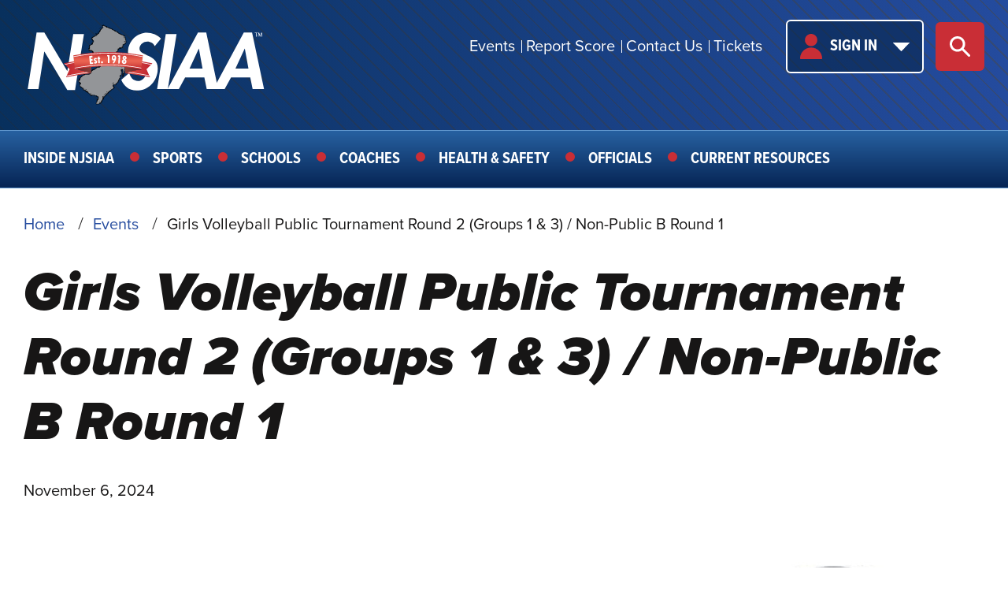

--- FILE ---
content_type: text/html; charset=UTF-8
request_url: https://www.njsiaa.org/events/girls-volleyball-public-tournament-round-2-groups-1-2-non-public-round-1
body_size: 65916
content:
<!DOCTYPE html>
<html lang="en" dir="ltr">
  <head>
    <meta charset="utf-8" />
<script async src="https://www.googletagmanager.com/gtag/js?id=G-R8BRNM2YE4"></script>
<script>window.dataLayer = window.dataLayer || [];function gtag(){dataLayer.push(arguments)};gtag("js", new Date());gtag("set", "developer_id.dMDhkMT", true);gtag("config", "G-R8BRNM2YE4", {"groups":"default","page_placeholder":"PLACEHOLDER_page_location","allow_ad_personalization_signals":false});gtag("config", "G-M110PQ30Q2", {"groups":"default","page_placeholder":"PLACEHOLDER_page_location","allow_ad_personalization_signals":false});</script>
<meta name="Generator" content="Drupal 10 (https://www.drupal.org)" />
<meta name="MobileOptimized" content="width" />
<meta name="HandheldFriendly" content="true" />
<meta name="viewport" content="width=device-width, initial-scale=1.0" />
<link rel="icon" href="/sites/default/files/favicon.ico" type="image/vnd.microsoft.icon" />
<link rel="canonical" href="https://www.njsiaa.org/events/girls-volleyball-public-tournament-round-2-groups-1-2-non-public-round-1" />
<link rel="shortlink" href="https://www.njsiaa.org/node/38710" />

    <title>Girls Volleyball Public Tournament Round 2 (Groups 1 &amp; 3) / Non-Public B Round 1 | NJSIAA</title>
    <link rel="stylesheet" media="all" href="/sites/default/files/css/css_Up3I3VP2oE9QX1t5KvM3XN3VihhQdDccEcNJIMJ2mHQ.css?delta=0&amp;language=en&amp;theme=njsiaa&amp;include=eJzLyyrOTEzUT8_JT0rM0SkszazSLy6pzEkt1imuLC5JzdVPSixO1SnLTC0v1geTern5KaU5qQBuThXl" />
<link rel="stylesheet" media="all" href="/sites/default/files/css/css_9igSLIKlhBVSvgZ9-uMVcP8fJ3LHpAriyjnn_FrFzfU.css?delta=1&amp;language=en&amp;theme=njsiaa&amp;include=eJzLyyrOTEzUT8_JT0rM0SkszazSLy6pzEkt1imuLC5JzdVPSixO1SnLTC0v1geTern5KaU5qQBuThXl" />

    
    <link rel="stylesheet" href="https://use.typekit.net/fvr6rcq.css">
  </head>
          
      <body class="page-events-girls-volleyball-public-tournament-round-2-groups-1-2-non-public-round-1 section-events role--anonymous with-subnav no-sidebar node--event no-js">
    <div id="skip">
		  <a href="#main" class="skip-nav visually-hidden">Skip to Main Content</a>
	  </div>
    <svg xmlns="http://www.w3.org/2000/svg">
    <symbol id="icon-arrow--down--white" viewBox="0 0 21 11">
      <title>arrow--down--white</title>
       <g fill="#ffffff" fill-rule="evenodd"> <path d="M0.248431858,0 C0.148374264,0 0.0581595025,0.0604002421 0.0187881746,0.157718425 C-0.0205789541,0.255032312 0.00402392668,0.362414338 0.0729195513,0.432882719 L10.3281091,10.9228181 C10.377319,10.9731545 10.4429309,11 10.5019795,11 C10.5610281,11 10.6315614,10.9748339 10.6758499,10.9228181 L20.9260005,0.438037057 C20.9965338,0.37092329 21.0211366,0.260186649 20.9801318,0.157838693 C20.9407647,0.0605248052 20.8505499,0.000120267869 20.7504882,0.000120267869 L0.248431858,0 Z"/> </g> 
    </symbol>
    <symbol id="icon-arrow--down" viewBox="0 0 21 11">
      <title>arrow--down</title>
       <g fill="currentColor" fill-rule="evenodd"> <path d="M0.248431858,0 C0.148374264,0 0.0581595025,0.0604002421 0.0187881746,0.157718425 C-0.0205789541,0.255032312 0.00402392668,0.362414338 0.0729195513,0.432882719 L10.3281091,10.9228181 C10.377319,10.9731545 10.4429309,11 10.5019795,11 C10.5610281,11 10.6315614,10.9748339 10.6758499,10.9228181 L20.9260005,0.438037057 C20.9965338,0.37092329 21.0211366,0.260186649 20.9801318,0.157838693 C20.9407647,0.0605248052 20.8505499,0.000120267869 20.7504882,0.000120267869 L0.248431858,0 Z"/> </g> 
    </symbol>
    <symbol id="icon-baseball" viewBox="0 0 58 58">
      <title>baseball</title>
       <g> <circle cx="29" cy="29" r="29" fill="#244B9E"/> <g fill="#FFFFFF" fill-rule="nonzero" transform="translate(10.000000, 11.000000)"> <path d="M7.04180557,32.0130538 C6.2969466,32.708013 5.15531444,32.708013 4.41045548,32.0130538 L1.08424443,28.6868427 C0.389285189,27.9419838 0.389285189,26.8003516 1.08424443,26.0554926 C1.8291034,25.3605334 2.97073556,25.3605334 3.71559452,26.0554926 L7.04180557,29.3817037 C7.73676481,30.1278405 7.73676481,31.3181273 7.04180557,32.0130538 Z"/> <path d="M26.9453174,24.9165656 C28.1907355,23.6711476 29.8508705,23.0491063 31.563025,23.1521178 C31.4078503,22.0110468 30.8887931,20.9729529 30.0059014,20.0913968 C29.1243453,19.2098407 28.0862515,18.6908109 26.9451804,18.5342732 C27.049524,20.2465647 26.37396,21.9588561 25.1807326,23.1519808 C23.9874709,24.3452425 22.3273701,25.0194401 20.563025,24.9164286 C20.7182031,26.0574997 21.2372569,27.0955935 22.1201486,27.9771496 C23.0017047,28.8587057 24.0397985,29.3777355 25.1808696,29.5342732 C25.076526,27.8219818 25.6998994,26.1096903 26.9453174,24.9165656 Z"/> <path d="M24.9053799,22.2020024 C26.1622404,21.1546186 26.5055761,20.0593293 26.563025,18.5342732 C25.0203155,18.5821599 23.5335838,19.0585938 22.3341346,20.0101978 C21.1907385,20.9630279 20.563025,22.2486505 20.563025,23.5342732 C22.3341346,23.4876125 23.590995,23.2972885 24.9054554,22.2020024 L24.9053799,22.2020024 Z"/> <path d="M31.563025,24.5463214 C30.220271,24.4508011 28.877517,24.9259383 27.9179458,25.8762504 C26.9583746,26.8265625 26.4787473,28.1564602 26.5751919,29.4865146 L26.5751919,29.5342732 C27.8697077,29.4865146 29.1172516,29.0113555 30.1237315,28.0622974 C31.0349696,27.0630166 31.56293,25.780865 31.56293,24.5463966 L31.56293,24.5463966 L31.563025,24.5463214 Z"/> <polygon points="7.563025 21.7353228 11.3619995 25.5342732 12.563025 24.4274597 8.66981385 20.5342732"/> <path d="M32.2361796,1.82720536 C30.3214918,-0.0106638596 27.183224,0.143249689 25.4799451,2.08242905 L8.563025,20.2994615 L12.977997,24.5342732 L31.9700313,8.35785825 C33.991705,6.67390258 34.098691,3.66366342 32.2361128,1.82714137 L32.2361796,1.82720536 Z"/> <polygon points="10.563025 26.2907241 8.02647654 28.5342732 4.563025 25.0708217 6.80657409 22.5342732"/> </g> </g> 
    </symbol>
    <symbol id="icon-basketball" viewBox="0 0 58 58">
      <title>basketball</title>
       <g> <circle id="Oval" fill="#244B9E" cx="29" cy="29" r="29"/> <g transform="translate(11.123288, 9.534247)" fill="#FFFFFF" fill-rule="nonzero"> <g> <path d="M18.296559,0.0128044685 C21.6201,3.05090576 23.8032244,6.89796632 24.9906055,11.2648825 C25.8450534,11.2177549 26.6995013,11.1706273 27.5539492,11.1706273 C27.0324746,7.75237626 27.6968812,5.09297696 29.5471248,3.14658462 C26.2235838,0.914346057 22.2845187,-0.128703081 18.296559,0.0126516526 L18.296559,0.0128044685 Z M30.5447179,3.85833687 C28.8358221,5.56746238 28.265654,8.0370482 28.7400033,11.2180324 C31.5876268,11.3122836 34.3411606,11.7395771 37.0002024,12.4998765 C35.7185306,9.0816255 33.486592,6.04179498 30.5429889,3.85853794 L30.5447179,3.85833687 Z M37.4289543,13.9244829 C34.7697919,13.0699201 31.9222889,12.5955071 28.9785651,12.4525438 C29.8801383,16.3939079 32.3492314,21.3311492 36.2902266,27.2660373 C38.2834022,23.1347793 38.6635009,18.3403806 37.4289543,13.9244025 L37.4289543,13.9244829 Z M35.6242398,28.5007096 C31.3049553,22.0912878 28.6929584,16.725438 27.7440186,12.405573 C26.936696,12.405573 26.1293734,12.405573 25.323619,12.4527006 C27.2225842,20.8081126 25.6079109,30.0671492 22.3330513,37.8539251 C27.9342086,36.905099 32.8252695,33.438349 35.6258481,28.500786 L35.6242398,28.5007096 Z M20.906827,38.0436621 C24.3246186,30.3039375 26.0805593,20.9037472 24.0874641,12.5483353 C23.0429468,12.6425905 21.9984696,12.7384141 20.9539523,12.928489 C22.4256936,20.2411333 13.168223,30.352722 8.61170369,35.0055648 C12.2666498,37.4262898 16.587623,38.4709475 20.9069074,38.0436661 L20.906827,38.0436621 Z M7.61403021,34.292393 C11.7921799,30.0195792 21.1436599,19.906382 19.7190439,13.1639824 C12.5975725,14.5416582 5.61924619,17.8642786 0.398066898,22.9916551 C1.34676543,27.5017357 3.9116773,31.5372827 7.61362812,34.2911866 L7.61403021,34.292393 Z M0.161234044,21.5210029 C5.43066451,16.583842 12.3136947,13.3537958 19.3877192,11.9780503 C17.34585,7.32520748 9.79860219,6.18632667 5.43066451,5.75884422 C1.34861506,9.93755556 -0.597515693,15.7292792 0.161234044,21.5210029 Z M6.56979435,4.66540604 C11.365157,5.18695072 18.6277631,6.61171796 20.6209388,11.7391749 C21.6654561,11.549096 22.7099332,11.4548448 23.7544505,11.3590212 C22.519904,6.94344514 20.1937148,3.05066045 16.5859342,0.153994322 C12.788044,0.628407349 9.32332811,2.24326956 6.56979435,4.66407493 L6.56979435,4.66540604 Z" id="Shape"/> </g> </g> </g> 
    </symbol>
    <symbol id="icon-bowling" viewBox="0 0 57 58">
      <title>bowling</title>
       <g> <ellipse id="Oval" fill="#244B9E" cx="28.5" cy="29" rx="28.5" ry="29"/> <g id="bowling" transform="translate(15.000000, 10.000000)" fill="#FFFFFF" fill-rule="nonzero"> <path d="M6.58920935,28.972414 C6.58920935,24.9698581 8.69877143,21.3939705 11.9117647,19.5198402 C11.6545794,18.413763 11.1483637,17.2206802 10.6437356,16.625 L2.36675156,16.625 C1.35103648,18.5844555 0,22.1604272 0,26.50441 C0,33.060295 3.29454217,38 3.29454217,38 L9.79886899,38 C9.79886899,38 9.96652553,37.6602997 10.3034554,37.1466637 C8.0229615,35.1888466 6.58891766,32.2086391 6.58891766,28.972498 L6.58920935,28.972414 Z" id="Path"/> <path d="M17.8244943,19.7916667 C12.8517493,19.7916667 8.73529461,23.9808991 8.73529461,28.9380057 C8.73364211,33.8110206 12.8519609,38 17.8244943,38 C22.7989316,38 27,33.8107676 27,28.9380057 C27,23.9810678 22.7990585,19.7916667 17.8244943,19.7916667 Z M16.1950044,25.2626855 C15.682711,25.2626855 15.337318,24.9216841 15.337318,24.4077255 C15.337318,23.9810678 15.6827152,23.6400622 16.1950044,23.6400622 C16.7106401,23.6400622 17.0526908,23.9810636 17.0526908,24.4077255 C17.0526908,24.921722 16.710602,25.2626855 16.1950044,25.2626855 Z M17.8244943,28.5969157 C17.3964761,28.5969157 17.0543831,28.2559143 17.0543831,27.7436004 C17.0543831,27.2296038 17.3964719,26.8886404 17.8244943,26.8886404 C18.3367878,26.8886404 18.6805308,27.2296418 18.6805308,27.7436004 C18.6805308,28.2542654 18.3367878,28.5969157 17.8244943,28.5969157 Z M19.5399094,25.2626855 C19.0259661,25.2626855 18.6805731,24.9216841 18.6805731,24.4077255 C18.6805731,23.9810678 19.0259703,23.6400622 19.5399094,23.6400622 C20.0538486,23.6400622 20.3116707,23.9810636 20.3116707,24.4077255 C20.3116707,24.921722 20.0538613,25.2626855 19.5399094,25.2626855 L19.5399094,25.2626855 Z" id="Shape"/> <path d="M10.43332,10.2916667 C10.7625702,7.87524329 11.9117647,6.35400087 11.9117647,4.29641815 C11.9117647,2.41642337 10.270255,0 7.14867975,0 C3.94642296,0 2.38235294,2.41814538 2.38235294,4.29641815 C2.38235294,6.35408917 3.45240587,7.8753316 3.78007564,10.2916667 L10.43332,10.2916667 Z" id="Path"/> <polygon id="Path" points="3.97058824 11.875 10.3235294 11.875 10.3235294 15.0416667 3.97058824 15.0416667"/> </g> </g> 
    </symbol>
    <symbol id="icon-calendar--sm" viewBox="0 0 20 21">
      <title>calendar--sm</title>
       <g fill="currentColor"> <path d="M1.99640567,21 L18.0035372,21 C19.1041574,21 20,20.0748821 20,18.9382946 L20,4.10882754 C20,2.97224006 19.1041574,2.04712212 18.0035372,2.04712212 L17.5304451,2.04712212 L17.5304451,1.02083106 C17.5304451,0.459385646 17.0855967,0 16.5419182,0 L16.4421821,0 C15.8985036,0 15.4536552,0.459385646 15.4536552,1.02083106 L15.4536552,2.04621212 L13.2029997,2.04621212 L13.2029997,1.02083106 C13.2029997,0.459385646 12.7572701,0 12.2135916,0 L12.1138554,0 C11.5701769,0 11.1253285,0.459385646 11.1253285,1.02083106 L11.1253285,2.04621212 L8.87467306,2.04621212 L8.87467306,1.02083106 C8.87467306,0.459385646 8.42982465,0 7.88614615,0 L7.78641,0 C7.24273149,0 6.79788309,0.459385646 6.79788309,1.02083106 L6.79788309,2.04621212 L4.54722762,2.04621212 L4.54634416,1.02083106 C4.54634416,0.459385646 4.10149575,0 3.55781725,0 L3.4580811,0 C2.9144026,0 2.46955419,0.459385646 2.46955419,1.02083106 L2.46955419,2.04621212 L1.99646216,2.04621212 C0.895842851,2.04621212 0,2.97133006 0,4.10791754 L0,18.9373846 C0,20.0748821 0.894961424,21 1.99646216,21 L1.99640567,21 Z M1.40945793,6.40036578 L18.5912983,6.40034478 L18.5912983,18.9373379 C18.5912983,19.2718438 18.3282711,19.5434666 18.0043506,19.5434666 L1.99631529,19.5443789 C1.67239479,19.5443789 1.40936755,19.2727562 1.40936755,18.9382502 L1.40848409,6.40034478 L1.40945793,6.40036578 Z"/> <polygon points="2.72727273 11 6.36363636 11 6.36363636 8 2.72727273 8"/> <polygon points="8.18181818 11 11.8181818 11 11.8181818 8 8.18181818 8"/> <polygon points="12.7272727 11 16.3636364 11 16.3636364 8 12.7272727 8"/> <polygon points="2.72727273 15 6.36363636 15 6.36363636 12 2.72727273 12"/> <polygon points="8.18181818 15 11.8181818 15 11.8181818 12 8.18181818 12"/> <polygon points="12.7272727 15 16.3636364 15 16.3636364 12 12.7272727 12"/> <polygon points="2.72727273 19 6.36363636 19 6.36363636 16 2.72727273 16"/> <polygon points="8.18181818 19 11.8181818 19 11.8181818 16 8.18181818 16"/> </g> 
    </symbol>
    <symbol id="icon-calendar" viewBox="0 0 36 33">
      <title>calendar</title>
       <g fill="currentColor" fill-rule="nonzero"> <path d="M29.21175,2.8125 L29.21175,0.0381 L21.71175,0.0381 L21.71175,2.8125 L14.287875,2.8125 L14.287875,0.0381 L6.787875,0.0381 L6.787875,2.8125 L0.187125,2.8125 L0.187125,32.96175 L35.812125,32.96175 L35.812125,2.8125 L29.21175,2.8125 Z M2.662875,30.487875 L2.662875,10.425375 L33.33825,10.425375 L33.33825,30.487875 L2.662875,30.487875 Z" id="Shape"/> <polygon id="Path" points="12.262125 12.9375 16.949625 12.9375 16.949625 16.6494 12.262125 16.6494"/> <polygon id="Path" points="5.47575 12.9375 10.16325 12.9375 10.16325 16.6494 5.47575 16.6494"/> <polygon id="Path" points="19.08675 12.9375 23.77425 12.9375 23.77425 16.6494 19.08675 16.6494"/> <polygon id="Path" points="25.875 12.9375 30.5625 12.9375 30.5625 16.6494 25.875 16.6494"/> <polygon id="Path" points="5.47575 18.637125 10.16325 18.637125 10.16325 22.349025 5.47575 22.349025"/> <polygon id="Path" points="12.262125 18.637125 16.949625 18.637125 16.949625 22.349025 12.262125 22.349025"/> <polygon id="Path" points="19.08675 18.637125 23.77425 18.637125 23.77425 22.349025 19.08675 22.349025"/> <polygon id="Path" points="25.875 18.637125 30.5625 18.637125 30.5625 22.349025 25.875 22.349025"/> <polygon id="Path" points="5.47575 24.375 10.16325 24.375 10.16325 28.0869 5.47575 28.0869"/> <polygon id="Path" points="12.262125 24.375 16.949625 24.375 16.949625 28.0869 12.262125 28.0869"/> <polygon id="Path" points="19.08675 24.375 23.77425 24.375 23.77425 28.0869 19.08675 28.0869"/> <polygon id="Path" points="25.875 24.375 30.5625 24.375 30.5625 28.0869 25.875 28.0869"/> </g> 
    </symbol>
    <symbol id="icon-caret--down" viewBox="0 0 20 13">
      <title>caret--down</title>
       <polygon fill="currentColor" fill-rule="evenodd" points="10 12.3073802 0 2.4748738 2.51137067 -4.08562073e-14 10 7.3797998 17.4886293 -4.08562073e-14 20 2.4748738"/> 
    </symbol>
    <symbol id="icon-caret--left" viewBox="0 0 13 24">
      <title>caret--left</title>
       <polygon fill="currentColor" points="13 21.5981272 4.33310786 11.9980202 13 2.40165879 10.831441 0 0 11.9978596 10.831441 24"/> 
    </symbol>
    <symbol id="icon-caret--right-bold" viewBox="0 0 20 31">
      <title>caret--right-bold</title>
       <g fill="currentColor"> <polygon points="4.60976851 0 0 4.65959087 10.7656184 15.5072908 0 26.3404091 4.60976851 31 17.6805045 17.8296073 20 15.5071496"/> </g> 
    </symbol>
    <symbol id="icon-caret--right" viewBox="0 0 13 24">
      <title>caret--right</title>
       <polygon fill="currentColor" transform="translate(6.500000, 12.000000) scale(-1, 1) translate(-6.500000, -12.000000)" points="13 21.5981272 4.33310786 11.9980202 13 2.40165879 10.831441 0 0 11.9978596 10.831441 24"/> 
    </symbol>
    <symbol id="icon-committee" viewBox="0 0 153 79">
      <title>committee</title>
       <g fill="currentColor" fill-rule="nonzero"> <g> <path d="M100.457208,79 L52.5371088,79 C51.1353582,79 50,77.8698988 50,76.4746387 L50,47.515008 C50,45.4063111 51.2685544,43.4681266 53.3109879,42.4705887 L61.9054947,38.2594983 C63.0154737,37.7165416 64.360117,38.05115 65.0895054,39.0486717 C67.4808015,42.3632387 71.8572939,44.4213475 76.5000812,44.4213475 C81.1428685,44.4213475 85.5195233,42.3632387 87.910657,39.054975 C88.6591082,38.0132655 90.0734915,37.6912799 91.2024846,38.3226283 L99.9681347,43.1587153 C101.871007,44.2067443 103,46.0375464 103,48.0578354 L103,76.4744125 C102.993658,77.8696725 101.858309,78.9997737 100.456559,78.9997737 L100.457208,79 Z M55.0750295,73.9492775 L97.9209111,73.9492775 L97.9209111,48.0459399 C97.9209111,47.9196718 97.7940557,47.7239543 97.5022922,47.5661132 L90.5760258,43.7401707 C87.1128926,47.357781 82.0133445,49.4664778 76.5013639,49.4664778 C70.9513877,49.4664778 65.8201765,47.3325678 62.3570432,43.664531 L55.5575916,46.9980079 C55.2404571,47.1495296 55.0755491,47.3768202 55.0755491,47.5157029 L55.0750295,73.9492775 Z"/> <path d="M77,36 C68.1772354,36 61,28.9184106 61,20.212624 L61,15.787376 C61,7.08175059 68.1772354,0 77,0 C85.8227646,0 93,7.08158944 93,15.787376 L93,20.212624 C93,28.9182494 85.8227646,36 77,36 Z M77,5.0356716 C70.9682835,5.0356716 66.0632911,9.8575016 66.0632911,15.7872148 L66.0632911,20.2124629 C66.0632911,26.1421761 70.9682835,30.9640061 77,30.9640061 C83.0317165,30.9640061 87.9367089,26.1421761 87.9367089,20.2124629 L87.9367089,15.7872148 C87.9367089,9.8575016 83.0317165,5.0356716 77,5.0356716 Z"/> <path d="M41.4272329,79 L2.56636144,79 C1.1484488,79 0,77.8632836 0,76.4598561 L0,52.1817702 C0,50.289302 1.1356211,48.555664 2.97057363,47.6603953 L9.93826548,44.263024 C11.0610424,43.7105488 12.427595,44.053456 13.1589875,45.0568169 C15.0067677,47.5969608 18.3943648,49.1782715 22.0000821,49.1782715 C25.6057994,49.1782715 28.9933965,47.5970259 30.8411768,45.0568169 C31.6046631,44.0090096 33.0353542,43.6978359 34.1709589,44.3201833 L41.279739,48.2192433 C42.9606441,49.1400515 44,50.8229517 44,52.6136516 L43.9935845,76.4593034 C43.9935845,77.8627308 42.8451357,78.9994473 41.4272231,78.9994473 L41.4272329,79 Z M5.14504142,73.9197122 L38.8600502,73.9197122 L38.8600502,52.6085144 L33.5156128,49.7508728 C30.6220711,52.6085144 26.4644834,54.2595673 21.992691,54.2595673 C17.4887061,54.2595673 13.3119016,52.5831536 10.4119542,49.6936484 L5.23439186,52.221112 L5.14504142,73.9197122 Z"/> <path d="M21.5,43 C14.0576544,43 8,37.0670035 8,29.7804981 L8,26.2195019 C8,18.9329965 14.0576544,13 21.5,13 C28.9423456,13 35,18.9329965 35,26.2195019 L35,29.7804981 C35,37.0733184 28.9487455,43 21.5,43 Z M21.5,18.054244 C16.8846364,18.054244 13.1281818,21.7164416 13.1281818,26.2136727 L13.1281818,29.7746689 C13.1281818,34.278053 16.8846364,37.9340976 21.5,37.9340976 C26.1153636,37.9340976 29.8718182,34.2719 29.8718182,29.7746689 L29.8718182,26.2136727 C29.8718182,21.7166035 26.1217635,18.054244 21.5,18.054244 Z"/> <path d="M150.433265,79 L111.566735,79 C110.148616,79 109,77.8634243 109,76.4601706 L109,52.1850903 C109,50.2928564 110.135786,48.559433 111.971006,47.6642752 L118.939713,44.2673244 C120.069076,43.7149176 121.429405,44.0577824 122.160903,45.0610191 C124.008953,47.6008485 127.397043,49.1819635 131.003285,49.1819635 C134.609528,49.1819635 137.997618,47.6009136 139.845667,45.0610191 C140.602858,44.0133415 142.040164,43.6895112 143.175934,44.3244767 L150.285749,48.2230539 C151.960493,49.1437482 153,50.8264401 153,52.6105788 L153,76.4597804 C153,77.8630342 151.851384,78.9996099 150.433265,78.9996099 L150.433265,79 Z M114.13922,73.9203411 L147.865708,73.9203411 L147.865708,52.6117817 L142.526899,49.7544939 C139.632936,52.6117817 135.474743,54.2626302 131.0023,54.2626302 C126.497659,54.2626302 122.320246,52.586424 119.419877,49.6972766 L114.241561,52.2244272 L114.13922,73.9203411 Z"/> <path d="M131.5,43 C124.057654,43 118,37.0670035 118,29.7804981 L118,26.2195019 C118,18.9329965 124.051254,13 131.5,13 C138.948746,13 145,18.9329965 145,26.2195019 L145,29.7804981 C145,37.0733184 138.942346,43 131.5,43 Z M131.5,18.054244 C126.884636,18.054244 123.128182,21.7164416 123.128182,26.2136727 L123.128182,29.7746689 C123.128182,34.278053 126.884636,37.9340976 131.5,37.9340976 C136.115364,37.9340976 139.871818,34.2719 139.871818,29.7746689 L139.871818,26.2136727 C139.871818,21.7166035 136.115364,18.054244 131.5,18.054244 Z"/> </g> </g> 
    </symbol>
    <symbol id="icon-cross-country" viewBox="0 0 57 58">
      <title>cross-country</title>
       <g id="Group-3"> <g id="bowling-icon" fill="#244B9E"> <ellipse id="Oval" cx="28.5" cy="29" rx="28.5" ry="29"/> </g> <g transform="translate(7.000000, 18.000000)" fill="#FFFFFF" fill-rule="nonzero"> <g> <path d="M33.5991111,7.837375 C32.2692444,7.1999375 30.7935556,6.49753125 29.2675111,5.7780625 L26.0140444,10.245375 C25.6998089,10.6777475 25.2050222,10.90845 24.7032889,10.90845 C24.3786356,10.90845 24.0487556,10.8110362 23.7640444,10.6110856 C23.0418222,10.1000856 22.8751556,9.10888562 23.3942533,8.39624187 L26.3126533,4.39040437 C25.1946089,3.86746062 24.1060756,3.35646062 23.0800311,2.87796687 L19.5643867,7.70752937 C19.2501511,8.13990187 18.7553644,8.37060437 18.2536311,8.37060437 C17.9289778,8.37060437 17.5990978,8.27319062 17.3143867,8.07324 C16.5921644,7.56224 16.4254978,6.57104 16.9445956,5.85839625 L20.1181956,1.49879625 C18.8821067,0.9245775 17.9185511,0.47854625 17.3959733,0.235865 C10.4270844,3.7615025 3.11997333,3.37869 0.711973333,3.11719625 C-0.630026667,7.235865 0.409888889,12.4740087 0.833502222,14.2410712 C3.69114667,14.5401419 15.2517244,15.6783462 25.46728,15.6783462 C27.72768,15.6783462 29.5887911,15.5997319 31.1375022,15.4801019 C31.2625022,13.7198644 31.7694578,10.1224769 33.5993244,7.83741437 L33.5991111,7.837375 Z" id="Path"/> <path d="M38.2551111,10.1478125 C37.8801111,9.94273437 37.3072,9.65050625 36.5936444,9.2950375 C36.5207289,9.36852437 36.4460756,9.45226625 36.3488533,9.54967563 C35.1665422,10.7493881 34.6700533,13.3624006 34.5189867,15.0936756 C36.0728089,14.9091031 36.92352,14.7023187 37.7064978,14.3878569 C38.4894756,14.0734037 39.8124089,13.5760756 39.9443644,12.8788319 C40.0919333,12.0875694 39.7273511,10.9545319 38.25512,10.1478694 L38.2551111,10.1478125 Z" id="Path"/> <path d="M39.9982222,15.1895625 C39.9982222,15.1895625 34.9911111,16.9993687 23.1804444,16.9993687 C11.3715556,16.9993687 1.76711111,15.6971062 1.76711111,15.6971062 C1.76711111,15.6971062 1.47023556,15.7329952 1.28795556,16.1944125 C0.95636,17.030125 1.64385778,19.5064187 1.64385778,19.5064187 C1.64385778,19.5064187 11.39408,20.806975 23.2029689,20.806975 C35.0118578,20.8086839 39.99808,19.0022875 39.99808,19.0022875 L39.9982222,15.1895625 Z" id="Path"/> </g> </g> </g> 
    </symbol>
    <symbol id="icon-facebook" viewBox="0 0 12 24">
      <title>facebook</title>
       <path d="M3,8 L0,8 L0,12 L3,12 L3,24 L8,24 L8,12 L11.642,12 L12,8 L8,8 C8,8 8,7.128 8,6.333 C8,5.378 8.192,5 9.115,5 C9.859,5 12,5 12,5 L12,0 C12,0 8.781,0 8.192,0 C4.596,0 3,1.583 3,4.615 C3,7.256 3,8 3,8"/> 
    </symbol>
    <symbol id="icon-fencing" viewBox="0 0 57 58">
      <title>fencing</title>
       <g id="bowling-icon" fill="#244B9E"> <ellipse id="Oval" cx="28.5" cy="29" rx="28.5" ry="29"/> </g> <g id="Path-2" transform="translate(10.000000, 11.000000)" fill="#FFFFFF" fill-rule="nonzero"> <path d="M37.2079425,26.0117125 L34.9684264,23.7721825 C32.2594709,21.06321 28.0771695,20.7292375 25.0044137,22.7665125 L21.2396823,18.999905 L37.9999525,2.23953 L35.7604365,0 L19.0001662,16.760375 L2.239896,1.687539e-15 L0.000379997625,2.23953 L16.7606502,18.999905 L12.9940663,22.7665125 C9.919553,20.7310425 5.73943663,21.06321 3.03005356,23.7721825 L0.790537559,26.0117125 L5.26961706,30.49082 L0,35.76047 L2.23766351,38 L7.50918057,32.72845 L11.9882601,37.2075575 L14.2277761,34.9680275 C16.9367316,32.259055 17.2707021,28.0767275 15.2334398,25.0039525 L19.0000237,21.237345 L22.7666077,25.0039525 C20.7311504,28.078485 21.0633159,32.2586275 23.7722714,34.9680275 L26.0117874,37.2075575 L30.4908669,32.72845 L35.760484,38 L38,35.7623225 L32.7284829,30.4907725 L37.2079425,26.0117125 Z" id="Path"/> </g> 
    </symbol>
    <symbol id="icon-field-hockey" viewBox="0 0 57 58">
      <title>field-hockey</title>
       <g> <g id="bowling-icon" fill="#244B9E"> <ellipse id="Oval" cx="28.5" cy="29" rx="28.5" ry="29"/> </g> <g id="Group" transform="translate(5.566237, 7.558600)" fill="#FFFFFF" fill-rule="nonzero"> <polygon id="Path" points="37.4342483 0.4414 40.4337634 3.15204195 39.4293993 4.4414 36.4337634 1.73075805 37.4361879 0.4414"/> <polygon id="Path" points="35.950004 3.4414 37.4337634 4.6728701 29.6042041 14.4414 27.4337634 12.6290997"/> <path d="M27.2427543,13.4414 L29.4337634,15.2655498 L12.0379621,37.0881482 C9.69073113,39.8762433 5.44436531,40.2377228 2.64894312,37.900089 L2.60430492,37.8555981 C-0.0665588552,35.4771987 -0.308343115,31.3098626 2.07793135,28.648003 L2.42945653,28.2346103 C2.9558301,27.5598201 3.5807648,27.2725158 4.19636714,27.2465569 C4.8120171,27.2187499 5.42947639,27.4578874 5.91123557,27.8601751 C6.39294714,28.2624486 6.7314832,28.8260187 6.81142723,29.4358878 C6.89326153,30.0458044 6.7258695,30.7075914 6.15116289,31.3415686 C6.1474428,31.3397149 6.14372319,31.3397149 6.1400031,31.3415686 L5.74383973,31.810576 C5.73267995,31.8254063 5.71594074,31.8439444 5.69920154,31.8680416 C5.07983768,32.5594892 5.16354322,33.5475901 5.81823672,34.1760149 C5.82567642,34.1815764 5.83311612,34.1871379 5.84055582,34.1908452 C6.61242754,34.7840569 7.64284369,34.7061801 8.31053582,33.9832211 L27.2409387,13.4433837 L27.2427543,13.4414 Z" id="Path"/> <path d="M25.9393074,33.4414 C27.8763992,33.4414 29.4337634,35.0098522 29.4337634,36.946944 C29.4337634,38.8821956 27.876352,40.4414 25.9393074,40.4414 C24.0022156,40.4414 22.4337634,38.8839886 22.4337634,36.946944 C22.4337634,35.0098522 24.0022156,33.4414 25.9393074,33.4414 L25.9393074,33.4414 Z" id="Path"/> </g> </g> 
    </symbol>
    <symbol id="icon-football" viewBox="0 0 58 58">
      <title>football</title>
       <g> <circle id="Oval" fill="#244B9E" cx="29" cy="29" r="29"/> <path d="M49.37602,21.6715875 L49.37602,21.7113935 C48.005596,20.5928373 46.376394,19.486204 44.4883113,18.5009901 L44.4883113,18.4731258 C40.9970687,16.6599367 36.6191597,15.2786704 31.3280285,15.039806 C31.2738536,15.0378158 31.2176755,15.0338354 31.1635006,15.0318452 C30.68396,15.0119417 30.202406,15 29.7088376,15 L29.6787406,15 L29.65667,15 C29.6125278,15 29.5724003,15.0019902 29.528257,15.0019902 C29.1289746,15.0039804 28.7336884,15.0139319 28.3424395,15.0278643 C28.1357767,15.0358256 27.9291088,15.0457771 27.7244646,15.0577193 C27.513785,15.069661 27.3071222,15.0835934 27.0984253,15.099516 C11.6826958,16.2101236 4,27.0671955 4,28.7532076 C4,30.4370288 11.6826958,41.7399335 27.0963707,42.8945129 C27.3030335,42.9104355 27.5117047,42.9263581 27.72241,42.9383003 C27.9270696,42.950242 28.1337324,42.9621842 28.3403849,42.9681548 C28.7316441,42.9840774 29.1248859,42.9940294 29.5262024,42.9960196 C29.5703446,42.9960196 29.6124805,43 29.6546154,43 L29.6766865,43 L29.7067835,43 C30.2003724,43 30.6819008,42.9860681 31.1614465,42.9661646 C31.2156214,42.9641744 31.2717995,42.960194 31.3259744,42.9582033 C36.6171056,42.7094133 40.9949632,41.2704079 44.4862572,39.3855799 L44.4862572,39.3557254 C46.3743399,38.3307177 48.0035933,37.1823035 49.3739659,36.0199283 L49.3739659,36.0637152 C53.1501314,32.8791956 54.9999984,29.6192665 54.9999984,28.7551153 C55.0020052,27.8893336 53.1520319,24.7406334 49.3760205,21.6717246 L49.37602,21.6715875 Z M14.7065519,36.4340015 C12.7081366,35.223884 11.0828898,33.8943343 9.81884308,32.6603712 L9.81884308,24.9935765 C10.5993376,24.261137 11.5223192,23.492878 12.5917431,22.7365418 C13.2177823,22.2966807 13.9219995,21.8389149 14.7065519,21.3871207 L14.704545,36.4338486 L14.7065519,36.4340015 Z M41.061532,30.9250373 C41.061532,31.32111 40.7364878,31.6435668 40.3371797,31.6435668 C39.9378716,31.6435668 39.6128274,31.3211355 39.6128274,30.9250373 L39.6128274,29.7188941 L37.4699218,29.7188941 L37.4699218,30.9250373 C37.4699218,31.32111 37.1448776,31.6435668 36.7455695,31.6435668 C36.3462871,31.6435668 36.0212172,31.3211355 36.0212172,30.9250373 L36.0212172,29.7188941 L33.8783116,29.7188941 L33.8783116,30.9250373 C33.8783116,31.32111 33.5532674,31.6435668 33.1539593,31.6435668 C32.7546769,31.6435668 32.429607,31.3211355 32.429607,30.9250373 L32.4316133,29.7188941 L30.2887078,29.7188941 L30.2887078,30.9250373 C30.2887078,31.32111 29.9636635,31.6435668 29.5643554,31.6435668 C29.1650474,31.6435668 28.8400031,31.3211355 28.8400031,30.9250373 L28.8420094,29.7188941 L26.6991039,29.7188941 L26.6991039,30.9250373 C26.6991039,31.32111 26.3740596,31.6435668 25.9747516,31.6435668 C25.5754692,31.6435668 25.2503992,31.3211355 25.2503992,30.9250373 L25.2503992,29.7188941 L23.1074937,29.7188941 L23.1074937,30.9250373 C23.1074937,31.32111 22.7824494,31.6435668 22.3831414,31.6435668 C21.983859,31.6435668 21.658789,31.3211355 21.658789,30.9250373 L21.6607954,29.7188941 L19.5178898,29.7188941 L19.5178898,30.9250373 C19.5178898,31.32111 19.1928456,31.6435668 18.7935375,31.6435668 C18.3942294,31.6435668 18.0691852,31.3211355 18.0691852,30.9250373 L18.0691852,27.0757428 C18.0691852,26.6796701 18.3942294,26.3572133 18.7935375,26.3572133 C19.1928456,26.3572133 19.5178898,26.6796446 19.5178898,27.0757428 L19.5178898,28.281886 L21.6607954,28.281886 L21.6607954,27.0757428 C21.6607954,26.6796701 21.9858396,26.3572133 22.3851477,26.3572133 C22.7844301,26.3572133 23.1095,26.6796446 23.1095,27.0757428 L23.1095,28.281886 L25.2524056,28.281886 L25.2524056,27.0757428 C25.2524056,26.6796701 25.5774498,26.3572133 25.9767579,26.3572133 C26.376066,26.3572133 26.7011102,26.6796446 26.7011102,27.0757428 L26.7011102,28.281886 L28.8440158,28.281886 L28.8440158,27.0757428 C28.8440158,26.6796701 29.16906,26.3572133 29.5683681,26.3572133 C29.9676505,26.3572133 30.2927204,26.6796446 30.2927204,27.0757428 L30.2927204,28.281886 L32.435626,28.281886 L32.435626,27.0757428 C32.435626,26.6796701 32.758667,26.3572133 33.1599783,26.3572133 C33.5592607,26.3572133 33.8843306,26.6796446 33.8843306,27.0757428 L33.8843306,28.281886 L36.0272362,28.281886 L36.0272362,27.0757428 C36.0272362,26.6796701 36.3522804,26.3572133 36.7515885,26.3572133 C37.1508709,26.3572133 37.4759408,26.6796446 37.4759408,27.0757428 L37.4759408,28.281886 L39.6188464,28.281886 L39.6188464,27.0757428 C39.6188464,26.6796701 39.9438906,26.3572133 40.3431987,26.3572133 C40.7425068,26.3572133 41.067551,26.6796446 41.067551,27.0757428 L41.061532,30.9250373 Z M49.3765337,32.5809875 C48.5900295,33.3810917 47.6509705,34.2250149 46.5454369,35.0549771 C45.9374782,35.5107608 45.2512902,35.9824621 44.4888249,36.4482172 L44.4868181,21.3795798 C45.2552931,21.8293919 45.9454876,22.2851553 46.5554495,22.7250266 C47.6569767,23.5191694 48.5919777,24.3272221 49.3745268,25.093494 L49.3745268,32.5809365 L49.3765337,32.5809875 Z" id="Shape" fill="#FFFFFF" fill-rule="nonzero"/> </g> 
    </symbol>
    <symbol id="icon-gear" viewBox="0 0 25 24">
      <title>gear</title>
       <g fill="currentColor" fill-rule="nonzero"> <path d="M10.7742739,23.0440995 C10.5222677,23.7702098 9.71877047,24.1659573 8.99013745,23.9317896 L8.28525303,23.7030638 C7.54932714,23.4670791 7.13844843,22.6792599 7.3648548,21.9440414 L7.38128995,21.8968454 C7.60773372,21.1616733 7.28450508,20.1977707 6.65812659,19.7457467 L6.89552369,19.9163838 C6.26917792,19.4643784 5.24471598,19.458932 4.61650024,19.8964161 L4.57449889,19.9254605 C3.94263671,20.366573 3.05697314,20.2159046 2.60593686,19.6005256 L2.16949102,19.0051384 C1.71478026,18.3843316 1.85356928,17.503891 2.46715252,17.0446175 L2.50732784,17.0155731 C3.12455752,16.5526796 3.43137251,15.5851476 3.19211011,14.8536002 L3.28341597,15.1313391 C3.04419097,14.3979794 2.21697324,13.7934839 1.44995913,13.7826097 L1.40065275,13.7807941 C0.628215737,13.7680875 0,13.1291305 0,12.3684922 L0,11.6315078 C0,10.8636665 0.633685393,10.231939 1.40065275,10.2192059 L1.44995913,10.2173903 C2.22421937,10.2064989 3.04420032,9.60202059 3.28341597,8.86866087 L3.19211011,9.14639978 C3.43133511,8.41485242 3.12089238,7.44365384 2.50732784,6.98442687 L2.46715252,6.95538246 C1.84809962,6.49248893 1.72024056,5.61027777 2.16949102,4.99486158 L2.60593686,4.39947442 C3.06064762,3.7786676 3.9463299,3.63707029 4.57449889,4.07453951 L4.61650024,4.10358392 C5.24836241,4.54469647 6.26917792,4.53562067 6.89552369,4.08361624 L6.65812659,4.2542533 C7.28447235,3.80224794 7.60769632,2.84013909 7.38128995,2.10315463 L7.3648548,2.05595862 C7.13841103,1.32078653 7.55660131,0.531150359 8.28525303,0.29693624 L8.99013745,0.0682103534 C9.72424013,-0.167774312 10.522249,0.227954606 10.7742739,0.955900451 L10.790709,1.00309645 C11.040892,1.73101906 11.8717843,2.32096911 12.6460912,2.32096911 L12.3539088,2.32096911 C13.128169,2.32096911 13.9590893,1.73101906 14.209291,1.00309645 L14.2257261,0.955900451 C14.4777323,0.229790213 15.2812295,-0.165957294 16.0098625,0.0682103534 L16.714747,0.29693624 C17.4506729,0.532920906 17.8615516,1.32074006 17.6351452,2.05595862 L17.6187101,2.10315463 C17.3922663,2.83832672 17.7154949,3.80222935 18.3418734,4.2542533 L18.1044763,4.08361624 C18.7308221,4.5356216 19.755284,4.54106801 20.3834998,4.10358392 L20.4255011,4.07453951 C21.0573633,3.63342696 21.9430269,3.78409541 22.3940631,4.39947442 L22.830509,4.99486158 C23.2852197,5.61566841 23.1464307,6.49610902 22.5328475,6.95538246 L22.4926722,6.98442687 C21.8754425,7.44732041 21.5686275,8.41485242 21.8078899,9.14639978 L21.716584,8.86866087 C21.955809,9.60202059 22.7830268,10.2065161 23.5500409,10.2173903 L23.5993472,10.2192059 C24.3717843,10.2319125 25,10.8708695 25,11.6315078 L25,12.3684922 C25,13.1363335 24.3663146,13.768061 23.5993472,13.7807941 L23.5500409,13.7826097 C22.7757806,13.7935011 21.9557997,14.3979794 21.716584,15.1313391 L21.8078899,14.8536002 C21.5686649,15.5851476 21.8791076,16.5563462 22.4926722,17.0155731 L22.5328475,17.0446175 C23.1519004,17.5075111 23.2797594,18.3897222 22.830509,19.0051384 L22.3940631,19.6005256 C21.9393524,20.2213324 21.0536701,20.3629297 20.4255011,19.9254605 L20.3834998,19.8964161 C19.7516376,19.4553035 18.7308221,19.4643793 18.1044763,19.9163838 L18.3418734,19.7457467 C17.7155276,20.1977521 17.3923037,21.1598609 17.6187101,21.8968454 L17.6351452,21.9440414 C17.861589,22.6792135 17.4433987,23.4688496 16.714747,23.7030638 L16.0098625,23.9317896 C15.2757599,24.1677743 14.477751,23.7720454 14.2257261,23.0440995 L14.209291,22.9969035 C13.959108,22.2689809 13.1282157,21.6790309 12.3539088,21.6790309 L12.6460912,21.6790309 C11.871831,21.6790309 11.0409107,22.2689809 10.790709,22.9969035 L10.7742739,23.0440995 Z M12.4999738,18.0410257 C15.8564261,18.0410257 18.5773697,15.3362709 18.5773697,11.9997886 C18.5773697,8.6633062 15.8564261,5.95855137 12.4999738,5.95855137 C9.14352157,5.95855137 6.42257794,8.6633062 6.42257794,11.9997886 C6.42257794,15.3362709 9.14352157,18.0410257 12.4999738,18.0410257 Z"/> </g> 
    </symbol>
    <symbol id="icon-globe" viewBox="0 0 30 30">
      <title>globe</title>
       <g fill="currentColor"> <path d="M15,0 C6.72872093,0 0,6.72872093 0,15 C0,23.2712791 6.72872093,30 15,30 C23.2712791,30 30,23.2712791 30,15 C30,6.72872093 23.2712791,0 15,0 Z M13.9534884,2.26744186 L13.9534884,6.96593023 L10.3234884,6.96593023 C11.1737791,4.57039535 12.4137907,2.81651163 13.9534884,2.26744186 Z M16.0465116,2.26744186 C17.586314,2.8165814 18.8263256,4.57032558 19.6765116,6.96593023 L16.0465116,6.96593023 L16.0465116,2.26744186 Z M10.1706977,3.03052326 C9.40353488,4.11519767 8.74810465,5.44513953 8.2302907,6.96575581 L4.89453488,6.96575581 C6.27216279,5.23384884 8.08447674,3.87118605 10.1706977,3.03052326 Z M19.8293023,3.03052326 C21.9155233,3.8712907 23.727907,5.2339186 25.1054651,6.96575581 L21.7697093,6.96575581 C21.2518953,5.44503488 20.5964651,4.11509302 19.8293023,3.03052326 Z M3.5427907,9.05877907 L7.63081395,9.05877907 C7.28061628,10.5726628 7.06395349,12.2214767 6.99854651,13.9425 L2.13645349,13.9425 C2.2781686,12.1928721 2.77552326,10.5399767 3.54268605,9.05877907 L3.5427907,9.05877907 Z M9.71302326,9.05877907 L13.9534884,9.05877907 L13.9534884,13.9425 L9.09139535,13.9425 C9.15407791,12.2296395 9.36528837,10.5658605 9.71274419,9.05877907 L9.71302326,9.05877907 Z M16.0465116,9.05877907 L20.2869767,9.05877907 C20.63445,10.5658605 20.8456744,12.2296395 20.9083256,13.9425 L16.0462326,13.9425 L16.0465116,9.05877907 Z M22.369186,9.05877907 L26.4572093,9.05877907 C27.2243721,10.5399767 27.7217442,12.1928721 27.8634419,13.9425 L23.0013488,13.9425 C22.9359419,12.2214767 22.7192826,10.5726628 22.3690814,9.05877907 L22.369186,9.05877907 Z M2.13662791,16.0355233 L6.99872093,16.0355233 C7.06140349,17.7606279 7.28078721,19.4026047 7.63098837,20.9192442 L3.53215116,20.9192442 C2.7677093,19.436686 2.27577907,17.7851512 2.13680233,16.0355233 L2.13662791,16.0355233 Z M9.09174419,16.0355233 L13.9538372,16.0355233 L13.9538372,20.9192442 L9.71337209,20.9192442 C9.36589884,19.4108023 9.15467442,17.7497442 9.09202326,16.0355233 L9.09174419,16.0355233 Z M16.0468605,16.0355233 L20.9089535,16.0355233 C20.8462709,17.7497442 20.6350605,19.4108023 20.2876047,20.9192442 L16.0471395,20.9192442 L16.0468605,16.0355233 Z M23.0019767,16.0355233 L27.8640698,16.0355233 C27.7250791,17.7851512 27.2331628,19.436686 26.4687209,20.9192442 L22.3698837,20.9192442 C22.7200814,19.4026047 22.9394651,17.7606279 23.0021512,16.0355233 L23.0019767,16.0355233 Z M4.88406977,23.0122674 L8.21982558,23.0122674 C8.739,24.5411512 9.39987209,25.8806512 10.1711512,26.9694767 C8.07948837,26.1273488 6.26312791,24.7510814 4.88417442,23.0122674 L4.88406977,23.0122674 Z M10.3126744,23.0122674 L13.9538372,23.0122674 L13.9538372,27.7215698 C12.411314,27.1724302 11.1631395,25.4146047 10.3126744,23.0122674 Z M16.0468605,23.0122674 L19.6880233,23.0122674 C18.8377326,25.4146047 17.5895581,27.1725 16.0468605,27.7215698 L16.0468605,23.0122674 Z M21.7810465,23.0122674 L25.1168023,23.0122674 C23.737814,24.7510116 21.9213837,26.1272791 19.8298256,26.9694767 C20.6010698,25.8807209 21.2619767,24.5412558 21.7811512,23.0122674 L21.7810465,23.0122674 Z"/> </g> 
    </symbol>
    <symbol id="icon-golf" viewBox="0 0 58 58">
      <title>golf</title>
       <g transform="translate(0.802825, -0.000400)" fill="#244B9E"> <ellipse id="Oval" cx="28.5" cy="29" rx="28.5" ry="29"/> </g> <g id="Group-3" transform="translate(9.000000, 7.000000)" fill="#FFFFFF" fill-rule="nonzero"> <path d="M12.8028281,31.262616 L12.8028281,0.735940309 C12.8028281,0.36777935 13.0686893,-0.0004 13.5106598,-0.0004 C13.8645669,-0.0004 14.2184916,0.36776096 14.2184916,0.735940309 L14.2184916,1.83861176 C31.454654,12.3214386 25.5333693,8.73490587 26.7690695,9.47143008 C25.4432109,10.2077704 31.454654,6.62132965 14.2184916,17.1042484 L14.2167649,31.2632597 C14.2167649,31.6314207 13.9509037,31.9996 13.5089331,31.9996 C13.0669626,31.9996 12.802825,31.723031 12.802825,31.2632597 L12.8028281,31.262616 Z" id="Path"/> <path d="M15.531952,25.2894986 L15.531952,30.5074122 C17.0766437,30.867557 18.0780752,31.5860748 18.0780752,32.3959713 C18.0780752,33.5660216 15.8054002,34.5550955 13.0781903,34.5550955 C10.2604369,34.5550955 8.07830531,33.5660216 8.07830531,32.3959713 C8.07830531,31.5860748 9.07791867,30.867566 10.6244285,30.5074122 L10.6244285,26.3701401 C4.7154736,27.989933 0.805563575,31.0465636 0.805563575,34.5550055 C0.622685965,39.7729191 9.62263341,43.9996 20.7128328,43.9996 C31.8030321,43.9996 40.802825,39.7727392 40.802825,34.5550055 C40.802825,27.8983654 27.5308577,23.8506821 15.5315883,25.2894086 L15.531952,25.2894986 Z M29.0757312,35.4545807 C27.9855745,35.4545807 27.0765045,34.7342729 27.0765045,33.9261755 C27.0765045,33.0266903 27.9855745,32.3977702 29.0757312,32.3977702 C30.165888,32.3977702 31.1673195,33.118078 31.1673195,33.9261755 C31.076767,34.7343179 30.1677061,35.4545807 29.0757312,35.4545807 Z" id="Shape"/> </g> 
    </symbol>
    <symbol id="icon-gw-gear-new" viewBox="0 0 73 73">
      <title>gw-gear-new</title>
       <g fill="currentColor"> <path d="M72.5594634,30.803671 C72.4822994,30.3013838 72.1105089,29.9015184 71.6194649,29.7808572 L67.8173816,28.8632712 C65.6132957,28.3343264 63.9998655,27.1080723 63.2955681,25.4033827 C62.5870618,23.7014991 62.8522256,21.6923506 64.0475669,19.7547569 L66.0846979,16.4225447 C66.3456527,15.9974246 66.320399,15.4460311 66.0229666,15.0391505 C63.7683733,11.9412454 61.0620195,9.23057851 57.9600246,6.97449548 C57.5559656,6.6770517 57.0045933,6.65600615 56.5780866,6.9141649 L53.2516144,8.95137421 C52.0394373,9.69358063 50.7697379,10.0808188 49.5715906,10.0808188 C46.9522217,10.0808188 44.8687923,8.20355564 44.1350323,5.18001153 L43.2258994,1.37778205 C43.1038399,0.890928311 42.6969749,0.514914472 42.201722,0.441956564 C38.4473401,-0.147318855 34.5610778,-0.147318855 30.8038899,0.441956564 C30.307234,0.517720546 29.904578,0.890928311 29.7895334,1.37778205 L28.8719826,5.18001153 C28.1438346,8.20355564 26.0561962,10.0808188 23.4354244,10.0808188 C22.23868,10.0808188 20.9689806,9.69358063 19.7554005,8.95137421 L16.4247194,6.9141649 C16.0010186,6.65600615 15.4482434,6.6770517 15.0455873,6.97449548 C11.9463984,9.2263694 9.23443266,11.9370363 6.98545126,15.0391505 C6.68380996,15.4460311 6.66557119,15.9932155 6.92372002,16.4225447 L8.962254,19.7547569 C10.1519834,21.6923506 10.4129382,23.7014991 9.70723785,25.4033827 C9.0029405,27.1080723 7.39933118,28.3343264 5.1896333,28.8632712 L1.384744,29.7808572 C0.897908979,29.9015184 0.520506611,30.3013838 0.444745541,30.803671 C0.152925123,32.6851432 0,34.5974822 0,36.5028061 C0,38.410936 0.152925123,40.3274841 0.444745541,42.2047473 C0.520506611,42.7042283 0.893700031,43.1068999 1.384744,43.2205458 L5.1896333,44.1367288 C7.40213715,44.6698828 9.00714945,45.901749 9.70723785,47.6008264 C10.4101322,49.304113 10.1519834,51.3118585 8.962254,53.2522583 L6.92372002,56.5788584 C6.66557119,57.0081876 6.68801891,57.5553719 6.98545126,57.9580434 C9.23443266,61.0573515 11.9463984,63.7722276 15.0455873,66.0226984 C15.4524523,66.3229483 16.0010186,66.3425908 16.4247194,66.0760138 L19.7554005,64.0458197 C20.9689806,63.3050163 22.23868,62.90936 23.4354244,62.90936 C26.0561962,62.90936 28.1396256,64.7950413 28.8719826,67.8171824 L29.7895334,71.6194119 C29.904578,72.1104747 30.311443,72.4752643 30.8038899,72.5594465 C32.6824839,72.848472 34.5989583,73 36.5084179,73 C38.4080566,73 40.3245311,72.848472 42.201722,72.5594465 C42.7011839,72.4752643 43.1038399,72.1104747 43.2258994,71.6194119 L44.1350323,67.8171824 C44.8687923,64.7950413 46.9522217,62.90936 49.5715906,62.90936 C50.7697379,62.90936 52.0394373,63.3050163 53.2516144,64.0458197 L56.5780866,66.0760138 C57.0088023,66.3425908 57.5559656,66.3229483 57.9600246,66.0226984 C61.0620195,63.7722276 63.7725823,61.0615606 66.0229666,57.9580434 C66.320399,57.5553719 66.3414437,57.0039785 66.0846979,56.5788584 L64.0475669,53.2522583 C62.8564345,51.3090525 62.5870618,49.304113 63.2955681,47.6008264 C63.9956565,45.8975399 65.6090867,44.6698828 67.8173816,44.1367288 L71.6194649,43.2205458 C72.1105089,43.1068999 72.4822994,42.7000192 72.5594634,42.2047473 C72.8484779,40.3274841 73,38.410936 73,36.5028061 C73,34.5974822 72.8484779,32.6851432 72.5594634,30.803671 M70.2136762,41.0009418 L67.2365467,41.7150874 C64.2285517,42.4418605 62.004824,44.1914472 60.9890644,46.6467615 C59.9733049,49.1062848 60.3058118,51.9081491 61.9122271,54.5514703 L63.5186424,57.1639247 C61.6849439,59.5518931 59.5496041,61.6845089 57.1561155,63.5168749 L54.5437615,61.9202191 C52.9457641,60.9423025 51.2257073,60.4217759 49.5673816,60.4217759 C45.7961639,60.4217759 42.7096018,63.0945608 41.7092751,67.2391313 L40.9895449,70.2177782 C38.0208333,70.6050163 34.9763607,70.6050163 32.0020372,70.2177782 L31.28371,67.2391313 C30.2833833,63.0945608 27.1954182,60.4217759 23.4256035,60.4217759 C21.7714868,60.4217759 20.0528329,60.9423025 18.4478206,61.9202191 L15.8354666,63.5168749 C13.4475899,61.6845089 11.3080412,59.5561022 9.48276061,57.1639247 L11.0723401,54.5514703 C12.6913822,51.9081491 13.0196802,49.1062848 12.0039207,46.6467615 C10.9839522,44.1914472 8.76723939,42.4418605 5.76064729,41.7150874 L2.77930889,41.0009418 C2.58148831,39.5109168 2.49169742,38.0082645 2.49169742,36.5028061 C2.49169742,35.008572 2.58148831,33.4946954 2.77930889,32.0116856 L5.76064729,31.2947338 C8.76723939,30.5665578 10.9839522,28.818374 12.0039207,26.3616567 C13.0196802,23.9063425 12.6913822,21.09606 11.0723401,18.461157 L9.48977552,15.8487027 C11.3150561,13.4565251 13.4560078,11.3211032 15.8424815,9.48733423 L18.4562385,11.085393 C20.0598478,12.0703248 21.7785017,12.5908514 23.4312154,12.5908514 C27.2038361,12.5908514 30.2875923,9.90964828 31.2907249,5.77349606 L32.0104551,2.79625216 C34.9805696,2.40480492 38.0250423,2.40480492 40.9979628,2.79625216 L41.71629,5.77349606 C42.7166167,9.91385739 45.8045818,12.5908514 49.5828144,12.5908514 C51.2341252,12.5908514 52.9471671,12.0731309 54.5521794,11.085393 L57.1631304,9.48733423 C59.555216,11.3211032 61.6933618,13.4565251 63.5256573,15.8487027 L61.920645,18.461157 C60.3100208,21.09606 59.9817228,23.9063425 60.9974823,26.3616567 C62.0118389,28.818374 64.2355666,30.5665578 67.2435617,31.2947338 L70.2206911,32.0116856 C70.4157057,33.4946954 70.5209294,35.008572 70.5209294,36.5028061 C70.5125115,38.0082645 70.4030789,39.5109168 70.2136762,41.0009418"/> <path d="M59.6838891,37 L45.317514,37 C44.5893034,37 44,36.5527157 44,36 C44,35.4472843 44.5893034,35 45.317514,35 L59.6838891,35 C60.4120997,35 61,35.4472843 61,36 C61,36.5527157 60.4120997,37 59.6838891,37"/> <path d="M51.2100378,35.6817661 C51.2237882,35.9545107 51.2499141,36.224429 51.2499141,36.5 C51.2499141,45.1430372 44.4090753,52.1736307 35.9993125,52.1736307 C27.5909247,52.1736307 20.7500859,45.1430372 20.7500859,36.5 C20.7500859,27.8569628 27.5909247,20.8263693 35.9993125,20.8263693 C40.3059471,20.8263693 44.1931935,22.6776411 46.9707803,25.6382629 L49.0622207,23.8067756 C45.7786181,20.2398976 41.1447233,18 35.9993125,18 C26.0742523,18 18,26.2982202 18,36.5 C18,46.7017798 26.0742523,55 35.9993125,55 C45.9257477,55 54,46.7017798 54,36.5 C54,36.224429 53.9724991,35.9545107 53.9601238,35.6817661 L51.2100378,35.6817661 Z"/> <path d="M36.5,13.8218109 C23.9947989,13.8218109 13.821889,23.9944394 13.821889,36.5007055 C13.821889,49.0055606 23.9947989,59.1781891 36.5,59.1781891 C49.0052011,59.1781891 59.178111,49.0055606 59.178111,36.5007055 C59.178111,23.9944394 49.0052011,13.8218109 36.5,13.8218109 M36.5,62 C22.4385271,62 11,50.5617894 11,36.5007055 C11,22.4396215 22.4385271,11 36.5,11 C50.5614729,11 62,22.4396215 62,36.5007055 C62,50.5617894 50.5614729,62 36.5,62"/> <path d="M53.9344375 20.4110292C53.6349206 20.408214 53.3326432 20.4814109 53.0800552 20.681295L36.3581781 33.8173387 18.9861974 20.2533742C18.7943409 20.1041649 18.5776398 20.0337832 18.3567978 20 17.9786059 20.7558996 17.5272602 21.4709779 17 22.1311584 17.084196 22.2620684 17.1766736 22.3873479 17.3064182 22.4886975L35.5203589 36.7100273C35.7688061 36.9028732 36.0655625 37 36.3609386 37 36.6563147 37 36.9544513 36.9028732 37.2028986 36.7072121L54.7653554 22.9109878C54.863354 22.8321603 54.9282264 22.7308106 55 22.6336839 54.5748792 21.9312743 54.2173913 21.1866358 53.9344375 20.4110292M54.8580999 50.6033494L36.8993959 38.2467353C36.4222222 37.9186714 35.7864543 37.9172988 35.3092806 38.2453626L17.5077796 50.4468671C17.2476295 50.6253119 17.0904265 50.8833705 17 51.1592735 17.6190738 51.6808813 18.1699799 52.2615132 18.6527183 52.8915605 18.8057478 52.8517536 18.9573861 52.7968475 19.0951126 52.7021345L36.1022515 41.0455729 53.2652023 52.8558715C53.3611935 52.9203862 53.4641406 52.9615657 53.5656965 53 53.9566172 52.1983712 54.4351821 51.4434125 55 50.7488506 54.9485265 50.7021804 54.9165294 50.6431564 54.8580999 50.6033494"/> </g> 
    </symbol>
    <symbol id="icon-gw-gear" viewBox="0 0 32 33">
      <title>gw-gear</title>
       <g transform="translate(-1082.000000, -4961.000000)"> <path d="M1114,4979.45788 L1114,4974.61484 L1110.17039,4974.06138 C1109.87592,4972.92538 1109.41549,4971.8548 1108.81747,4970.87093 L1111.45692,4967.41101 L1107.92444,4963.98537 L1104.35878,4966.545 C1103.36724,4965.97907 1102.29272,4965.5388 1101.15289,4965.25324 L1100.49811,4961 L1095.50189,4961 L1094.84711,4965.25324 C1093.67837,4965.54711 1092.57601,4965.99932 1091.56574,4966.58549 L1088.45407,4964.35036 L1084.91946,4967.77601 L1087.22429,4970.79408 C1086.60539,4971.79769 1086.1305,4972.89319 1085.82961,4974.05722 L1082,4974.61068 L1082,4979.45581 L1085.82961,4980.00979 C1086.12408,4981.14526 1086.58451,4982.21636 1087.18039,4983.19972 L1084.54094,4986.65755 L1088.07341,4990.0832 L1091.63908,4987.52149 C1092.63062,4988.08741 1093.70567,4988.52769 1094.84711,4988.81377 L1095.50189,4993.06649 L1100.49811,4993.06649 L1101.15289,4988.81377 C1102.32163,4988.51938 1103.42399,4988.06716 1104.43426,4987.48099 L1107.54807,4989.71613 L1111.08054,4986.29048 L1108.77571,4983.27085 C1109.39461,4982.26672 1109.8695,4981.17174 1110.17039,4980.00771 L1114,4979.45788 Z M1098.00107,4984.28068 C1093.877,4984.28068 1090.53083,4981.03779 1090.53083,4977.03636 C1090.53083,4973.037 1093.87485,4969.79412 1098.00107,4969.79412 C1102.12729,4969.79412 1105.47131,4973.037 1105.47131,4977.03636 C1105.47131,4981.03571 1102.12729,4984.28068 1098.00107,4984.28068 L1098.00107,4984.28068 Z" id="Page-1"/> </g> 
    </symbol>
    <symbol id="icon-gymnastics" viewBox="0 0 57 58">
      <title>gymnastics</title>
       <g> <ellipse cx="28.5" cy="29" rx="28.5" ry="29" fill="#244B9E"/> <path d="M12.3321647,54.1542597 L20.5799826,31.7429457 L37.4201749,31.7429457 L45.6658919,54.1542597 C45.9100437,54.82197 46.6548107,55.1649171 47.3257502,54.9214096 C47.9986856,54.6799075 48.3495448,53.9432233 48.1013172,53.2816435 L40.1775713,31.7431535 L49,31.7431535 L49,24.6337945 C49,22.6286893 47.3565817,21.0031066 45.3294768,21.0031066 L40.1796722,21.0031066 L40.1796722,16.3678398 C40.1796722,15.6128991 39.562097,15 38.8050184,15 C38.0417945,15 37.4221708,15.6108729 37.4221708,16.3678398 L37.4221708,21.0031066 L20.5798776,21.0031066 L20.5798776,16.3678398 C20.5798776,15.6128991 19.9643508,15 19.1990785,15 C18.4338062,15 17.8223762,15.6108729 17.8223762,16.3678398 L17.8223762,21.0031066 L12.6725717,21.0031066 C10.6454667,21.0031066 9,22.6266631 9,24.6337945 L9,31.7431535 L17.8224287,31.7431535 L9.89658188,53.2816435 C9.65243008,53.9432233 9.99711775,54.6799283 10.6721488,54.9214096 C11.3471852,55.1649431 12.0919207,54.8239962 12.3320071,54.1542597 L12.3321647,54.1542597 Z" fill="#FFFFFF" fill-rule="nonzero"/> </g> 
    </symbol>
    <symbol id="icon-home" viewBox="0 0 25 21">
      <title>home</title>
       <polygon points="48 25.409 51.354 25.409 51.354 36 58.061 36 58.061 28.132 62.939 28.132 62.939 36 69.646 36 69.646 25.409 73 25.409 60.5 15" transform="translate(-48 -15)"/> 
    </symbol>
    <symbol id="icon-ice-hockey" viewBox="0 0 64 68">
      <title>ice-hockey</title>
       <g> <g fill="#244B9E"> <ellipse cx="28.5" cy="29" rx="28.5" ry="29"/> </g> <g fill="#FFFFFF" fill-rule="nonzero"> <path d="M50,28 C46.0985437,28 43,28.8284343 43,29.7769128 L43,35.2230872 C43,36.1692617 46.0983719,37 50,37 C53.9016281,37 57,36.1715657 57,35.2230872 L57,29.7769128 C56.8859085,28.8284343 53.7875481,28 50,28 Z M44.2804717,44.2175077 L44.2804717,44.2153036 C45.2308232,44.2153036 46,44.9757986 46,45.912578 L46,49.3049263 C46,50.2417622 45.230766,51 44.2804717,51 L28.4492944,51 L0,3.50475498 L5.96588555,0 L32.3515628,44.1027275 L44.0526438,44.1027275 L44.2804717,44.2175077 Z"/> </g> </g> 
    </symbol>
    <symbol id="icon-instagram" viewBox="0 0 24 24">
      <title>instagram</title>
       <path d="M18.406,4.155 C17.61,4.155 16.966,4.799 16.966,5.595 C16.966,6.39 17.61,7.035 18.406,7.035 C19.201,7.035 19.846,6.39 19.846,5.595 C19.846,4.799 19.201,4.155 18.406,4.155 Z M12,16 C9.791,16 8,14.21 8,12 C8,9.791 9.791,8 12,8 C14.209,8 16,9.791 16,12 C16,14.21 14.209,16 12,16 Z M12,5.838 C8.597,5.838 5.838,8.597 5.838,12 C5.838,15.403 8.597,18.162 12,18.162 C15.403,18.162 18.162,15.403 18.162,12 C18.162,8.597 15.403,5.838 12,5.838 Z M12,0 C8.741,0 8.333,0.014 7.053,0.072 C2.694,0.272 0.272,2.69 0.072,7.053 C0.014,8.333 0,8.741 0,12 C0,15.26 0.014,15.668 0.072,16.948 C0.272,21.307 2.69,23.728 7.053,23.928 C8.333,23.986 8.741,24 12,24 C15.259,24 15.668,23.986 16.948,23.928 C21.302,23.729 23.73,21.31 23.928,16.948 C23.986,15.668 24,15.26 24,12 C24,8.741 23.986,8.333 23.928,7.053 C23.731,2.699 21.31,0.272 16.948,0.072 C15.668,0.014 15.259,0 12,0 Z M12,2.163 C15.204,2.163 15.584,2.175 16.85,2.232 C20.102,2.38 21.62,3.923 21.769,7.151 C21.826,8.416 21.838,8.796 21.838,12 C21.838,15.205 21.826,15.584 21.769,16.849 C21.62,20.074 20.104,21.62 16.85,21.769 C15.584,21.826 15.205,21.838 12,21.838 C8.796,21.838 8.416,21.826 7.151,21.769 C3.891,21.619 2.38,20.07 2.232,16.849 C2.175,15.584 2.162,15.205 2.162,12 C2.162,8.796 2.175,8.416 2.232,7.151 C2.381,3.924 3.896,2.38 7.151,2.232 C8.417,2.175 8.796,2.163 12,2.163 L12,2.163 Z"/> 
    </symbol>
    <symbol id="icon-lacrosse" viewBox="0 0 57 58">
      <title>lacrosse</title>
       <g fill="#244B9E"> <ellipse id="Oval" cx="28.5" cy="29" rx="28.5" ry="29"/> </g> <g transform="translate(1.000000, 4.000000)" fill="#FFFFFF" fill-rule="nonzero"> <g id="Group-6"> <path d="M43.1130257,2.84869195 C41.9189032,1.6477206 40.4273978,0.779839987 38.7906009,0.337981378 C37.1560705,-0.106151205 35.4307619,-0.112949922 33.7916403,0.319853399 C32.1707091,0.725467652 30.6860034,1.55255596 29.4896725,2.71274662 C28.2910168,3.87519964 27.4215338,5.33222507 26.965202,6.9365367 C26.8403442,7.36934002 26.7268308,7.79536783 26.6155956,8.21680708 C26.0934524,10.1678417 25.6439435,11.8559771 24.3363192,13.1611916 C22.5542306,14.9399959 21.4486197,17.8971478 23.5622056,20.7726223 L0.365531226,43.9265471 C0.13170475,44.1508816 2.9885955e-05,44.4613254 2.9885955e-05,44.7831159 C-0.00224014987,45.1071513 0.124887668,45.4176242 0.354181046,45.6464718 C0.583468613,45.8753368 0.894485606,46.0022326 1.2168644,45.9999703 C1.54149812,45.9977044 1.85021951,45.8662757 2.07728121,45.6351425 L25.2646569,22.4904992 C26.2067857,23.2246679 27.3600522,23.6325909 28.5541748,23.6552146 C30.2023045,23.5985648 31.7619225,22.9006266 32.8970567,21.7087048 C34.2069476,20.4012279 35.8959914,19.9525822 37.8505701,19.4336289 L38.9743134,19.1299838 L38.9743134,19.127718 C40.5952445,18.6767867 42.0685593,17.8066669 43.2422829,16.6056375 C44.418215,15.4024038 45.2536416,13.9136471 45.6668509,12.2843914 C46.1118035,10.6256668 46.1118035,8.88085612 45.6623108,7.22213155 C45.2150859,5.56566935 44.3342295,4.05655136 43.1129083,2.84873488 L43.1130257,2.84869195 Z" id="Path"/> <path d="M42,40 C42,43.3138222 39.3138222,46 36,46 C32.6861778,46 30,43.3138222 30,40 C30,36.6861778 32.6861778,34 36,34 C39.3138222,34 42,36.6861778 42,40" id="Path"/> </g> </g> 
    </symbol>
    <symbol id="icon-linkedin" viewBox="0 0 17 17">
      <title>linkedin</title>
       <g fill-rule="evenodd" transform="translate(.32 .342)"> <path d="M1.95228906 3.28626015e-13C3.0286875 3.28626015e-13 3.90253906.874078125 3.90253906 1.95138281 3.90253906 3.0286875 3.0286875 3.90299219 1.95228906 3.90299219.871359375 3.90299219 9.59232693e-14 3.0286875 9.59232693e-14 1.95138281 9.59232693e-14.874078125.871359375 3.28626015e-13 1.95228906 3.28626015e-13L1.95228906 3.28626015e-13zM.266890625 16.2103203L3.63564844 16.2103203 3.63564844 5.38244531.266890625 5.38244531.266890625 16.2103203zM5.74675781 5.38242266L8.97255469 5.38242266 8.97255469 6.86278203 9.01854687 6.86278203C9.46736719 6.01136016 10.5657422 5.11349297 12.2028828 5.11349297 15.6101562 5.11349297 16.2397734 7.35578203 16.2397734 10.271868L16.2397734 16.2102977 12.8750937 16.2102977 12.8750937 10.9447586C12.8750937 9.68914922 12.8533437 8.07375859 11.1262578 8.07375859 9.37538281 8.07375859 9.10803906 9.44219609 9.10803906 10.8548133L9.10803906 16.2102977 5.74675781 16.2102977 5.74675781 5.38242266z"/> </g> 
    </symbol>
    <symbol id="icon-lock" viewBox="0 0 19 29">
      <title>lock</title>
       <g fill-rule="nonzero" fill="currentColor"> <path d="M9.5,0 C8.28502706,0 7.06864002,0.316359328 5.98148817,0.947702248 C3.84975854,2.18551165 2.51933631,4.45667972 2.46708631,6.92384606 C2.45746528,8.25834607 2.46296296,9.619123 2.46296296,10.9633486 L0,10.9633486 L0,29 L19,29 L19,10.9633486 L16.537037,10.9633486 C16.5315394,9.61915836 16.5480324,8.2584168 16.5315394,6.92384606 C16.4793105,4.45650289 15.1502394,2.18551165 13.0171375,0.947702248 C11.9299856,0.316348718 10.7135986,1.25645212e-15 9.49861898,1.25645212e-15 L9.5,0 Z M9.5,3 C10.2761462,3 11.0536423,3.19400838 11.75,3.58072849 C13.1440654,4.35545537 14,5.78384347 14,7.33336389 L14,11 L5,11 L5,7.33336389 C5,5.78261014 5.85593462,4.35552204 7.25,3.58072849 C7.94635769,3.19269839 8.72385385,3 9.5,3 Z M8.86012804,16 L11.2079888,16.0219818 L11.1883362,18.3382998 L13.2951051,17.6417408 L14,19.991049 L11.893231,20.6862363 L13.1745928,22.5711836 L11.2630317,24 L9.98036182,22.1150527 L8.66623064,23.9766465 L6.77955684,22.5107249 L8.09368803,20.6491311 L6,19.9141303 L6.74551286,17.5799456 L8.83920089,18.3149463 L8.85885382,16 L8.86012804,16 Z"/> </g> 
    </symbol>
    <symbol id="icon-map-marker" viewBox="0 0 19 24">
      <title>map-marker</title>
       <path fill="currentColor" fill-rule="evenodd" d="M9.5,0 C4.25294012,0 0,4.09289143 0,9.14249143 C0,16.9788343 9.5,24 9.5,24 C9.5,24 19,16.9799314 19,9.14249143 C19,4.09398857 14.7470599,0 9.5,0 Z M9.5,13.7142857 C6.87701158,13.7142857 4.74942998,11.6678674 4.74942998,9.14249143 C4.74942998,6.61821257 6.87587153,4.57069714 9.5,4.57069714 C12.1229884,4.57069714 14.25057,6.61711543 14.25057,9.14249143 C14.25057,11.66784 12.1230169,13.7142857 9.5,13.7142857 Z"/> 
    </symbol>
    <symbol id="icon-medical" viewBox="0 0 134 95">
      <title>medical</title>
       <g fill="currentColor" fill-rule="nonzero"> <path d="M125.626336,94.9996 L8.3750891,94.9996 C3.75873999,94.9996 0,91.7037077 0,87.6558113 L0,31.7767672 C0,27.7288709 3.75873999,24.4329786 8.3750891,24.4329786 L39.497633,24.4329786 L39.497633,22.5872189 C39.497633,10.1311533 51.16374,-0.0004 65.4967606,-0.0004 C79.8306365,-0.0004 91.4958883,10.1315283 91.4958883,22.5872189 L91.4958883,24.4329786 L125.624911,24.4329786 C130.24126,24.4329786 134,27.7288709 134,31.7767672 L134,87.6558113 C134,91.7037077 130.24126,94.9996 125.624911,94.9996 L125.626336,94.9996 Z M5.70218832,47.9881026 L5.70218832,87.6558113 C5.70218832,88.9498182 6.89941978,89.9995737 8.3750891,89.9995737 L125.626336,89.9995737 C127.102063,89.9995737 128.299237,88.9497682 128.299237,87.6558113 L128.299237,47.9881026 L121.410994,47.9881026 L121.410994,53.5301317 C121.410994,54.912014 120.135799,56.0301449 118.5599,56.0301449 L109.293844,56.0301449 C107.717901,56.0301449 106.442749,54.9119765 106.442749,53.5301317 L106.442749,47.9881026 L27.5586762,47.9881026 L27.5586762,53.5301317 C27.5586762,54.912014 26.2834815,56.0301449 24.707582,56.0301449 L15.441526,56.0301449 C13.8655837,56.0301449 12.5904318,54.9119765 12.5904318,53.5301317 L12.5904318,47.9881026 L5.70218832,47.9881026 Z M112.144938,51.0301186 L115.708805,51.0301186 L115.708805,47.9881026 L112.144938,47.9881026 L112.144938,51.0301186 Z M18.2926201,51.0301186 L21.8564878,51.0301186 L21.8564878,47.9881026 L18.2926201,47.9881026 L18.2926201,51.0301186 Z M118.5599,42.9880763 L128.299237,42.9880763 L128.299237,31.7770172 C128.299237,30.4830104 127.102006,29.4332549 125.626336,29.4332549 L8.3750891,29.4332549 C6.89936276,29.4332549 5.70218832,30.4830604 5.70218832,31.7770172 L5.70218832,42.9880763 L118.5599,42.9880763 Z M82.9440313,24.4329786 L85.7951255,24.4329786 L85.7951255,22.5872189 C85.7951255,12.8899178 76.6905839,4.99962632 65.4981862,4.99962632 C54.3053607,4.99962632 45.2012468,12.8902928 45.2012468,22.5872189 L45.2012468,24.4329786 L48.052341,24.4329786 L48.052341,22.5872189 C48.052341,14.2229249 55.876171,7.42088906 65.4981862,7.42088906 C75.1150693,7.42088906 82.9440313,14.2226749 82.9440313,22.5872189 L82.9440313,24.4329786 Z M53.7531038,24.4329786 L77.241843,24.4329786 L77.241843,22.5872189 C77.241843,16.9816894 71.9740189,12.4211654 65.4977585,12.4211654 C59.0214981,12.4211654 53.753674,16.9816894 53.753674,22.5872189 L53.7531038,24.4329786 Z M71.5610379,86.1858036 L61.5209098,86.1858036 C59.9449675,86.1858036 58.6698156,85.0676352 58.6698156,83.6857905 L58.6698156,75.9464997 L49.9772572,75.9464997 C49.2199353,75.9464997 48.4959712,75.6828233 47.9613911,75.2140709 C47.4268109,74.7453184 47.126106,74.1105526 47.126106,73.4464366 L47.126106,64.5450147 C47.126106,63.1631324 48.4013007,62.0450016 49.9772002,62.0450016 L58.6697586,62.0450016 L58.6697586,54.3057108 C58.6697586,52.9238285 59.9449532,51.8056977 61.5208528,51.8056977 L71.5554212,51.8056977 C73.1313635,51.8056977 74.4065154,52.923866 74.4065154,54.3057108 L74.4065154,62.0450016 L83.0990738,62.0450016 C83.8563957,62.0450016 84.5803598,62.3086779 85.1149399,62.7774304 C85.6495201,63.2461829 85.950225,63.8809487 85.950225,64.5450647 L85.950225,73.4464866 C85.950225,74.8283688 84.6750304,75.9464997 83.0991308,75.9464997 L74.4065724,75.9464997 L74.4065724,83.6857905 C74.4065724,84.3498564 74.1058675,84.9846723 73.5712874,85.4534248 C73.0422811,85.9221772 72.3183598,86.1858536 71.5609809,86.1858536 L71.5610379,86.1858036 Z M64.372004,81.1857773 L68.7099437,81.1857773 L68.7099437,73.4464866 C68.7099437,72.7824206 69.0106486,72.1476047 69.5452288,71.6788523 C70.0798089,71.2100998 70.803716,70.9464234 71.5610949,70.9464234 L80.2536533,70.9464234 L80.2536533,67.0450279 L71.5610949,67.0450279 C69.9851526,67.0450279 68.7100007,65.9268595 68.7100007,64.5450147 L68.7100007,56.805724 L64.3776206,56.805724 L64.3776206,64.5450147 C64.3776206,65.2090807 64.0769157,65.8438965 63.5423356,66.312649 C63.0077554,66.7814015 62.2838483,67.0450779 61.5264694,67.0450779 L52.833911,67.0450779 L52.833911,70.9464734 L61.5264694,70.9464734 C63.1024117,70.9464734 64.3775636,72.0646418 64.3775636,73.4464866 L64.372004,81.1857773 Z"/> </g> 
    </symbol>
    <symbol id="icon-menu" viewBox="0 0 44 36">
      <title>menu</title>
       <path fill="currentColor" fill-rule="nonzero" d="M3.3,0 C1.478125,0 0,1.46590909 0,3.27272727 C0,5.07954545 1.478125,6.54545455 3.3,6.54545455 L40.7,6.54545455 C42.521875,6.54545455 44,5.07954545 44,3.27272727 C44,1.46590909 42.521875,0 40.7,0 L3.3,0 Z M3.3,14.7272727 C1.478125,14.7272727 0,16.1931818 0,18 C0,19.8068182 1.478125,21.2727273 3.3,21.2727273 L40.7,21.2727273 C42.521875,21.2727273 44,19.8068182 44,18 C44,16.1931818 42.521875,14.7272727 40.7,14.7272727 L3.3,14.7272727 Z M3.3,29.4545455 C1.478125,29.4545455 0,30.9204545 0,32.7272727 C0,34.5340909 1.478125,36 3.3,36 L40.7,36 C42.521875,36 44,34.5340909 44,32.7272727 C44,30.9204545 42.521875,29.4545455 40.7,29.4545455 L3.3,29.4545455 Z"/> 
    </symbol>
    <symbol id="icon-new-jersey" viewBox="0 0 19 29">
      <title>new-jersey</title>
       <g fill="currentColor" fill-rule="evenodd"> <path d="M15.4852107,9.10395909 C15.5139931,9.01459397 15.6754938,8.91012307 15.7938251,8.90508673 L15.8913655,8.90256921 C16.4558207,8.88243032 17.0538427,8.56020806 17.2777172,8.15240357 L18.8975223,5.22092214 C19.146969,4.7678132 18.9263046,4.20643758 18.3954114,3.94337533 L10.7569069,0.17369713 C10.5298435,0.0604166734 10.2404277,-2.27373675e-13 9.93979976,-2.27373675e-13 C9.61679663,-2.27373675e-13 9.30976641,0.0704861189 9.07152367,0.1963558 L7.93139705,0.803035867 C7.52364582,1.01827067 7.12869912,1.46510594 7.01035551,1.84020487 L6.92400685,2.1183729 C6.86484323,2.30717581 6.63138581,2.60547629 6.44588395,2.73007964 L4.83406126,3.82386309 C4.37194402,4.1360159 4.23444275,4.7137443 4.52065334,5.13791768 L5.04834874,5.91579444 C5.10111828,5.99383344 5.06913644,6.14613179 4.98758456,6.2052918 L4.14170001,6.82708409 C3.75953327,7.10776868 3.50528078,7.62886974 3.54846739,8.03793089 L3.73875048,9.83280554 C3.78352128,10.2557223 4.17368676,10.7277134 4.64702024,10.9316479 L5.63683288,11.3570779 C5.88308254,11.4640654 6.26363234,11.7208346 6.43474139,11.897058 L8.68936921,14.2243727 C8.70216145,14.2369597 8.70695823,14.2495463 8.70376038,14.260874 C8.70216145,14.2709435 8.69096814,14.2810129 8.67497763,14.2910824 L2.35090176,17.4843694 C1.9495446,17.6870182 1.52421581,18.104905 1.36108912,18.4585762 L0.0866541773,21.2251442 C-0.103628911,21.6342054 0.0290911279,22.1930677 0.390470985,22.5215733 L3.39826516,25.2566925 C3.71647069,25.5461898 4.32249964,25.8054692 4.80541196,25.8596025 L6.8841413,26.0924597 L6.13899823,27.7476187 C5.92153009,28.2322088 6.2205493,28.7671622 6.8041949,28.9395833 C6.93851141,28.9798611 7.08562426,29 7.24072765,29 C7.6772604,29 8.11858257,28.8388889 8.3904331,28.57834 L12.8646482,24.2863395 C13.1108979,24.0509658 13.4594773,23.6595205 13.6609603,23.3977149 L16.592001,19.5397478 C16.8142667,19.246474 17.0285337,18.7707 17.0909189,18.4308522 L18.2646124,11.9989737 C18.3557587,11.5106136 17.9544015,11.0146813 17.3563426,10.8699391 L15.2232514,10.3526113 C15.1560931,10.3375071 15.1097218,10.2707958 15.1273075,10.2191919 L15.4852107,9.10395909 Z"/> </g> 
    </symbol>
    <symbol id="icon-person" viewBox="0 0 28 32">
      <title>person</title>
       <g fill="currentColor" fill-rule="evenodd"> <path d="M28,31.1351351 C28,31.6081124 27.6103584,32 27.1318441,32 L0.868155941,32 C0.396484042,32 0,31.6114854 0,31.1351351 C0,23.4932757 6.26851306,17.2972973 13.9998338,17.2972973 C21.7311544,17.2972973 27.9996675,23.4932757 27.9996675,31.1351351 L28,31.1351351 Z M14.0001662,15.5675676 C9.65251788,15.5675676 6.12525976,12.0811243 6.12525976,7.78378378 C6.12525976,3.48644324 9.65251788,0 14.0001662,0 C18.3478146,0 21.8750727,3.48644324 21.8750727,7.78378378 C21.8750727,12.0811243 18.3478146,15.5675676 14.0001662,15.5675676 Z"/> </g> 
    </symbol>
    <symbol id="icon-profile" viewBox="0 0 28 32">
      <title>profile</title>
       <path fill="#C92E36" fill-rule="evenodd" d="M28,31.1351351 C28,31.6081124 27.6103584,32 27.1318441,32 L0.868155941,32 C0.396484042,32 0,31.6114854 0,31.1351351 C0,23.4932757 6.26851306,17.2972973 13.9998338,17.2972973 C21.7311544,17.2972973 27.9996675,23.4932757 27.9996675,31.1351351 L28,31.1351351 Z M14.0001662,15.5675676 C9.65251788,15.5675676 6.12525976,12.0811243 6.12525976,7.78378378 C6.12525976,3.48644324 9.65251788,0 14.0001662,0 C18.3478146,0 21.8750727,3.48644324 21.8750727,7.78378378 C21.8750727,12.0811243 18.3478146,15.5675676 14.0001662,15.5675676 Z"/> 
    </symbol>
    <symbol id="icon-search" viewBox="0 0 26 26">
      <title>search</title>
       <path fill="currentColor" fill-rule="evenodd" d="M25.5472621,23.4368592 L17.7107186,15.5991319 C18.9160068,14.0166112 19.5942527,11.9819419 19.5942527,9.79607396 C19.5942527,4.37028896 15.223817,0 9.79784979,0 C4.37188262,0 0,4.37173583 0,9.79752083 C0,15.2233058 4.37043569,19.5935948 9.79640287,19.5935948 C11.9823442,19.5935948 13.9407566,18.9153717 15.5996556,17.710124 L23.4376461,25.5478513 C23.7386172,25.8488123 24.115892,26 24.4931776,26 C24.8704631,26 25.2463018,25.8488123 25.548709,25.5478513 C26.1506658,24.944504 26.1506658,24.0402065 25.5472947,23.4368953 L25.5472621,23.4368592 Z M9.79784979,16.5797521 C6.02933473,16.5797521 3.01539082,13.5659094 3.01539082,9.79752083 C3.01539082,6.02913229 6.02933473,3.01528958 9.79784979,3.01528958 C13.5663649,3.01528958 16.5803088,6.02913229 16.5803088,9.79752083 C16.5803088,13.5644625 13.5649541,16.5797521 9.79784979,16.5797521 Z"/> 
    </symbol>
    <symbol id="icon-skiing" viewBox="0 0 57 58">
      <title>skiing</title>
       <g fill="#244B9E"> <ellipse id="Oval" cx="28.5" cy="29" rx="28.5" ry="29"/> </g> <path d="M19.0006054,10 L19.0006054,43.6384788 C18.9142922,49.4538404 28.0858546,49.4538404 27.9993925,43.6384788 L27.9993925,10 L19.0006054,10 Z M29.0006054,10 L29.0006054,43.6384788 C28.9142922,49.4538404 38.0858546,49.4538404 37.9993925,43.6384788 L37.9993925,10 L29.0006054,10 Z M11.3752281,12 L11.3752281,38.7870243 L8,38.7870243 L8,40.9202574 L11.3752281,40.9202574 L11.3752281,44 L13.6247719,44 L13.6247719,40.9202574 L17,40.9202574 L17,38.7870243 L13.6247719,38.7870243 L13.6247719,12 L11.3752281,12 Z M43.3752281,12 L43.3752281,38.7870243 L40,38.7870243 L40,40.9202574 L43.3752281,40.9202574 L43.3752281,44 L45.6247719,44 L45.6247719,40.9202574 L49,40.9202574 L49,38.7870243 L45.6247719,38.7870243 L45.6247719,12 L43.3752281,12 Z" fill="#FFFFFF" fill-rule="nonzero"/> 
    </symbol>
    <symbol id="icon-soccer" viewBox="0 0 58 58">
      <title>soccer</title>
       <g> <circle fill="#244B9E" cx="29" cy="29" r="29"/> <g id="soccer" transform="translate(12.712329, 11.917808)" fill="#FFFFFF" fill-rule="nonzero"> <path d="M16.6822619,0 C25.8966822,0 33.369863,7.47184603 33.369863,16.6822619 C33.369863,25.8966822 25.898017,33.369863 16.6822619,33.369863 C7.47151233,33.369863 0,25.898017 0,16.6822619 C0,7.47151233 7.47184603,0 16.6822619,0 Z M17.0433238,10.9339693 L22.5820537,14.9590422 L26.948834,12.993357 L29.0370533,6.56565403 C29.0370533,6.56956464 26.4326356,3.34205852 22.4895524,1.80510937 L17.042256,5.76377622 L17.042256,10.9334354 L17.0433238,10.9339693 Z M30.1293156,25.3063693 C31.6374666,22.9561299 32.4678089,20.2995551 32.6229454,17.6079419 L27.1990078,13.6662937 L22.8322276,15.6319788 L20.7035974,22.1741405 L23.371885,25.3064694 L30.1293156,25.3063693 Z M20.1403808,22.6107184 L13.2278137,22.6107184 L10.5595261,25.7430473 L12.6360325,32.1317076 C15.2886697,32.8264682 18.0793246,32.8264682 20.7308939,32.1317076 L22.8074004,25.7430473 L20.1391128,22.6107184 L20.1403808,22.6107184 Z M3.24288329,25.3102736 L9.99627616,25.3102736 L12.6645638,22.1740404 L10.5359336,15.6318787 L6.16915332,13.6661936 L0.745215781,17.6078418 C0.896421304,20.2995884 1.72935978,22.9600341 3.24274981,25.3102736 L3.24288329,25.3102736 Z M10.7861408,14.9602769 L16.3248707,10.935204 L16.3248707,5.76554482 L10.8775742,1.80687797 C6.93592603,3.34372701 4.33007342,6.56742263 4.33007342,6.56742263 L6.41829271,12.9951256 L10.785073,14.9608108 L10.7861408,14.9602769 Z" id="Shape"/> </g> </g> 
    </symbol>
    <symbol id="icon-softball" viewBox="0 0 58 58">
      <title>softball</title>
       <g> <circle id="Oval" fill="#244B9E" cx="29" cy="29" r="29"/> <g id="softball" transform="translate(11.129659, 11.128010)" fill="#FFFFFF" fill-rule="nonzero"> <path d="M10.1635752,2.47659214 C10.1664726,2.47948903 10.1679211,2.48383473 10.1708186,2.48673162 C10.3403077,2.40416363 10.5069005,2.31725327 10.6778433,2.24048128 C10.5054579,2.31580334 10.3330687,2.39257904 10.163587,2.47659325 L10.1635752,2.47659214 Z M4.55003388,25.8660357 C4.37474839,25.5951589 4.4544253,25.2330367 4.72531937,25.0591937 C4.99621343,24.8839194 5.3583586,24.9621413 5.53221261,25.2344681 L5.98127367,25.9326582 C6.55638629,25.5198183 7.10394484,25.0664471 7.62546978,24.5826311 L6.96198384,23.8945645 C6.7374459,23.6627986 6.74468858,23.2919732 6.97646994,23.0688846 C7.20825057,22.844361 7.57909956,22.8516032 7.80220232,23.0833698 L8.455527,23.7598296 C8.93648106,23.2470522 9.3840958,22.6994913 9.80130093,22.1244152 L8.9538368,21.5363232 C8.6887391,21.3523604 8.62210124,20.9887623 8.80607572,20.7236963 C8.9900502,20.4586155 9.35367135,20.3919818 9.61875422,20.5759446 L10.4589497,21.1582518 C10.8254524,20.5730522 11.1542916,19.9603002 11.4512675,19.325855 L10.460396,18.8941771 C10.1648739,18.7652559 10.0286907,18.4205218 10.1576312,18.125011 C10.2865605,17.8295076 10.6298703,17.6933331 10.9268462,17.8237153 L11.9118953,18.2524637 C12.1625076,17.6049654 12.3740102,16.9342905 12.5478271,16.2462239 L11.4700658,16.0101119 C11.1557119,15.9420321 10.9543632,15.6306092 11.0238974,15.3148142 C11.0934315,14.9990341 11.4048705,14.8005906 11.7192392,14.8672279 L12.7970006,15.10189 C12.9244799,14.4022536 13.0113958,13.7055097 13.0519593,13.0131045 L11.9973389,12.9942736 C11.674296,12.9884794 11.4178873,12.7219468 11.4236726,12.4003596 C11.4294671,12.0773372 11.7018093,11.8325517 12.0176243,11.8267297 L13.0794763,11.8455606 C13.0736818,11.1357636 13.0258775,10.4317886 12.9346152,9.73938334 L11.9278344,9.92189992 C11.8930673,9.92769443 11.8568502,9.93059132 11.8235331,9.93059132 C11.5468464,9.93059132 11.3005618,9.73214038 11.2498668,9.45111403 C11.1919216,9.133884 11.4034205,8.82968477 11.7206596,8.77176183 L12.7376017,8.58779904 C12.5970833,7.90117866 12.4189015,7.2247189 12.1972747,6.56709707 L11.3295622,6.9075037 C11.260028,6.93502599 11.1875975,6.94806459 11.1166133,6.94806459 C10.8833827,6.94806459 10.6631762,6.80755512 10.5719103,6.57723915 C10.45457,6.27739341 10.6023314,5.93841817 10.9021958,5.81964278 L11.7829622,5.47344386 C11.5091718,4.81582203 11.1991717,4.17700105 10.8471619,3.56139375 L10.1445884,4.01335579 C10.0475298,4.07564334 9.93743589,4.10606215 9.82878825,4.10606215 C9.63612108,4.10606215 9.44781508,4.01190586 9.3362637,3.83808144 C9.16242823,3.56720458 9.24065512,3.20508242 9.51154919,3.03123945 L10.2300691,2.56915388 C10.211237,2.54018277 10.1895057,2.51266233 10.1706739,2.48513967 C9.67232706,2.72704393 9.1783562,2.98634733 8.69740213,3.28471347 C0.860250269,8.13288523 -1.56176453,18.4162454 3.28671526,26.2528994 C3.48807514,26.5773716 3.70102776,26.8887908 3.9197545,27.1959085 C4.28915348,27.0032535 4.65422094,26.8019064 5.00912343,26.5817474 L4.55003388,25.8660357 Z M29.6286973,28.9050614 C29.4621045,29.081782 29.2911654,29.2570564 29.1158873,29.4279995 C29.2911728,29.2570712 29.4606619,29.0818005 29.6286973,28.9050614 Z M33.0474801,11.4836824 C33.0576206,11.5112047 33.0677607,11.5387277 33.0779012,11.5662504 C33.0793497,11.5662504 33.0793497,11.564802 33.0807986,11.5633535 C33.0692096,11.5372797 33.0576206,11.5097581 33.0474801,11.4836854 L33.0474801,11.4836824 Z M29.6823221,28.8457294 C29.6649386,28.8645606 29.647555,28.8848403 29.6287233,28.9036708 C29.6461068,28.8848399 29.6649389,28.8674575 29.6837721,28.8486255 C29.6823236,28.8486255 29.6823236,28.8471771 29.6823236,28.8457282 L29.6823221,28.8457294 Z M33.0474801,11.4836824 C32.9562178,11.2461242 32.8606056,11.0100271 32.7563043,10.7753317 C32.8591555,11.0085475 32.9547678,11.2460946 33.0474801,11.4836824 Z M33.0779012,11.5662504 C32.7794827,11.9196915 32.4897718,12.2789398 32.2188666,12.6541039 L33.1488817,13.2987098 C33.4139794,13.4826726 33.4806172,13.8462706 33.2966428,14.1113366 C33.1836488,14.2750227 33.0011206,14.363383 32.8156887,14.363383 C32.7012484,14.363383 32.5853581,14.3300665 32.4839531,14.2590883 L31.5655085,13.6217136 C31.1671425,14.257605 30.8107566,14.9196026 30.4935324,15.6047767 L31.5742235,16.0755396 C31.8697419,16.2044608 32.0059288,16.549195 31.8769883,16.8447058 C31.7813797,17.0648834 31.5669808,17.1952507 31.3410002,17.1952507 C31.2627734,17.1952507 31.1845465,17.1793167 31.1077696,17.1460014 L30.0357935,16.6795772 C29.7634494,17.382106 29.534554,18.1064022 29.3491295,18.8494993 L30.5196031,19.1044418 C30.8354033,19.1725216 31.0353057,19.4839446 30.9672178,19.7997395 C30.9078227,20.0735125 30.665903,20.2603789 30.3964441,20.2603789 C30.3558807,20.2603789 30.3138709,20.2560331 30.2718611,20.2473417 L29.1013875,19.9923993 C28.9623191,20.7485494 28.8696069,21.50177 28.8261471,22.250652 L29.9719963,22.2709317 C30.2950392,22.2767258 30.5514479,22.5432585 30.5456626,22.8648457 C30.5398681,23.1849719 30.2791149,23.4384756 29.9618722,23.4384756 L29.951732,23.4384756 L28.7986142,23.4181963 C28.804409,24.1859162 28.8551093,24.946405 28.9565142,25.6938407 L30.0516684,25.4953898 C30.3674686,25.4388982 30.6731372,25.6489338 30.7310638,25.9661527 C30.7890089,26.2833827 30.57751,26.5875819 30.260271,26.6455049 L29.1535092,26.845402 C29.2911276,27.5247542 29.4693094,28.1910905 29.6822657,28.8443736 C33.9789222,24.2394634 35.3377129,17.516769 33.0778333,11.5661332 L33.0779012,11.5662504 Z M28.5060747,29.9918247 C28.0946549,30.353958 27.6615403,30.6972459 27.2081033,31.0231644 C27.6615403,30.6972422 28.0946549,30.3524895 28.5060747,29.9918247 Z M26.9705374,30.7465286 C26.8517507,30.4466829 26.99951,30.1077077 27.3008229,29.9889323 L28.2873554,29.6007151 C28.0106687,28.7953194 27.7890085,27.9682303 27.6195305,27.1237124 L26.5417692,27.3192635 C26.5070021,27.3250577 26.470785,27.3294034 26.4374679,27.3294034 C26.1607812,27.3294034 25.9144967,27.1309524 25.8638016,26.8499261 C25.8058564,26.5326961 26.0173553,26.2284968 26.3345944,26.1705739 L27.422517,25.9735729 C27.3051767,25.1261626 27.2443352,24.2642901 27.2399889,23.3922941 L26.1071564,23.3720148 C25.7841136,23.3662206 25.5277049,23.1011379 25.5334901,22.7781007 C25.5392846,22.4550784 25.8072805,22.2088095 26.1274419,22.2044709 L27.2675058,22.2247506 C27.313862,21.3758941 27.4181633,20.5198065 27.5775134,19.663756 L26.4519125,19.4175056 C26.1361123,19.3494258 25.9362099,19.0380029 26.0057441,18.7222079 C26.0738282,18.407874 26.3852709,18.2065381 26.7010859,18.2760678 L27.8266868,18.520872 C28.0352894,17.6778374 28.2960333,16.8564961 28.6075094,16.0598148 L27.5644966,15.6049603 C27.2689744,15.4760391 27.1327912,15.131305 27.2617317,14.8357942 C27.3906611,14.5402945 27.7339708,14.4041163 28.0309467,14.5330486 L29.0652817,14.9835273 C29.4245416,14.2056468 29.8301577,13.4538724 30.2850411,12.7353981 L29.382543,12.1096302 C29.1174453,11.9256674 29.0508074,11.5620694 29.2347819,11.2970033 C29.4187564,11.0319373 29.7823775,10.9652889 30.0474604,11.1492516 L30.9383509,11.7663423 C31.3845194,11.1463592 31.872705,10.5582671 32.389891,9.99479789 C32.1682494,9.55444269 31.9306687,9.11987236 31.6670321,8.69401643 C27.6818888,2.25537437 20.0271947,-0.524333103 13.0767427,1.37874304 C13.0868832,1.39177978 13.0970237,1.40191963 13.1057153,1.41640407 C13.2795508,1.68728093 13.2013239,2.04940309 12.9304298,2.22324605 L12.1568759,2.72007797 C12.5625105,3.42260676 12.9203057,4.15268788 13.2317446,4.90590851 L14.1240815,4.55536352 C14.4239463,4.43658442 14.7629431,4.58433425 14.881726,4.88562807 C14.9990663,5.18547381 14.8513049,5.52444905 14.5514405,5.64322443 L13.6446034,5.9981155 C13.9010121,6.75133613 14.1081647,7.52343177 14.2675185,8.31143582 L15.2583899,8.13181911 C15.5741901,8.07532756 15.8798587,8.28536309 15.9377853,8.602582 C15.9957119,8.91980091 15.7842315,9.22401127 15.4669925,9.2819342 L14.4659969,9.46300084 C14.5746445,10.2553436 14.6311396,11.0607393 14.635486,11.8733662 L15.6784988,11.8907486 C16.0015416,11.8965428 16.2579503,12.1630754 16.2521651,12.4846626 C16.2463706,12.8033426 15.9856174,13.0582925 15.6683746,13.0582925 L15.6582345,13.0582925 L14.6094364,13.0409101 C14.5645303,13.834699 14.4674717,14.6328637 14.3197106,15.4338837 L15.3554919,15.6584074 C15.6712921,15.7264872 15.8711945,16.0379101 15.8031066,16.3537051 C15.7437115,16.6274781 15.5017918,16.8143444 15.2323329,16.8143444 C15.1917695,16.8143444 15.1497597,16.8099987 15.1077499,16.8013077 L14.073415,16.576784 C13.8764015,17.3676805 13.6301392,18.1339542 13.3403949,18.8756051 L14.302303,19.2942299 C14.5978251,19.4231511 14.7340083,19.7678852 14.6050678,20.063396 C14.5094592,20.2835736 14.2950603,20.413941 14.0690798,20.413941 C13.9908529,20.413941 13.9126297,20.398007 13.8358491,20.3646917 L12.882656,19.9489593 C12.5436777,20.6775571 12.1612434,21.3772305 11.7396993,22.0449759 L12.5755559,22.6243906 C12.8406536,22.8083534 12.9058414,23.1719515 12.723317,23.4370175 C12.610323,23.6007036 12.4277948,23.6890638 12.2423629,23.6890638 C12.1279226,23.6890638 12.0120323,23.6557478 11.9106274,23.5847692 L11.084895,23.0125855 C10.6082798,23.6716536 10.0925772,24.2959753 9.53919635,24.8797658 L10.2156991,25.5794021 C10.440237,25.811168 10.4329944,26.1819935 10.2012126,26.405082 C10.0882186,26.5151727 9.94190758,26.5687681 9.79557799,26.5687681 C9.64202425,26.5687681 9.48991682,26.5093767 9.37548024,26.3905976 L8.70765537,25.7039772 C8.1122573,26.2587692 7.48211068,26.7729928 6.82300076,27.2423095 L7.32134764,28.0172605 C7.49518311,28.2881373 7.41695622,28.6502595 7.14606216,28.8241024 C7.04900356,28.88639 6.93890962,28.9168088 6.83026198,28.9168088 C6.6375948,28.9168088 6.44928881,28.8226525 6.33773743,28.6488281 L5.85244443,27.8941242 C5.54099061,28.0867791 5.22374413,28.2663958 4.90214388,28.4402388 C10.1737624,34.4980431 19.2043063,36.0247314 26.2563709,31.6617848 C26.5837601,31.4604377 26.8966787,31.2446062 27.2052251,31.02441 C27.1023738,30.9606762 27.0183506,30.86652 26.9705481,30.7462909 L26.9705374,30.7465286 Z" id="Shape"/> </g> </g> 
    </symbol>
    <symbol id="icon-sports" viewBox="0 0 134 133">
      <title>sports</title>
       <g fill="currentColor" fill-rule="nonzero"> <path d="M0.394874356,106.778519 C0.411437094,107.871634 0.505290257,108.942589 0.648834462,109.997064 C0.670919055,110.162691 0.698522677,110.317265 0.726126299,110.482892 C0.891753684,111.526315 1.10705939,112.547606 1.38862171,113.54145 C1.39966259,113.580095 1.40518444,113.618741 1.41622533,113.657387 C2.04008047,115.82711 2.93441747,117.875288 4.05518303,119.779874 C4.12695301,119.90133 4.19872017,120.022794 4.27601483,120.144241 C4.78944701,120.983397 5.34153358,121.789482 5.93780064,122.562284 C6.01509248,122.667179 6.09238997,122.772076 6.1751966,122.876973 C6.84873006,123.716129 7.56091792,124.522214 8.32825367,125.272968 C8.44419143,125.388904 8.57117572,125.493799 8.69262261,125.604221 C9.33302777,126.211509 10.0010493,126.780143 10.6967154,127.321118 C10.9341113,127.508821 11.1770193,127.685485 11.4254533,127.86215 C12.0272182,128.292773 12.6455472,128.69578 13.2804404,129.076725 C13.3135659,129.098809 13.3356491,129.126412 13.3687731,129.142975 C13.4571058,129.198183 13.5509647,129.24787 13.6448093,129.303075 C13.7607457,129.380367 13.8766792,129.452138 13.9926141,129.51838 C13.9981346,129.5239 14.003655,129.529421 14.0146973,129.529421 C14.0202178,129.529421 14.0257382,129.529421 14.0312586,129.534942 C14.0533432,129.545983 14.0809469,129.557026 14.10303,129.568066 C15.085728,130.109098 16.1126348,130.578361 17.1671155,130.997919 C17.2664905,131.036564 17.360345,131.069688 17.4597158,131.108334 C18.3099147,131.434061 19.1766213,131.710096 20.0599485,131.947491 C20.2697422,132.002697 20.4795218,132.057906 20.6893156,132.107591 C21.4843101,132.295294 22.2903285,132.449882 23.1073708,132.565816 C23.3392407,132.598942 23.5711105,132.643108 23.8029945,132.670711 C24.8077827,132.797688 25.8291351,132.874978 26.8725919,132.874978 C27.9325845,132.874978 28.9705294,132.797687 29.9973089,132.676237 C30.0745993,132.665195 30.1518841,132.648634 30.2347049,132.643114 C31.2505311,132.510615 32.2443096,132.322913 33.2214815,132.079992 C33.2490851,132.074471 33.2766887,132.068951 33.3042923,132.063429 C33.3208551,132.057909 33.331896,132.052388 33.3429383,132.046866 C41.8781404,129.89382 48.762298,123.60004 51.7486506,115.429092 C51.7541725,115.407009 51.7707352,115.395967 51.7762557,115.373885 C51.792817,115.324197 51.8093797,115.26899 51.8259425,115.219297 C52.0412482,114.612009 52.2400039,113.993683 52.4111432,113.364319 C52.4608314,113.187654 52.5049978,113.01099 52.5491642,112.834325 C52.6871837,112.282255 52.8196884,111.719134 52.9245712,111.156012 C52.9908207,110.813721 53.0349871,110.465918 53.0846725,110.118115 C53.1454016,109.693017 53.2171715,109.273432 53.2558118,108.837297 C53.3275818,108.009178 53.3717481,107.192055 53.3717481,106.375017 C53.3717481,105.51377 53.3275818,104.652467 53.2392491,103.796845 C53.1950827,103.322056 53.10675,102.86383 53.0405075,102.400093 C52.9852988,102.035726 52.9466543,101.671359 52.8748801,101.312503 C52.7534219,100.683139 52.5933178,100.075851 52.4276904,99.4630375 C52.3780036,99.2753349 52.3393577,99.0876324 52.2841533,98.8999157 C52.0854117,98.2318976 51.8535277,97.5859696 51.6106198,96.9400698 C51.5664535,96.8296545 51.5388498,96.7082011 51.4946835,96.5977787 C51.489163,96.5867379 51.4781207,96.5756957 51.4726003,96.5591344 C48.8171067,89.9287018 43.5724044,84.6122295 36.9747275,81.8790169 C36.9581647,81.873495 36.9471224,81.8624542 36.9360816,81.8569338 C36.8311861,81.8127677 36.7207759,81.7906846 36.615879,81.7465184 C35.8208845,81.4318294 35.0148661,81.1557946 34.1866585,80.9183998 C34.004467,80.8687133 33.8222896,80.8245471 33.640098,80.7748634 C32.8285394,80.5595588 32.0060133,80.3828942 31.1667818,80.2448698 C31.0398046,80.2227867 30.9128217,80.206224 30.7803226,80.184141 C29.8528291,80.0461221 28.9143116,79.9577842 27.9646995,79.9191441 C27.9370945,79.9191441 27.9094908,79.9136237 27.8763668,79.9136237 C27.5396,79.9136237 27.2083453,79.874978 26.8715785,79.874978 C22.962891,79.874978 19.2529167,80.7472628 15.9072972,82.2764852 C15.8962549,82.2820057 15.8796922,82.2875261 15.8686513,82.2930479 C14.9908502,82.6960692 14.1460926,83.1432425 13.3235383,83.640108 C13.2628106,83.6732333 13.2020815,83.7008368 13.1413468,83.7394826 C13.1192636,83.7505248 13.1082227,83.7726065 13.09166,83.7836487 C5.47851007,88.4432116 0.371748143,96.81273 0.371748143,106.374098 C0.371748143,106.484514 0.388310881,106.589403 0.388310881,106.699825 L0.388310881,106.710866 C0.388310881,106.732949 0.393831323,106.755032 0.393831323,106.777115 L0.394874356,106.778519 Z M17.3717166,86.4677486 C17.8741108,86.2248419 18.3765049,86.0040112 18.8954208,85.8052565 C18.9671907,85.777653 19.0389579,85.7555699 19.1052145,85.7279665 C21.2804607,84.9109 23.5771115,84.4471485 25.8902981,84.3422521 C26.0890397,84.3312113 26.2877954,84.3146486 26.4865369,84.3091282 C26.8729961,84.298086 27.2649673,84.3146486 27.6514264,84.3312113 C27.9826812,84.3422521 28.3083958,84.3532944 28.6341244,84.3808978 C28.9764173,84.4085013 29.313184,84.447147 29.6499507,84.4857928 C30.0143197,84.5299589 30.3731766,84.5851659 30.7320195,84.6514193 C31.0467101,84.7066277 31.3613866,84.7618347 31.6705511,84.8336099 C31.7699261,84.8556944 31.8637807,84.8888183 31.9631515,84.9109014 L25.9565265,90.9174961 L19.4033692,90.9174961 L17.2170991,86.5449778 C17.2667859,86.5228947 17.3219945,86.4952913 17.3716884,86.4676864 L17.3717166,86.4677486 Z M44.1965973,109.77051 L48.6407932,102.786748 C48.6794391,103.029655 48.7180836,103.267049 48.7512091,103.50997 C48.7898536,103.786005 48.8284995,104.06204 48.8561045,104.343601 C48.9113118,105.011619 48.9554781,105.690661 48.9554781,106.375243 C48.9554781,107.357936 48.8726659,108.340601 48.7346463,109.32328 C48.7125632,109.48338 48.6849595,109.643481 48.6573545,109.809107 C48.5027793,110.780762 48.2929856,111.746905 48.0058972,112.707537 L40.9392795,114.120853 L44.0972096,109.908463 C44.10273,109.902943 44.10273,109.891901 44.1082505,109.88638 L44.1965973,109.77051 Z M30.9356653,128.060237 C30.030262,128.236902 29.1359391,128.325234 28.2470999,128.39149 C28.0041779,128.408053 27.7612699,128.424614 27.5128359,128.430136 C26.8282503,128.452219 26.1492049,128.435656 25.4756714,128.39149 C25.2327493,128.374928 24.9788034,128.380448 24.7358813,128.352845 C23.8580802,128.264512 22.9912748,128.132014 22.1356487,127.938785 C21.9921115,127.905661 21.8485603,127.861495 21.7050231,127.828371 C20.9100287,127.629617 20.1150342,127.397748 19.3420875,127.110675 C19.2924007,127.094112 19.2427125,127.072029 19.1930243,127.055467 L25.6413129,121.678222 L32.7631915,120.253882 L30.9356653,128.060237 Z M34.4469263,115.417698 L26.3976247,117.029727 L24.8959685,109.521483 L31.4270779,104.624624 L39.0954887,109.223415 L34.4469263,115.417698 Z M22.4557241,105.822551 L16.4215392,101.295558 L19.4028039,95.3330584 L25.5087856,95.3330584 L28.4900502,101.295558 L22.4557241,105.822551 Z M13.3188701,104.492041 L20.4572846,109.847238 L22.2459869,118.77431 L14.8923232,124.902309 C14.8481568,124.874705 14.7984686,124.847101 14.7543022,124.819497 C13.4017092,123.930648 12.1650935,122.898235 11.0608638,121.760939 C10.9559684,121.650524 10.8565962,121.534582 10.7572254,121.424174 C10.3045238,120.938346 9.87389821,120.435955 9.46536291,119.911501 C9.37150974,119.790045 9.27765941,119.663069 9.18932669,119.536096 C8.78079139,118.984027 8.3888061,118.409853 8.03547522,117.824711 C7.98026656,117.736379 7.92505932,117.648047 7.87537393,117.559715 C6.20807616,114.72757 5.17013135,111.531072 4.89410927,108.18547 C4.89410927,108.163386 4.89410927,108.141303 4.88858741,108.1137 L13.3188701,104.492041 Z M35.8274607,126.542604 L37.5278302,119.304869 L45.825594,117.648604 C43.5013835,121.546248 40.0121703,124.676602 35.8274607,126.542604 L35.8274607,126.542604 Z M46.9463596,97.2219417 L41.6298605,105.585948 L32.9787658,100.396392 L29.5613495,93.5617348 L36.5616823,86.5614373 C41.1329359,88.8083277 44.815209,92.5790559 46.9463596,97.222083 L46.9463596,97.2219417 Z M13.4463519,88.8801242 L15.5718491,93.1255854 L12.0109805,100.247428 L5.04371946,103.23419 C5.87735421,97.4097714 8.98562013,92.3140591 13.4463519,88.8805482 L13.4463519,88.8801242 Z"/> <path d="M5.30079266,52.3106109 L59.5931987,89.3480624 C59.43334,89.7495678 59.3120631,90.1565644 59.1852825,90.563561 C59.1742569,90.5965603 59.1632313,90.6240614 59.1577193,90.651561 C58.9372221,91.3610665 58.766342,92.0760351 58.6505687,92.8020001 C58.634031,92.9010008 58.6064692,93.0000072 58.5954451,93.0990037 C58.4741709,93.869011 58.4025083,94.6445658 58.4025083,95.436566 L58.4025083,95.458566 L58.4025083,95.4750664 C58.4025083,99.4625236 59.9184,103.351139 62.7849341,106.843544 C62.6912217,106.937043 62.6085363,107.041537 62.5203374,107.135042 C62.476238,107.179042 62.4321385,107.217542 62.3880391,107.267042 C62.3770135,107.278041 62.3715015,107.300043 62.3604773,107.311042 C59.9074196,110.02806 58.4025351,113.608605 58.4025351,117.54101 C58.4025351,121.434976 59.8743979,124.982574 62.277782,127.688469 C62.2888062,127.69947 62.2888062,127.72147 62.3053438,127.732469 C62.3549554,127.78747 62.4155924,127.836969 62.4652025,127.891967 C62.7408205,128.188971 63.0219562,128.474964 63.3196309,128.749961 C63.4133419,128.837961 63.5125677,128.925961 63.6062702,129.013961 C63.9094486,129.283466 64.2291801,129.541961 64.5544152,129.783968 C64.6481261,129.849967 64.7363307,129.921468 64.8300332,129.992971 C65.1773109,130.245975 65.5411419,130.476972 65.9104623,130.696972 C65.9876371,130.740972 66.0648174,130.795972 66.1419809,130.839968 C66.5388758,131.070965 66.9523098,131.279968 67.3712474,131.47247 C67.426371,131.49447 67.481496,131.527471 67.5366238,131.549471 C67.9831359,131.747464 68.4406553,131.923464 68.9147278,132.082976 C68.9478016,132.093976 68.9808769,132.110476 69.0139508,132.121477 C69.4935269,132.275484 69.9786207,132.40747 70.48031,132.517477 C70.5078718,132.522976 70.5354336,132.533976 70.5629968,132.539477 C71.0370693,132.638476 71.5221631,132.715477 72.0127041,132.770473 C72.062317,132.775974 72.1119286,132.786974 72.1560238,132.792473 C72.685217,132.841973 73.219928,132.874974 73.7711216,132.874974 C76.5217976,132.874974 79.1015795,132.13797 81.3397142,130.867447 C81.3507397,130.861946 81.3562518,130.856446 81.3617639,130.856446 C81.7972405,130.608948 82.22171,130.339442 82.6296263,130.047944 C82.6847498,130.009444 82.7398749,129.965444 82.7950027,129.926943 C83.1533159,129.662943 83.5005937,129.387947 83.8368501,129.10194 C83.9140235,129.035941 83.9911911,128.958943 84.0683687,128.892936 C84.3770647,128.612434 84.6747395,128.326441 84.9558752,128.023932 C84.9889504,127.985432 85.0330499,127.952431 85.0661237,127.913931 C85.0771493,127.902931 85.0826614,127.880931 85.0936855,127.869931 C87.2379766,125.526877 88.6768178,122.534876 89.0351169,119.212981 C91.3447986,119.487977 93.6379694,119.674974 95.8871113,119.674974 C98.5440848,119.674974 101.135015,119.487977 103.637605,119.146974 L113.615085,125.350905 C114.243499,129.602363 117.92032,132.874978 122.346774,132.874978 C127.20872,132.874978 131.166662,128.925959 131.166662,124.074975 C131.166662,119.223991 127.20872,115.274973 122.346774,115.274973 L120.84189,115.274973 L119.430708,114.279474 C121.569495,113.157467 123.504367,111.887 125.218812,110.495473 C125.318036,110.434972 125.428288,110.401972 125.516487,110.324978 C128.305829,108.00403 130.350914,105.424433 131.66289,102.685449 C131.673916,102.663449 131.684941,102.641449 131.695965,102.619449 C132.015683,101.942947 132.291315,101.255449 132.522833,100.55701 C132.566933,100.42501 132.611032,100.287505 132.655132,100.150014 C132.837047,99.5450099 132.980367,98.9290097 133.090608,98.3129955 C133.123684,98.1369954 133.162269,97.9665006 133.189833,97.7905006 C133.300081,97.0259986 133.371748,96.2560617 133.371748,95.4750439 C133.371748,94.694026 133.300087,93.9239906 133.189833,93.1595872 C133.162269,92.9835871 133.123684,92.807587 133.090608,92.6370923 C132.98036,92.0210921 132.837033,91.4050919 132.655132,90.8000741 C132.611032,90.662573 132.566933,90.5305687 132.522833,90.3930775 C132.296818,89.6945826 132.0212,89.00707 131.695965,88.3306385 C131.684941,88.3086385 131.673916,88.2866384 131.66289,88.2646384 C130.350928,85.5256552 128.300325,82.9461984 125.516487,80.6251097 C125.428288,80.55361 125.32355,80.5206093 125.229847,80.4656114 C121.194713,77.1821544 115.869759,74.5915744 109.750592,73.0130651 C109.899429,72.9580644 110.042749,72.8920657 110.186068,72.8315597 C110.351445,72.7655597 110.516821,72.6940586 110.687701,72.6225562 C116.112003,70.296117 120.951793,66.6990983 124.788514,62.0625529 L124.805052,62.0460525 C125.56026,61.1275575 126.293426,60.1870696 126.965854,59.1861221 C126.993416,59.142122 127.00444,59.098122 127.032002,59.054122 C131.033973,53.1030674 133.371313,45.9585916 133.371313,38.2748516 C133.371313,37.3563566 133.31619,36.3939038 133.222476,35.3818331 C133.167353,34.7053311 133.095691,34.0343344 133.007497,33.3688149 C133.001983,33.3413152 133.001983,33.3193152 132.996471,33.2918155 C132.996471,33.2808148 132.990959,33.2753152 132.990959,33.2643145 C131.094613,19.2282397 121.387233,7.66686656 108.372889,3.05848114 C108.350839,3.04748184 108.334301,3.03648113 108.312253,3.02548183 C108.257128,3.00348183 108.202003,2.99248112 108.146876,2.97598217 C107.314505,2.68997504 106.471098,2.43148024 105.611124,2.20048369 C105.346527,2.12898402 105.076413,2.062984 104.811816,1.99148011 C104.062125,1.80997477 103.312435,1.63948 102.551667,1.50197467 C102.050034,1.408475 101.548401,1.34247638 101.041279,1.27097812 C100.467986,1.19397739 99.900211,1.10048335 99.32133,1.05097805 C98.1802623,0.94097802 97.0336628,0.874978 95.8870774,0.874978 C94.7570311,0.874978 93.6379355,0.94097802 92.5245129,1.04547277 C92.1496606,1.07847208 91.7803401,1.12247209 91.4110056,1.16647211 C90.6668329,1.25447213 89.9336391,1.36997041 89.2005301,1.50747573 C88.7926138,1.58447505 88.3846975,1.64497542 87.9767671,1.73298108 C87.0396576,1.93647938 86.1135835,2.17298122 85.1984319,2.44797778 C84.6361606,2.61298135 84.095946,2.81097437 83.5446677,3.00347619 C83.1202124,3.151978 82.7012607,3.30047981 82.2823231,3.4654693 C81.6924913,3.69646585 81.1026596,3.93847296 80.5293528,4.19696776 C80.2096354,4.33996429 79.9009393,4.49946258 79.5867255,4.64796438 C78.4456578,5.20346279 77.3375836,5.8084665 76.2626862,6.47400015 C76.0311677,6.61699667 75.7996492,6.74899671 75.5681166,6.89200732 C75.0168806,7.24951271 74.4876874,7.62350578 73.9530187,8.00850942 C73.6388049,8.23401477 73.3301089,8.46501132 73.0269305,8.70151316 C72.5252976,9.0865168 72.0291825,9.47701164 71.5495641,9.88400824 C71.240868,10.1480083 70.9431933,10.4340014 70.6400149,10.709012 C69.8627641,11.4185175 69.1186196,12.1554509 68.4075249,12.9254863 C68.0933112,13.2664899 67.7735938,13.6019883 67.4704154,13.9539884 C67.0845418,14.3994938 66.720725,14.8559957 66.3569081,15.3179888 C66.0757724,15.6754942 65.8056722,16.0384908 65.5410756,16.4069927 C65.1882801,16.8964981 64.8354846,17.3804982 64.5047317,17.8865195 C64.3062913,18.1890143 64.1243758,18.508025 63.9369567,18.8215163 C63.2920042,19.8720113 62.7021725,20.9554817 62.161972,22.0720261 C62.0517248,22.2975314 61.9304535,22.5120262 61.8257155,22.7430228 C61.8202034,22.7595231 61.8202034,22.7760235 61.8146914,22.7925224 C59.6427411,27.5170679 58.4024532,32.7475079 58.4024532,38.2748952 C58.4024532,39.1329025 58.4741145,39.9688606 58.5292395,40.8104224 L58.5292395,40.8324224 C58.5292395,40.8489228 58.5347515,40.8599235 58.5347515,40.8764224 C58.6174383,42.0424158 58.7552487,43.186388 58.9371642,44.3248971 C58.9481898,44.3908971 58.9537019,44.4513975 58.9647274,44.5118936 C59.1521465,45.6228905 59.3947005,46.7173855 59.6758362,47.7953507 C59.6978859,47.87235 59.7144235,47.9493577 59.7364718,48.0318525 C60.0231252,49.0988493 60.3593817,50.1383619 60.7397376,51.1614151 C60.7728129,51.2439154 60.8003747,51.3264186 60.8279365,51.4089134 C61.2138101,52.426419 61.6382654,53.4219316 62.1068202,54.3899319 C62.1454075,54.4669326 62.1839949,54.5494302 62.2225808,54.631939 C62.6966533,55.5999393 63.2148111,56.5459748 63.7661317,57.4699047 C63.8102312,57.5414058 63.8543306,57.6129012 63.892918,57.6789083 C64.2567348,58.2729155 64.615048,58.8779051 65.011943,59.4498912 C65.0284792,59.4773923 65.0395048,59.5103916 65.0560424,59.5378913 C65.6017747,60.318895 66.1805852,61.0723301 66.7759911,61.8039272 C66.9303462,61.9909237 67.0846871,62.172429 67.2390281,62.3539203 C67.9005197,63.134924 68.5785503,63.8939912 69.2951203,64.614465 C69.3337077,64.6529653 69.3667816,64.6914657 69.4053689,64.7299647 C70.1605771,65.4779649 70.9489198,66.1818947 71.7592205,66.8639301 C71.9466396,67.0179231 72.1340587,67.1774355 72.3214919,67.3314285 C73.1207995,67.9804322 73.9420934,68.5964324 74.7910605,69.1739379 C74.9674582,69.2949386 75.1493737,69.3994432 75.3257714,69.5149415 C76.0479015,69.9879452 76.7866271,70.4334365 77.536247,70.8569349 C77.7898223,70.9999314 78.0323621,71.1429279 78.2914551,71.2804333 C79.1403658,71.7314299 80.0114038,72.149437 80.8933926,72.5344266 C81.2076064,72.6719277 81.5273238,72.7984267 81.8470412,72.9304267 C81.9076782,72.9524267 81.9683153,72.9799278 82.0289566,73.0074274 C78.3686327,73.9534348 74.9785501,75.2403753 71.9907955,76.8409902 L18.8061673,34.171537 C16.3531096,32.2025892 13.2771561,31.3555362 10.1626774,31.7845539 C7.04269507,32.2135576 4.31403351,33.8526249 2.48387154,36.4156081 C0.697879566,38.9070649 0.0143029931,41.9431362 0.548999863,44.957102 C1.07819312,47.9655765 2.77048261,50.5781213 5.30073198,52.3106658 L5.30079266,52.3106109 Z M80.0327592,126.489706 C79.8232834,126.632702 79.6027862,126.753706 79.3878067,126.880201 C79.0735929,127.067197 78.7538755,127.243197 78.4231368,127.402696 C78.075859,127.562194 77.7175458,127.70519 77.3537289,127.826194 C77.1938702,127.881195 77.0340115,127.925195 76.8686351,127.974696 C74.7793801,128.563198 72.5083649,128.546696 70.4191099,127.897696 C70.3474486,127.875696 70.2757902,127.853696 70.209634,127.831696 C69.779661,127.6887 69.366227,127.5127 68.9583107,127.314693 C68.7267922,127.199193 68.4952737,127.072686 68.2747623,126.9407 C67.9770876,126.770205 67.6849306,126.599696 67.4037949,126.401703 C67.3486713,126.363203 67.3045719,126.313703 67.2494398,126.269703 C70.9703035,123.574649 76.4276266,123.602246 80.1650011,126.379703 C80.1098761,126.418202 80.0768022,126.456702 80.0327028,126.489703 L80.0327592,126.489706 Z M73.6272629,119.812686 C70.2536911,119.812686 66.9848291,120.956687 64.3222108,122.986178 C63.3851013,121.380213 62.8118227,119.532213 62.8118227,117.541159 C62.8118227,115.517158 63.4016545,113.647193 64.3663808,112.024613 C67.0453688,114.103667 70.3473936,115.275123 73.770639,115.275123 C77.1883807,115.275123 80.4847608,114.10913 83.1637488,112.035596 C83.2188738,112.123596 83.2739974,112.211596 83.3291252,112.310592 C83.4559114,112.541589 83.5937218,112.761589 83.7094811,113.003596 C83.8913966,113.399596 84.0291985,113.817589 84.1614968,114.235596 C84.2386715,114.477604 84.3268732,114.719597 84.3930153,114.9726 C84.4977518,115.407095 84.5583917,115.858106 84.6079948,116.314594 C84.6520942,116.727096 84.734781,117.128587 84.734781,117.546594 C84.734781,119.598051 84.1284102,121.495613 83.1416976,123.140157 C80.4350505,121.011683 77.0945004,119.81263 73.6272262,119.81263 L73.6272629,119.812686 Z M67.3926607,108.691736 C67.8391728,108.372739 68.3187489,108.108739 68.798325,107.855735 C68.8589607,107.822735 68.9195977,107.789735 68.9857441,107.756735 C69.3330219,107.591731 69.6858174,107.45424 70.0496483,107.327731 C70.2205283,107.261731 70.3969261,107.20673 70.5733239,107.151731 C72.6900969,106.535731 74.9942749,106.535731 77.1055443,107.18473 C77.1496438,107.195731 77.1937432,107.212231 77.2378427,107.223231 C77.6678157,107.36073 78.0812497,107.536736 78.489166,107.729238 C78.6269764,107.795238 78.7647839,107.866737 78.8970823,107.938241 C79.0018174,107.993242 79.1120617,108.048243 79.2167997,108.108736 C79.470375,108.251733 79.7239502,108.400234 79.9664901,108.565238 C80.054689,108.625738 80.1318665,108.697238 80.2145477,108.763231 C76.4881804,111.480249 71.0418645,111.474758 67.3210009,108.752232 C67.343052,108.735731 67.3651003,108.708232 67.3926635,108.691731 L67.3926607,108.691736 Z M69.4984265,102.82319 C69.4818889,102.828689 69.4653526,102.834189 69.448815,102.83969 C69.05192,102.95519 68.6660464,103.092694 68.2856905,103.241196 C68.1809554,103.279696 68.0707111,103.312695 67.9659731,103.356695 C67.8281627,103.411696 67.6903552,103.477696 67.5525391,103.532695 L67.5470271,103.532695 C67.1225717,103.719692 66.7091377,103.92319 66.3012215,104.148695 C64.0135543,101.420695 62.8172953,98.4451673 62.8117917,95.4476752 C62.8117917,94.8261697 62.8724287,94.2101695 62.9661468,93.5996746 C62.9937086,93.4401763 63.0267838,93.2861692 63.0598577,93.1266709 C63.1480566,92.6921761 63.2582981,92.2631724 63.3906106,91.839674 C63.4567597,91.6306705 63.5229089,91.4161757 63.6000864,91.2126774 C63.7213592,90.877179 63.8757044,90.5526772 64.0245417,90.2226841 C64.1072285,90.0521893 64.1788968,89.870684 64.261578,89.7056804 C64.2836277,89.6726797 64.3222137,89.6506797 64.3387513,89.6121807 C64.6915468,88.9411841 65.1325412,88.2591768 65.6782735,87.5276361 C65.7058353,87.4891357 65.7113488,87.4451357 65.7333971,87.4066354 C65.942873,87.1316388 66.1633701,86.8676387 66.3838673,86.6091298 C66.5933432,86.3616315 66.8469044,86.1031226 67.1059974,85.8446278 L67.122535,85.8281289 C67.2713724,85.6741218 67.4312311,85.5421218 67.5855721,85.3881288 C70.2425456,88.4461649 71.6317132,91.8891484 71.6317132,95.4366055 C71.6317132,97.9666414 70.9151009,100.447116 69.4984293,102.823117 L69.4984265,102.82319 Z M88.8739557,114.796685 C88.796781,114.367681 88.697558,113.955179 88.5873164,113.542691 C88.5762909,113.509692 88.5707788,113.476691 88.5597546,113.443692 C88.449506,113.058688 88.3282361,112.67919 88.1904201,112.310688 C88.1683704,112.244688 88.1463206,112.178688 88.1187588,112.112695 C87.9864605,111.760695 87.8376232,111.4142 87.6777645,111.073197 C87.6446892,110.996197 87.6061018,110.924695 87.5675159,110.847691 C87.4021394,110.517684 87.236763,110.187691 87.0493439,109.868694 C87.0052445,109.797195 86.9666585,109.731195 86.9225591,109.659691 C86.7296223,109.340694 86.5311819,109.021698 86.3161883,108.719189 C86.283113,108.675189 86.2500391,108.636688 86.2224773,108.592688 C85.8972422,108.141692 85.5499644,107.718193 85.1806299,107.305691 C85.1696057,107.294691 85.1640937,107.272691 85.1530681,107.261691 L85.0207698,107.129691 C84.7396341,106.827197 84.4474771,106.535684 84.138781,106.260688 C84.0560956,106.183688 83.9734046,106.106681 83.8852057,106.035182 C83.5654883,105.749189 83.2292319,105.485189 82.88194,105.232186 C82.8213043,105.188186 82.7606672,105.133185 82.6945209,105.089189 C82.6449094,105.050689 82.5952964,105.01219 82.5401658,104.979189 C82.2921082,104.803189 82.0330152,104.649182 81.779454,104.489684 C81.6361344,104.401684 81.4983183,104.313684 81.3494809,104.231189 C81.106927,104.093689 80.8643871,103.967189 80.6108118,103.840694 C80.4344141,103.752694 80.2580163,103.664694 80.0816186,103.58769 C80.0485447,103.57119 80.0154694,103.55469 79.9823955,103.538189 L79.976882,103.538189 C79.7784416,103.450189 79.5689658,103.367695 79.3650076,103.285186 C79.1555318,103.202685 78.9515736,103.131179 78.7365942,103.054189 C78.5050756,102.97719 78.2790607,102.900196 78.0420245,102.834189 C77.7994705,102.762689 77.5514129,102.702189 77.3033554,102.647193 C77.0938795,102.597693 76.8789,102.542692 76.6639206,102.504196 C76.3662458,102.449195 76.0630675,102.405195 75.7598891,102.366695 C75.6275908,102.350195 75.5008102,102.322695 75.3740155,102.306195 L75.36299,102.306195 C75.3188905,102.300695 75.2747911,102.300695 75.2362051,102.295195 C75.0377506,102.273195 74.8337925,102.273195 74.6298343,102.262195 C75.5393835,100.040229 76.0410164,97.7687019 76.0410164,95.4366308 C76.0410164,90.8276822 74.2935496,86.433172 70.9806587,82.5831356 C71.1460351,82.4731356 71.2893548,82.3631356 71.4657525,82.2476373 C71.923286,81.9451425 72.3808194,81.6426336 72.8659132,81.3566405 C72.9816739,81.2906405 73.0808927,81.2026334 73.1856306,81.1146334 C79.1114662,77.7541588 87.0935351,75.6751053 95.8859047,75.6751053 C105.857881,75.6751053 114.792921,78.3425622 120.862415,82.5391075 C117.505354,86.4056174 115.73037,90.8330748 115.73037,95.4751115 C115.73037,100.117148 117.505354,104.544605 120.862415,108.411115 C119.015743,109.687116 116.91548,110.825555 114.589288,111.788064 C114.479039,111.815563 114.368791,111.832064 114.264053,111.876064 C111.077886,113.174057 107.549931,114.114503 103.784897,114.675591 C103.773873,114.675591 103.762848,114.68659 103.74631,114.68659 C101.221564,115.055092 98.5977535,115.275092 95.8856027,115.275092 C93.5869283,115.275092 91.2385803,115.115594 88.8737215,114.796597 L88.8739557,114.796685 Z M92.3247191,71.0655991 C91.9664059,71.0271002 91.6136104,70.9665998 91.2608149,70.9116061 L91.2553028,70.9116061 C90.4394703,70.796105 89.6291978,70.6531113 88.8297631,70.4826025 C88.4769676,70.4056017 88.1241721,70.3175989 87.7713766,70.2295989 C87.6997154,70.2130999 87.628057,70.1910999 87.5508794,70.1745996 C86.8232458,69.987603 86.1066758,69.767603 85.4010847,69.5255958 C85.1309704,69.4375958 84.8608701,69.3495958 84.5907558,69.2505993 C84.414358,69.1845993 84.2379603,69.1240989 84.0615625,69.0580975 C83.2677726,68.7556026 82.4959972,68.414599 81.7353701,68.0516024 C81.7022962,68.0351021 81.6692209,68.0241014 81.6416591,68.0076024 C81.4211619,67.903102 81.195147,67.7985988 80.9746498,67.6886058 C80.6053153,67.5016093 80.2470162,67.2871004 79.8887029,67.0836021 C79.3760487,66.797595 78.8633945,66.5171072 78.3673076,66.2091071 C77.8105539,65.857107 77.275843,65.483114 76.7412025,65.1036015 C76.388407,64.8505979 76.0411292,64.5975943 75.6993551,64.3335942 C75.1370837,63.8990994 74.5803301,63.453594 74.0455909,62.9805903 C73.8030369,62.7715867 73.5770361,62.5405902 73.3399998,62.3205901 C72.7997853,61.8145829 72.2650743,61.3140951 71.7634273,60.775028 C71.7524031,60.7640273 71.7468896,60.753028 71.7358655,60.7420273 C71.0798916,60.0380271 70.4569818,59.3120621 69.8616746,58.553009 C69.8506491,58.5420083 69.8396249,58.525508 69.8285994,58.5145087 C69.6852797,58.3385086 69.5640027,58.1405156 69.4261867,57.953505 C69.7900035,57.1615047 70.1979339,56.3859781 70.6389283,55.6435395 C72.19899,53.0309946 74.1448689,49.7804848 77.6673204,48.449502 C82.3803861,46.6620455 87.3471824,49.4615023 93.0858952,52.7064505 C95.4287396,54.0319562 97.8541381,55.4015042 100.417409,56.5288901 C106.365259,59.1579085 113.040856,60.4669265 120.361645,60.3844177 C120.124609,60.6484178 119.89309,60.9124179 119.645032,61.1709127 C119.369414,61.4569057 119.088279,61.7319164 118.807143,62.0069129 C118.299992,62.4909131 117.787338,62.9639168 117.252585,63.4149134 C116.949407,63.667917 116.640711,63.9154153 116.326497,64.1629136 C115.786282,64.586412 115.24055,65.0044191 114.678236,65.394914 C114.319923,65.6424123 113.956106,65.8679177 113.586772,66.0989142 C113.041039,66.445409 112.495307,66.7919179 111.927504,67.1054092 C111.486509,67.3474164 111.034494,67.5674164 110.582464,67.7929077 C110.064292,68.0514025 109.546134,68.3154026 109.016898,68.5464132 C108.460145,68.7884203 107.892356,68.9864133 107.319105,69.1954169 C106.856068,69.3659117 106.404038,69.5529223 105.92998,69.70141 C105.246432,69.9214101 104.546358,70.0864137 103.846229,70.2624137 C103.460355,70.3614131 103.085517,70.4769085 102.694126,70.5594173 C101.878293,70.7299121 101.045865,70.8454104 100.21355,70.9554175 C99.9158751,70.9939164 99.6292358,71.0599164 99.3315611,71.0874175 C98.2015147,71.2084168 97.0493975,71.274414 95.8863013,71.274414 C94.6900987,71.274414 93.5049316,71.1919137 92.3253245,71.0654105 L92.3247191,71.0655991 Z M128.110884,91.0859573 C128.232157,91.3884521 128.325864,91.7074628 128.41958,92.0209541 C128.513291,92.3399507 128.595978,92.6644525 128.667638,92.9889544 C128.717249,93.2144597 128.766861,93.439951 128.805448,93.6709616 C128.899159,94.2704601 128.959803,94.8699585 128.959803,95.4748918 C128.959803,96.0798251 128.899166,96.6793939 128.805448,97.2733308 C128.772374,97.5043273 128.717249,97.7298327 128.667638,97.955338 C128.601489,98.2798399 128.513283,98.6043417 128.41958,98.9233383 C128.320356,99.2423349 128.226643,99.5558403 128.110884,99.8583351 C128.083321,99.9353358 128.044734,100.001332 128.017172,100.078335 C127.118644,102.256371 125.685476,104.09888 124.213613,105.561793 C121.540129,102.498265 120.139954,99.0388084 120.139954,95.4747369 C120.139954,91.9106654 121.540114,88.4512084 124.213613,85.3821898 C125.685476,86.8452431 127.118672,88.6877524 128.017172,90.8656475 C128.044734,90.9426482 128.083321,91.0141493 128.110884,91.0856476 L128.110884,91.0859573 Z M114.792854,116.391949 L118.866513,119.268494 C119.235847,119.532494 119.682345,119.675491 120.139879,119.675491 L122.344851,119.675491 C124.775894,119.675491 126.754795,121.64993 126.754795,124.075492 C126.754795,126.501054 124.775894,128.475493 122.344851,128.475493 C119.913808,128.475493 117.934907,126.501054 117.934907,124.075492 C117.934907,123.316495 117.54353,122.612439 116.898563,122.205527 L109.980525,117.904508 C110.074238,117.882506 110.156923,117.844007 110.245122,117.822007 C111.562588,117.470007 112.835911,117.063011 114.076199,116.617505 C114.307718,116.535005 114.561293,116.480006 114.792811,116.392 L114.792854,116.391949 Z M123.844316,55.8310344 C115.785197,56.3920381 108.503357,55.2920378 102.208074,52.5089982 C99.8432147,51.4639944 97.5170223,50.1494711 95.2623768,48.8790323 C89.1214771,45.414084 82.7656543,41.8170653 76.1069919,44.3414693 C71.1458404,46.2169258 68.5659174,50.5344184 66.8516135,53.3944897 C66.7964899,53.4879908 66.746877,53.5924827 66.6917548,53.6914933 C64.7954084,50.1330538 63.5276025,46.184035 63.0535864,41.9929809 C72.667264,37.3399618 82.8821051,34.3369785 93.4321019,33.0554165 C105.289277,31.6144689 117.179473,32.3844198 128.799146,35.3324348 C128.81017,35.4424348 128.815683,35.5414384 128.821196,35.6514314 C128.892857,36.5149299 128.959006,37.3894671 128.959006,38.2749586 C128.959006,44.7319078 127.06266,50.7380152 123.843471,55.831316 L123.844316,55.8310344 Z M128.028189,30.6348666 C116.468632,27.9288306 104.671715,27.2524272 92.9024571,28.6823924 C82.4949896,29.9473963 72.4078605,32.8238849 62.8598029,37.2293775 C62.9810771,33.3628675 63.7638343,29.6668663 65.1144484,26.2458477 C67.1815479,26.6968443 69.1936112,26.9333461 71.1449937,26.9333461 C73.3499656,26.9333461 75.4667386,26.6418478 77.4953128,26.0643423 C81.7618805,24.8433384 84.435506,22.6764117 87.820085,19.9427788 C89.6337361,18.4742344 91.6953319,16.8132163 94.4239935,14.9267773 C98.5638371,12.0668468 103.023455,9.57524924 107.675839,7.48521339 C117.77454,11.3462322 125.486368,19.9867085 128.027907,30.6341485 L128.028189,30.6348666 Z M68.2067716,20.2618458 C68.4934109,19.8218457 68.8076247,19.392842 69.1163207,18.9693437 C69.3368179,18.6613436 69.5628329,18.3588488 69.7943514,18.0618451 C70.1140688,17.6548485 70.4337862,17.2478519 70.764539,16.857343 C71.0291356,16.5493429 71.3102713,16.2523393 71.591407,15.9498445 C72.1702174,15.3228478 72.7710705,14.7178441 73.3994134,14.1347911 C73.6584923,13.892784 73.9175854,13.650791 74.1876856,13.4197944 C74.5956019,13.062289 75.0145536,12.7157942 75.4390089,12.3747906 C75.6760452,12.187794 75.918585,12.0172852 76.161139,11.8357939 C76.9549289,11.2417867 77.7762368,10.6862883 78.6197003,10.1692846 C78.8732756,10.0152916 79.1158155,9.86128452 79.3749085,9.71278272 C79.86552,9.42678967 80.3616352,9.15728431 80.8632822,8.89878951 C81.1444179,8.75579298 81.4310571,8.62379294 81.7177106,8.48628762 C82.5225218,8.10128398 83.3493192,7.75478915 84.1817755,7.43579257 C84.5786704,7.28729077 84.9700477,7.13329776 85.3724603,7.00129772 C85.8189724,6.85279591 86.2709881,6.70979939 86.7230039,6.58330463 C87.3073179,6.41830106 87.891646,6.26430805 88.4869814,6.13230801 C88.8893941,6.03880833 89.2973103,5.94531147 89.7052266,5.86830793 C90.4824774,5.71980612 91.2652883,5.59880257 92.0590782,5.51080254 C92.3457316,5.47780182 92.6378886,5.44480252 92.9300457,5.42280251 C93.9112546,5.34030213 94.8924354,5.2743007 95.8847786,5.2743007 C96.8880443,5.2743007 97.8803311,5.33480108 98.861526,5.42280251 C99.3466198,5.46680252 99.8317136,5.53830219 100.316737,5.60430785 C100.597873,5.64280821 100.879008,5.68680822 101.160144,5.73080824 C97.9574663,7.40829996 94.8594984,9.27277413 91.9157727,11.3077572 C89.0493798,13.2876874 86.9214584,15.0037583 85.0472675,16.5217236 C81.8169308,19.1287772 79.6891505,20.8556897 76.2770535,21.8346724 C73.4106605,22.6541709 70.3732324,22.7696692 67.0546967,22.1591743 C67.4074922,21.5321776 67.7823445,20.9216686 68.168204,20.3276473 C68.1847416,20.3001477 68.1957658,20.2781477 68.2067914,20.2616473 L68.2067716,20.2618458 Z M6.07101581,38.9671316 C7.19004082,37.4050959 8.85485459,36.3986572 10.7620671,36.1401483 C11.0817845,36.0961483 11.4015019,36.0741483 11.7212334,36.0741483 C13.2867988,36.0741483 14.7916833,36.6021485 16.0374748,37.5976048 L67.9915522,79.2716017 C67.5395365,79.5905983 67.1040457,79.9206054 66.6851081,80.2615949 C66.6685705,80.2725956 66.6520328,80.2835964 66.6410087,80.2945957 L66.6354966,80.3000953 L66.3984604,80.4980883 C66.3543609,80.531089 66.2937239,80.5420883 66.249623,80.5805887 C65.1636761,81.4825819 64.2100416,82.4395717 63.3390601,83.4130632 C63.2949606,83.4570632 63.2508612,83.5065629 63.2067618,83.5560597 C62.7326893,83.9245616 62.3688724,84.4030564 62.0711977,84.9805337 C61.9499249,85.140032 61.8231401,85.2940391 61.7128845,85.4535374 L7.79020807,48.68079 C6.24665717,47.6247897 5.21592982,46.0298068 4.89065236,44.1872974 C4.55989952,42.3447881 4.97885124,40.4912963 6.07031586,38.9678398 L6.07101581,38.9671316 Z"/> <path d="M101.993059,90.9641662 L101.993059,94.874978 L106.40915,94.874978 L106.40915,91.7495733 C107.590458,91.9987432 108.849093,92.2804026 110.284287,92.6378988 L111.371748,88.4400473 C109.528012,87.9796328 107.894129,87.6167148 106.409192,87.3188037 L106.409192,81.8750335 L101.993101,81.8750335 L101.993101,86.5982924 C100.414331,86.4032996 98.9846477,86.3003813 97.5770098,86.2516261 L97.5770098,81.8750335 L93.1609187,81.8750335 L93.1609187,86.2462181 C91.5380581,86.3003841 90.0806774,86.4087214 88.7448275,86.560381 L88.7448275,81.874978 L84.3287363,81.874978 L84.3287363,87.2699376 C82.8493104,87.5732706 81.4526951,87.9199369 80.0451985,88.272025 L79.3717481,88.4399363 L80.4592088,92.6377879 L81.1381846,92.4698766 C82.2201199,92.199047 83.2634197,91.9390473 84.3287928,91.7007073 L84.3287928,94.8749225 L88.744884,94.8749225 L88.744884,90.9261161 C90.0697114,90.7582048 91.5159282,90.6336129 93.1609752,90.5794498 L93.1609752,94.8749225 L97.5770664,94.8749225 L97.5770664,90.5848578 C98.9791788,90.6390237 100.403365,90.7473611 101.993158,90.9640275 L101.993059,90.9641662 Z"/> </g> 
    </symbol>
    <symbol id="icon-swim-dive" viewBox="0 0 57 58">
      <title>swim-dive</title>
       <g> <g fill="#244B9E"> <ellipse id="Oval" cx="28.5" cy="29" rx="28.5" ry="29"/> </g> <g transform="translate(6.996530, 14.425143)" fill="#FFFFFF" fill-rule="nonzero"> <path d="M1.0056175,15.452676 C4.29620059,12.9658749 8.76742436,10.4445612 13.254491,10.5800879 C21.6605489,10.8314811 24.8988221,16.3127783 33.4126603,15.5931241 C36.1033606,15.3663756 38.2858724,14.4618422 40.00347,13.3527695 C39.7201535,15.4033362 39.3418769,17.3873384 38.8765574,19.2850905 C37.3824218,19.8963172 35.6999541,20.3350438 33.8210101,20.4952404 C24.2848792,21.3011446 20.888177,15.7286508 13.3176195,15.5018896 C9.21507753,15.37866 4.99705658,18.0675587 2.09873728,20.4360579 C1.66822362,18.8364896 1.30100053,17.1728807 1.00347,15.4526129 L1.0056175,15.452676 Z" id="Path"/> <path d="M3.0049611,26.0413966 C6.21637793,23.6972873 10.418124,21.4542042 14.6351035,21.5799032 C22.9957165,21.8313264 26.216483,27.3132784 34.6842937,26.5935382 C35.1392391,26.5540995 35.5784675,26.4949415 36.00347,26.4209923 C35.2761781,28.2746105 34.4544232,30.0000688 33.5524313,31.5726942 C25.2123711,31.6934776 21.8042103,26.716814 14.6981325,26.5023307 C11.2348414,26.3988057 7.68958034,28.3189712 4.93347155,30.352556 C4.23136704,29.0091797 3.58753616,27.5671752 3.00347,26.0414344 L3.0049611,26.0413966 Z" id="Path"/> <path d="M8.00484108,34.3803892 C10.7536111,32.7429137 13.9323352,31.4813883 17.1176728,31.5802991 C23.1129143,31.7608717 26.4668138,34.6376082 31.00347,35.9856965 C29.7590551,37.4352286 28.4216892,38.6422961 27.0118578,39.5748574 C23.896042,38.2094818 21.1000907,36.638749 17.182436,36.520018 C15.1755807,36.458179 13.1405778,37.0815177 11.2468767,38.0115967 C10.1000907,36.9850638 9.01476123,35.7680546 8.00347,34.3803892 L8.00484108,34.3803892 Z" id="Path"/> <path d="M0.00485799431,4.74777095 C3.13608516,2.51236854 7.13282877,0.456908765 11.1440123,0.580130354 C19.4423783,0.831520062 22.6391652,6.31274191 31.0439307,5.59309755 C35.1519139,5.24066361 38.057902,3.27144633 39.9190943,1.43283889 C39.9753421,2.54435694 40.00347,3.67070195 40.00347,4.80935019 C40.00347,5.65221615 39.9862825,6.48776326 39.9565942,7.31832598 C37.7831631,8.8808994 34.9614147,10.1945059 31.4474291,10.4952095 C22.0334677,11.3011026 18.6802814,5.73114611 11.2067121,5.5043881 C7.20352848,5.38362085 3.09114534,8.0084426 0.233157058,10.3547003 C0.0831576733,8.54568368 0.00347,6.69477301 0.00347,4.80935019 L0.00347,4.74773498 L0.00485799431,4.74777095 Z" id="Path"/> </g> </g> 
    </symbol>
    <symbol id="icon-tennis" viewBox="0 0 59 58">
      <title>tennis</title>
       <g transform="translate(1.186492, 0.000000)" fill="#244B9E"> <ellipse id="Oval" cx="28.5" cy="29" rx="28.5" ry="29"/> </g> <g id="Group-4" transform="translate(0.000000, 6.779376)" fill="#FFFFFF" fill-rule="nonzero"> <path d="M41.6046164,3.83654431 C35.9308173,-1.84112866 25.4650031,-0.516338298 19.2876732,5.60373895 C15.4412913,9.51421728 13.8668498,14.6880157 14.5595072,19.419107 C14.5595072,19.419107 15.1268871,28.5651569 13.4885965,30.2063829 L10.8408236,32.8559636 L10.3987393,32.4135775 L0.564154187,41.3089013 C0.0606052709,41.812794 0.0606052709,42.5697989 0.564154187,43.0760959 L2.33014308,44.8409286 C2.833692,45.3471893 3.59018039,45.3471893 4.09377167,44.8409286 L12.9830262,34.9996288 L12.604773,34.6211173 L15.2525459,31.9715366 C16.8931968,30.3321274 26.0324616,30.8998947 26.0324616,30.8998947 C30.7606276,31.593025 35.9305933,30.0175086 39.7772779,26.1685006 C45.9546077,19.9869531 47.2146451,9.51399321 41.6046951,3.83632023 L41.6046164,3.83654431 Z M29.5640581,16.7695263 L31.3276867,18.534359 L29.5640581,20.3015537 L27.7342806,18.5982518 L29.5640581,16.7695263 Z M26.8524361,17.7158051 L25.0864472,15.9486105 L26.8524361,14.1814159 L28.618425,15.9486105 L26.8524361,17.7158051 Z M30.4458422,15.8847783 L32.2118311,14.1199456 L33.9754597,15.8847783 L32.2118311,17.7158051 L30.4458422,15.8847783 Z M33.0936151,13.2351976 L34.859604,11.4703649 L36.6232326,13.2351976 L34.859604,15.0023922 L33.0936151,13.2351976 Z M35.8052372,10.5240861 L37.5688658,8.75689141 L39.3348547,10.5240861 L37.5688658,12.2889188 L35.8052372,10.5240861 Z M34.9210929,9.63933806 L33.1574643,7.87450533 L34.9210929,6.10731069 L36.6870817,7.87450533 L34.9210929,9.63933806 Z M33.9754597,10.5240861 L32.2118311,12.2889188 L30.4458422,10.5240861 L32.2118311,8.75689141 L33.9754597,10.5240861 Z M31.3276867,13.2351976 L29.5640581,15.0023922 L27.7342806,13.2351976 L29.5002695,11.4703649 L31.3276867,13.2351976 Z M26.8524966,12.3528115 L25.0865077,10.5856169 L26.8524966,8.82078416 L28.6184855,10.5856169 L26.8524966,12.3528115 Z M25.9707125,13.2351976 L24.2047237,15.0023922 L22.4387348,13.2351976 L24.2047237,11.4703649 L25.9707125,13.2351976 Z M23.3229396,15.8847783 L21.4931621,17.7158051 L19.7295335,15.9486105 L21.4931621,14.1814159 L23.3229396,15.8847783 Z M24.2047237,16.7695263 L25.9707125,18.534359 L24.2047237,20.3015537 L22.4387348,18.534359 L24.2047237,16.7695263 Z M26.8524966,19.4806379 L28.6184855,21.2478325 L26.8524966,23.0150271 L25.0865077,21.2478325 L26.8524966,19.4806379 Z M29.5641187,22.1302186 L31.3277473,23.8974132 L29.5641187,25.6646079 L27.7343411,23.961306 L29.5641187,22.1302186 Z M30.4459027,21.2478325 L32.2118916,19.4806379 L33.9755202,21.2478325 L32.2118916,23.0150271 L30.4459027,21.2478325 Z M33.0936756,18.5982518 L34.8596645,16.8310572 L36.6232931,18.5982518 L34.8596645,20.3654464 L33.0936756,18.5982518 Z M35.8052977,15.8847783 L37.5689263,14.1199456 L39.3349152,15.8847783 L37.5689263,17.7158051 L35.8052977,15.8847783 Z M38.4530706,13.2351976 L40.2166992,11.4703649 L41.9826881,13.2351976 L40.2166992,15.0023922 L38.4530706,13.2351976 Z M41.1623324,10.5240861 L42.1718148,9.51391448 C42.4247724,10.3348303 42.613899,11.1533236 42.6753637,11.9742394 L41.1623324,10.5240861 Z M40.2166992,9.63933806 L38.4530706,7.87450533 L40.2166992,6.10731069 C40.7840791,6.73897074 41.2261816,7.4959938 41.6044348,8.25301686 L40.2166992,9.63933806 Z M37.5689263,6.98975734 L35.8052977,5.22492461 L37.190673,3.8362415 C37.9471796,4.21475304 38.7036861,4.65715731 39.3349152,5.22492461 L37.5689263,6.98975734 Z M34.9211534,4.27864578 L33.4081403,2.82613049 C34.2922846,2.89000507 35.11028,3.07926083 35.8667866,3.33239118 L34.9211534,4.27864578 Z M33.9755202,5.22492461 L32.2118916,6.98975734 L30.4459027,5.22492461 L32.2118916,3.45772997 L33.9755202,5.22492461 Z M31.3277473,7.87450533 L29.5641187,9.63933806 L27.7343411,7.87450533 L29.50033,6.10731069 L31.3277473,7.87450533 Z M26.8525571,6.98975734 L24.6468866,4.78258089 C25.464882,4.34019479 26.2851772,3.96166509 27.1055329,3.71093905 L28.618546,5.22498517 L26.8525571,6.98975734 Z M25.9707731,7.87450533 L24.2047842,9.63933806 L21.5570113,6.98975734 C22.1882403,6.42199004 22.8808977,5.91811549 23.5735551,5.41418038 L25.9707731,7.87450533 Z M23.3230001,10.5240861 L21.5570113,12.2889188 L19.1622141,9.89248657 C19.601932,9.19935625 20.1078473,8.50380346 20.7367161,7.87456589 L23.3230001,10.5240861 Z M20.6113781,13.2351976 L18.8453892,15.0023922 L17.4600139,13.6137091 C17.7106051,12.7313231 18.0273938,11.9104072 18.4671359,11.0280212 L20.6113781,13.2351976 Z M17.9636051,15.8847783 L16.9541228,16.8949499 C16.9541228,16.2632899 17.0179538,15.6340523 17.1432494,15.066285 L17.9636051,15.8847783 Z M18.8453892,16.7695263 L20.6113781,18.534359 L17.7106293,21.5009205 C17.3323761,20.5546416 17.1432494,19.6083628 17.0179719,18.662084 L18.8453892,16.7695263 Z M21.4931621,19.4806379 L23.259151,21.2478325 L19.729594,24.7797993 C19.1622141,24.1505012 18.6563231,23.455009 18.2780698,22.6979859 L21.4931621,19.4806379 Z M20.6751667,25.6646079 L24.2047237,22.1302792 L25.9707125,23.8974738 L22.7555597,27.1787146 C21.9990532,26.7363284 21.3040355,26.2939666 20.6751667,25.6646684 L20.6751667,25.6646079 Z M26.8524966,24.8436921 L28.6184855,26.6108867 L26.8524966,28.4395516 C25.8430142,28.3141704 24.8973811,28.0610401 24.015597,27.7464213 L26.8524966,24.8436921 Z M29.5641187,27.4932728 L30.3821141,28.3141886 C29.7532453,28.4395698 29.1220768,28.4395698 28.5546968,28.5034444 L29.5641187,27.4932728 Z M30.4459027,26.6108867 L32.2118916,24.8436921 L34.4175621,27.0508685 C33.5972064,27.4932546 32.7154224,27.8078916 31.8336383,28.0610401 L30.4459027,26.6108867 Z M33.0936756,23.961306 L34.8596645,22.1941113 L37.5074374,24.8436921 C36.8762084,25.4114594 36.183551,25.9153339 35.4885333,26.4216309 L33.0936756,23.961306 Z M35.8052977,21.2478325 L37.5689263,19.4806379 L40.0275726,21.9409628 C39.5878547,22.6364551 39.0204505,23.3296459 38.4530706,23.9612454 L35.8052977,21.2478325 Z M38.4530706,18.5982518 L40.2166992,16.8310572 L41.7297123,18.3451033 C41.41529,19.1660191 41.0370549,19.9868743 40.6588017,20.8054282 L38.4530706,18.5982518 Z M42.1717542,16.9588426 L41.1008436,15.8848389 L42.6138567,14.3707928 C42.5500257,15.2555408 42.42473,16.1379874 42.1717724,16.9588426 L42.1717542,16.9588426 Z M31.01298,2.82613049 L29.4999669,4.34017662 L28.4290562,3.26853477 C29.3108403,3.01540443 30.1926848,2.89002324 31.01298,2.82614866 L31.01298,2.82613049 Z" id="Shape"/> <path d="M42.9859167,35.2206242 C41.8612766,35.9096642 41.1864925,36.9714242 41.1864925,38.2206242 C41.1864925,39.4721642 41.8612766,40.5339242 42.9859167,41.2206242 C43.7366365,40.4096642 44.1864925,39.3456242 44.1864925,38.2206242 C44.1864925,37.0956242 43.7366365,36.0339242 42.9859167,35.2206242 Z" id="Path"/> <path d="M34.3870683,35.2206242 C33.6363485,36.0339242 33.1864925,37.0956242 33.1864925,38.2206242 C33.1864925,39.3456242 33.6363485,40.4096642 34.3870683,41.2206242 C35.5117084,40.5339242 36.1864925,39.4721642 36.1864925,38.2206242 C36.1864925,36.9714242 35.5117084,35.9096642 34.3870683,35.2206242 Z" id="Path"/> <path d="M39.3867056,38.2194542 C39.3867056,36.6586098 40.1066204,35.2196762 41.1864925,34.3455409 C40.3451137,33.6588917 39.3259448,33.2206242 38.1853694,33.2206242 C37.0469826,33.2206242 36.0256251,33.6588737 35.1864925,34.3455409 C36.2663646,35.2829715 36.9862794,36.6586697 36.9862794,38.2194542 C36.9862794,39.7826386 36.2663646,41.2192323 35.1864925,42.0957074 C36.0256251,42.7823566 37.0470402,43.2206242 38.1853694,43.2206242 C39.3260024,43.2206242 40.3451137,42.7823746 41.1864925,42.0957074 C40.1066204,41.2192323 39.3867056,39.7825786 39.3867056,38.2194542 Z" id="Path"/> </g> 
    </symbol>
    <symbol id="icon-track-field" viewBox="0 0 57 58">
      <title>track-field</title>
       <g> <ellipse fill="#244B9E" cx="28.5" cy="29" rx="28.5" ry="29"/> <path d="M48.71602,18.5917809 L45.9989825,18.5917809 L45.9989825,13.2558715 C45.9989825,12.5612018 45.4250237,12 44.7150055,12 L40.5574653,12 C39.8511682,12 39.2772093,12.5612018 39.2772093,13.2558715 L39.2772093,18.5917809 L16.7191144,18.5917809 L16.7191144,13.2558715 C16.7191144,12.5612018 16.1470161,12 15.4388584,12 L11.27941,12 C10.5712523,12 9.99915403,12.5612018 9.99915403,13.2558715 L9.99915403,18.5917809 L7.28025597,18.5917809 C6.57395885,18.5917809 6,19.1529827 6,19.8458273 L6,27.5366128 C6,28.2294573 6.57209829,28.7924842 7.28025597,28.7924842 L10.0010146,28.7924842 L10.0010146,45.7441285 C10.0010146,46.435148 10.5731129,47 11.2812706,47 L15.4388107,47 C16.1451078,47 16.7190667,46.4369731 16.7190667,45.7441285 L16.7190667,28.7924842 L39.2790699,28.7924842 L39.2790699,45.7441285 C39.2790699,46.435148 39.8511682,47 40.5593259,47 L44.716866,47 C45.4250237,47 46.0008431,46.4369731 46.0008431,45.7441285 L46.0008431,28.7924842 L48.7178806,28.7924842 C49.4241777,28.7924842 49.9981366,28.2312825 49.9981366,27.5366128 L50,19.8458273 C49.9962732,19.1529827 49.4241806,18.5917809 48.7160229,18.5917809 L48.71602,18.5917809 Z M41,15 L43,15 L43,19 L41,19 L41,15 Z M32.8613701,27 L31,22 L34.1368734,22 L36,27 L32.8613701,27 Z M26.8648831,27 L25,22 L28.1368734,22 L30,27 L26.8648831,27 Z M20.8631266,27 L19,22 L22.1368734,22 L24,27 L20.8631266,27 Z M15.0805322,27 L14.8642114,27 L13,22 L16.1375445,22 L18,27 L15.0805322,27 Z M38.8618017,27 L37,22 L40.136443,22 L42,27 L38.8618017,27 Z M12,15 L14,15 L14,19 L12,19 L12,15 Z M8,22 L9.98477633,22 L12,27 L8,27 L8,22 Z M14,45 L12,45 L12,29 L14,29.0018634 L14,45 Z M43,45 L41,45 L41,29 L43,29 L43,45 Z M47,27 L45.0142669,27 L43,22 L47,22 L47,27 Z" id="Shape" fill="#FFFFFF" fill-rule="nonzero"/> </g> 
    </symbol>
    <symbol id="icon-trophy" viewBox="0 0 131 124">
      <title>trophy</title>
       <g id="league-icon" fill="currentColor" fill-rule="nonzero"> <path d="M76.892371,0.668 L55.1073729,0.668 C53.9021909,0.668 52.9267814,1.64856254 52.9267814,2.86019976 L52.9267814,5.05239952 L44.3015485,5.05239952 C43.1985065,5.05239952 42.2639766,5.88408173 42.1363832,6.98279701 C41.467407,12.6813335 42.9840947,23.6056642 52.9267814,26.4917977 L52.9267814,26.953842 C52.9267814,31.7950812 56.8283146,35.7173839 61.6439182,35.7173839 L63.8194112,35.7173839 L63.8194112,42.2887261 L59.4634574,42.2887261 C58.2582754,42.2887261 57.2828659,43.2692887 57.2828659,44.4809259 C57.2828659,45.6873849 58.2582361,46.668 59.4634574,46.668 L72.536548,46.668 C73.7417301,46.668 74.7171395,45.6874375 74.7171395,44.4809259 C74.7171395,43.2693281 73.7417693,42.2887261 72.536548,42.2887261 L68.1805942,42.2887261 L68.1805942,35.7173839 L70.3560872,35.7173839 C75.1716908,35.7173839 79.073224,31.7950812 79.073224,26.953842 L79.073224,26.4917977 C89.015963,23.6065842 90.5325722,12.6709508 89.8636222,6.98279701 C89.7359556,5.88414744 88.8014336,5.05239952 87.6984569,5.05239952 L79.073224,5.05239952 L79.073224,2.86019976 C79.073224,1.64860197 78.0978538,0.668 76.8926325,0.668 L76.892371,0.668 Z M46.3902361,9.43154196 L52.9267814,9.43154196 L52.9267814,21.8503273 C47.1920088,19.3758227 46.3902361,12.7530926 46.3902361,9.43154196 Z M74.7170088,26.9533688 C74.7170088,29.376617 72.7662422,31.3376369 70.3559565,31.3376369 L61.6439182,31.3376369 C59.2335018,31.3376369 57.2828659,29.3764855 57.2828659,26.9533688 L57.2828659,5.05239952 L74.7171395,5.05239952 L74.7170088,26.9533688 Z M85.6197048,9.43154196 C85.6094921,12.7530926 84.8077482,19.3758227 79.0729625,21.8503273 L79.0729625,9.43154196 L85.6197048,9.43154196 Z"/> <path d="M90.059547,61.7773926 L90.059547,66.2200297 L85.6865157,66.2200297 C84.4766087,66.2200297 83.4973751,67.2148097 83.4973751,68.4440148 C83.4973751,69.67322 84.4765693,70.668 85.6865157,70.668 L98.8108595,70.668 C100.020766,70.668 101,69.67322 101,68.4440148 C101,67.2148097 100.020806,66.2200297 98.8108595,66.2200297 L94.4378281,66.2200297 L94.4378281,59.5534074 C94.4378281,58.3294556 93.4586339,57.3346222 92.2486876,57.3346222 L68.1891405,57.3346222 L68.1891405,52.8867852 C68.1891405,51.6628334 67.2099464,50.668 66,50.668 C64.7900536,50.668 63.8108595,51.66278 63.8108595,52.8867852 L63.8108595,57.3346222 L39.7513124,57.3346222 C38.5414054,57.3346222 37.5621719,58.3294023 37.5621719,59.5534074 L37.5621719,66.2200297 L33.1891405,66.2200297 C31.9792335,66.2200297 31,67.2148097 31,68.4440148 C31,69.67322 31.9791942,70.668 33.1891405,70.668 L46.3134843,70.668 C47.5233913,70.668 48.5026249,69.67322 48.5026249,68.4440148 C48.5026249,67.2148097 47.5234307,66.2200297 46.3134843,66.2200297 L41.940453,66.2200297 L41.940453,61.7773926 L90.059547,61.7773926 Z"/> <path d="M47.7296054,92.2200297 C46.5226995,92.2200297 45.5458949,93.2148097 45.5458949,94.4440148 C45.5458949,95.67322 46.5226603,96.668 47.7296054,96.668 L60.8213953,96.668 C62.0231823,96.668 63,95.67322 63,94.4440148 C63,93.2148097 62.0232347,92.2200297 60.8213953,92.2200297 L56.4541051,92.2200297 L56.4541051,85.5534074 C56.4541051,84.3294556 55.4773397,83.3346222 54.2755004,83.3346222 L41.1837105,83.3346222 L41.1837105,78.8867852 C41.1837105,77.6628334 40.2069452,76.668 39,76.668 C37.7930548,76.668 36.8162895,77.66278 36.8162895,78.8867852 L36.8162895,83.3346222 L23.7244996,83.3346222 C22.5227126,83.3346222 21.5458949,84.3294023 21.5458949,85.5534074 L21.5458949,92.2200297 L17.1786047,92.2200297 C15.9768177,92.2200297 15,93.2148097 15,94.4440148 C15,95.67322 15.9767653,96.668 17.1786047,96.668 L30.2703946,96.668 C31.4773005,96.668 32.4541051,95.67322 32.4541051,94.4440148 C32.4541051,93.2148097 31.4773397,92.2200297 30.2703946,92.2200297 L25.9082102,92.2200297 L25.9082102,87.7773926 L52.0917898,87.7773926 L52.0917898,92.2200297 L47.7296054,92.2200297 Z"/> <path d="M2.18347828,123.668 L15.2738757,123.668 C16.4755349,123.668 17.4522487,122.67322 17.4522487,121.444015 C17.4522487,120.21481 16.4755872,119.22003 15.2738757,119.22003 L10.90705,119.22003 L10.90705,114.777393 L37.0878447,114.777393 L37.0878447,119.22003 L32.7261243,119.22003 C31.5193468,119.22003 30.5426461,120.21481 30.5426461,121.444015 C30.5426461,122.67322 31.5193075,123.668 32.7261243,123.668 L45.8165217,123.668 C47.0232993,123.668 48,122.67322 48,121.444015 C48,120.21481 47.0233385,119.22003 45.8165217,119.22003 L41.4548013,119.22003 L41.4548013,112.553407 C41.4548013,111.329456 40.4781399,110.334622 39.271323,110.334622 L26.1809257,110.334622 L26.1809257,105.886785 C26.1809257,104.662833 25.2042642,103.668 23.9974474,103.668 C22.7957882,103.668 21.8190743,104.66278 21.8190743,105.886785 L21.8190743,110.334622 L8.72867697,110.334622 C7.52189942,110.334622 6.54519869,111.329402 6.54519869,112.553407 L6.54519869,119.22003 L2.18347828,119.22003 C0.976700729,119.22003 0,120.21481 0,121.444015 C0,122.67322 0.976661458,123.668 2.18347828,123.668 Z"/> <path d="M128.816522,119.22003 L124.454801,119.22003 L124.454801,112.553407 C124.454801,111.329456 123.47814,110.334622 122.271323,110.334622 L109.180926,110.334622 L109.180926,105.886785 C109.180926,104.662833 108.204264,103.668 107.002553,103.668 C105.795775,103.668 104.819074,104.66278 104.819074,105.886785 L104.819074,110.334622 L91.728677,110.334622 C90.5218994,110.334622 89.5451987,111.329402 89.5451987,112.553407 L89.5451987,119.22003 L85.1834783,119.22003 C83.9767007,119.22003 83,120.21481 83,121.444015 C83,122.67322 83.9766615,123.668 85.1834783,123.668 L98.2738757,123.668 C99.4806532,123.668 100.457354,122.67322 100.457354,121.444015 C100.457354,120.21481 99.4806925,119.22003 98.2738757,119.22003 L93.9121553,119.22003 L93.9121553,114.777393 L120.09295,114.777393 L120.09295,119.22003 L115.726124,119.22003 C114.524465,119.22003 113.547751,120.21481 113.547751,121.444015 C113.547751,122.67322 114.524413,123.668 115.726124,123.668 L128.816522,123.668 C130.023299,123.668 131,122.67322 131,121.444015 C131,120.21481 130.023339,119.22003 128.816522,119.22003 Z"/> <path d="M100.729605,92.2200297 C99.5226995,92.2200297 98.5458949,93.2148097 98.5458949,94.4440148 C98.5458949,95.67322 99.5226603,96.668 100.729605,96.668 L113.821395,96.668 C115.023182,96.668 116,95.67322 116,94.4440148 C116,93.2148097 115.023235,92.2200297 113.821395,92.2200297 L109.454105,92.2200297 L109.454105,85.5534074 C109.454105,84.3294556 108.47734,83.3346222 107.2755,83.3346222 L94.1837105,83.3346222 L94.1837105,78.8867852 C94.1837105,77.6628334 93.2069452,76.668 92,76.668 C90.7930548,76.668 89.8162895,77.66278 89.8162895,78.8867852 L89.8162895,83.3346222 L76.7244996,83.3346222 C75.5227126,83.3346222 74.5458949,84.3294023 74.5458949,85.5534074 L74.5458949,92.2200297 L70.1786047,92.2200297 C68.9768177,92.2200297 68,93.2148097 68,94.4440148 C68,95.67322 68.9767653,96.668 70.1786047,96.668 L83.2703946,96.668 C84.4773005,96.668 85.4541051,95.67322 85.4541051,94.4440148 C85.4541051,93.2148097 84.4773397,92.2200297 83.2703946,92.2200297 L78.9082102,92.2200297 L78.9082102,87.7773926 L105.09179,87.7773926 L105.09179,92.2200297 L100.729605,92.2200297 Z"/> </g> 
    </symbol>
    <symbol id="icon-tv" viewBox="0 0 100 80">
      <title>tv</title>
       <g fill="currentColor" fill-rule="evenodd"> <path d="M6.25,74.816 L11.875,74.816 L14.168,79.2604436 L22.711,79.2604436 L25.004,74.816 L75.422,74.816 L77.715,79.2604436 L86.258,79.2604436 L88.551,74.816 L93.7502,74.816 C97.2932,74.816 100.0002,72.4097778 100.0002,69.2604444 L100.0002,20.9271111 C100.0002,17.7777778 97.2932,15.3715556 93.7502,15.3715556 L45.4182,15.3715556 L58.3322,3.88888889 C59.16423,3.14930667 59.16423,2.03822222 58.3322,1.29511111 C57.50017,0.555528889 56.2502,0.555528889 55.4142,1.29511111 L40.4142,14.6284444 L30.4142,5.73955556 C29.58217,4.99997333 28.3322,4.99997333 27.4962,5.73955556 C26.66417,6.47913778 26.66417,7.59022222 27.4962,8.33333333 L35.4142,15.3715556 L6.250199,15.3715556 C2.707199,15.3715556 0.0001993179,17.7777778 0.0001993179,20.9271111 L0.0001993179,69.4444444 C0.0001993179,72.4062222 2.707199,74.816 6.250199,74.816 L6.25,74.816 Z M87.707,24.4444444 C90.625,24.4444444 93.125,26.4826667 93.125,29.2604444 C93.125,31.8542222 90.832,34.0764444 87.707,34.0764444 C84.789,34.0764444 82.289,32.0382222 82.289,29.2604444 C82.49994,26.6666667 84.7929,24.4444444 87.707,24.4444444 Z M87.707,38.1493333 C90.625,38.1493333 93.125,40.1875556 93.125,42.9653333 C93.125,45.5591111 90.832,47.7813333 87.707,47.7813333 C84.789,47.7813333 82.289,45.7431111 82.289,42.9653333 C82.49994,40.3715556 84.7929,38.1493333 87.707,38.1493333 Z M82.707,52.7777778 L92.914,52.7777778 C94.164,52.7777778 94.996,53.51736 94.996,54.6284444 C94.996,55.7395289 94.16397,56.4791111 92.914,56.4791111 L82.707,56.4791111 C81.457,56.4791111 80.625,55.7395289 80.625,54.6284444 C80.625,53.51736 81.668,52.7777778 82.707,52.7777778 Z M82.707,61.1111111 L92.914,61.1111111 C94.164,61.1111111 94.996,61.8506933 94.996,62.9617778 C94.996,64.0728622 94.16397,64.8124444 92.914,64.8124444 L82.707,64.8124444 C81.457,64.8124444 80.625,64.0728622 80.625,62.9617778 C80.625,61.8506933 81.668,61.1111111 82.707,61.1111111 Z M6.25,20.9271111 L75.418,20.9271111 L75.418,69.4444444 L6.25,69.4444444 L6.25,20.9271111 Z"/> <path d="M52.5 40.7395556L34.168 57.0346667C33.33597 57.7742489 33.33597 58.8853333 34.168 59.6284444 35.00003 60.3680267 36.25 60.3680267 37.086 59.6284444L55.418 43.3333333C56.25003 42.5937511 56.25003 41.4826667 55.418 40.7395556 54.58206 39.9999733 53.3321 39.9999733 52.5 40.7395556zM25.625 49.4444444L43.957 33.1493333C44.78903 32.4097511 44.78903 31.2986667 43.957 30.5555556 43.12497 29.8159733 41.875 29.8159733 41.039 30.5555556L22.707 46.8506667C21.87497 47.5902489 21.87497 48.7013333 22.707 49.4444444 23.332 50 24.7929 50 25.625 49.4444444zM53.957 31.8506667C53.12497 31.1110844 51.875 31.1110844 51.039 31.8506667L24.168 55.5555556C23.33597 56.2951378 23.33597 57.4062222 24.168 58.1493333 25.00003 58.8889156 26.25 58.8889156 27.086 58.1493333L53.957 34.4444444C54.79294 33.7048622 54.79294 32.5937778 53.957 31.8506667z"/> </g> 
    </symbol>
    <symbol id="icon-twitter" viewBox="0 0 24 20">
      <title>twitter</title>
       <path d="M838,1521.36772 C837.117,1521.76866 836.168,1522.0404 835.172,1522.16243 C836.188,1521.53794 836.97,1520.5484 837.337,1519.36916 C836.386,1519.9475 835.332,1520.36792 834.21,1520.59454 C833.313,1519.61321 832.032,1519 830.616,1519 C827.438,1519 825.102,1522.04143 825.819,1525.19873 C821.728,1524.98852 818.1,1522.97867 815.671,1519.92391 C814.381,1522.19319 815.002,1525.16181 817.194,1526.66509 C816.388,1526.63843 815.628,1526.41181 814.965,1526.03343 C814.911,1528.37244 816.546,1530.55968 818.914,1531.04779 C818.221,1531.24057 817.462,1531.28466 816.69,1531.13392 C817.316,1533.13966 819.135,1534.59988 821.29,1534.64089 C819.22,1536.30414 816.612,1537.04758 814,1536.73175 C816.179,1538.16325 818.768,1539 821.548,1539 C830.689,1539 835.854,1531.08265 835.543,1523.98052 C836.505,1523.26887 837.34,1522.37982 838,1521.36772" transform="translate(-814 -1519)"/> 
    </symbol>
    <symbol id="icon-upload" viewBox="0 0 27 22">
      <title>upload</title>
       <g stroke="none" stroke-width="1" fill="none" fill-rule="evenodd"> <g fill="currentColor" fill-rule="nonzero"> <g id="np_upload-folder_1392453_000000"> <path d="M16.0299945,0.000212527085 C15.5035063,0.000212527085 15.0111993,0.270923853 14.7200919,0.722111595 L13.2481928,2.99479837 C13.0545553,3.29387084 12.7280225,3.47305031 12.3787259,3.47305031 L1.40735968,3.47305031 C0.630295481,3.47305031 0,4.12145593 0,4.92070958 L0,20.5523407 C0,21.3528814 0.630263082,22 1.40735968,22 L12.149663,22 L12.149663,15.1252108 L8.99326095,15.1252108 C8.80468746,15.1252108 8.70470653,14.863522 8.83253139,14.7229934 L13.3392704,9.69923589 C13.4253294,9.60384291 13.5759374,9.59481711 13.6619964,9.69021207 L18.1687354,14.72684 C18.2952935,14.8686424 18.1953132,15.1251633 18.006739,15.1251633 L14.850337,15.1251633 L14.850337,21.9999525 L25.5939363,21.9999525 C26.3697369,21.9999525 27,21.3528339 27,20.5522932 L27,1.62814228 C27,0.728334283 26.2912659,-2.27373675e-13 25.4180082,-2.27373675e-13 L16.0299945,0.000212527085 Z" id="Path"/> </g> </g> </g> 
    </symbol>
    <symbol id="icon-volleyball" viewBox="0 0 57 58">
      <title>volleyball</title>
       <g> <ellipse fill="#244B9E" cx="28.5" cy="29" rx="28.5" ry="29"/> <g transform="translate(9.955479, 9.335616)" stroke="#FFFFFF" stroke-linecap="round" stroke-width="5"> <path d="M37.6746575,19.2671233 C37.6746575,29.7980929 29.2843327,38.3356164 18.9349315,38.3356164 C8.58553033,38.3356164 0.195205479,29.7980929 0.195205479,19.2671233 C0.195205479,8.73615367 8.58553033,0.198630137 18.9349315,0.198630137 C29.2843327,0.198630137 37.6746575,8.73615367 37.6746575,19.2671233" id="Path"/> <path d="M18.9349315,19.2521205 C12.5014319,19.6182058 6.90909145,13.2404172 6.44178082,4.96575342" id="Path"/> <path d="M16.5924658,27.9832346 C9.03852025,28.4931571 2.40405936,20.6832502 1.75684932,10.5273973" id="Path"/> <path d="M10.3458904,14.5 C13.7709137,7.36285 24.2532794,5.21679036 33.7705479,9.66639656" id="Path"/> <path d="M26.6990858,19.2671233 C29.4916638,25.0358138 24.9635494,32.8407438 16.5924658,36.7465753" id="Path"/> <path d="M18.5388765,18.4726027 C20.3734868,24.7867506 15.6602583,31.8945437 8.00342466,34.3630137" id="Path"/> <path d="M18.1541096,19.1326265 C24.1754436,16.7384888 31.5063606,21.061426 34.5513699,28.8013699" id="Path"/> </g> </g> 
    </symbol>
    <symbol id="icon-wrestling" viewBox="0 0 59 59">
      <title>wrestling</title>
       <g> <circle fill="#244B9E" cx="29.5" cy="29.5" r="29.5"/> <g transform="translate(7.692012, 7.538071)" fill="#FFFFFF"> <path d="M10.6295221,2.83681992 C11.5554243,0.792201661 13.9383006,-0.0651704987 15.9247551,0.792201661 C17.9765557,1.71486271 18.8369396,4.08939778 17.9765557,6.06889862 C17.0506535,8.04822799 14.7332954,9.0362208 12.6813227,8.11351688 C10.6967181,7.25447284 9.76913819,4.88160965 10.6295221,2.83681992 Z"/> <path d="M21.4439303,4.50908454 C21.9384513,2.73076562 23.7015898,1.46192933 25.8194844,1.46192933 C28.7132186,1.46192933 30.8293701,3.93835173 30.1950384,6.41477412 C29.7005175,8.3204637 27.7958251,9.46192933 25.8194844,9.46192933 C22.8558906,9.46192933 20.7398767,6.98550694 21.4439303,4.50908454 Z"/> <path d="M42.6181777,36.8393457 C41.7334485,37.6694572 40.3043897,37.6694572 39.3522884,36.8393457 L35.6768578,33.3924335 C35.1325282,32.8817074 34.8595007,32.0515959 35.065156,31.3495706 L36.561587,25.2827008 C34.5882428,26.5602839 30.912591,28.9857866 28.1221551,30.7738883 L26.3526967,35.3071272 C25.9448896,36.3285366 24.6506104,37.0305619 23.3581095,36.584709 C22.2003529,36.2020774 21.5886511,34.9244873 21.996467,33.7749904 L24.0389529,28.6660692 C24.1754622,28.2834376 24.44676,27.8991707 24.85631,27.6446585 L33.976541,21.4511967 L30.0298082,16.4074392 L28.531652,19.3436266 C28.258629,19.8543527 27.7834365,20.1737381 27.3065233,20.3650373 L21.3863578,22.3446457 C19.5495272,22.983458 17.9148131,21.2583618 18.3917706,19.7910982 C18.7995777,18.4502606 20.8420724,17.939576 21.1133303,17.8747028 L24.856133,16.5971197 L27.9181366,10.97768 C28.9393795,8.1047056 32.9535728,7.59402101 34.7920401,9.95626928 L41.6659437,18.7048143 C42.5506729,19.8543112 42.6871866,21.2583618 42.0063565,22.5359864 L39.8290822,31.1566942 L42.6197835,33.7102417 C43.5718849,34.6051849 43.5027875,36.0092757 42.6180583,36.8393872 L42.6181777,36.8393457 Z"/> <path d="M21.8982992,30.2779628 C22.5939314,31.3040946 22.3855717,32.5876245 21.4110267,33.2928947 C20.2987654,34.1903482 18.5597074,33.8694866 17.7952397,32.7163028 L15.1522349,28.7387443 L8.06032065,23.2855558 C8.40812772,29.1231945 8.47698586,28.9309694 8.3392741,29.2520395 L5.00244504,36.1158516 C4.37745534,37.3342102 2.77787681,37.8472552 1.52613609,37.1419851 C0.413874888,36.5653932 -0.00279936421,35.2819033 0.553353782,34.1905984 L3.40467304,28.2895797 L2.98624513,21.2969225 C2.9173915,20.2707907 3.3340522,20.2056176 7.64563959,11.0322688 C8.27062838,9.6852337 9.94080561,9.10701559 11.3302622,9.6852337 L15.2938427,11.2896253 C15.7811152,11.4818254 16.1977895,11.802712 16.545583,12.2522519 L20.5780443,17.7688205 C18.2139975,18.7949522 17.587246,20.5280221 18.145162,22.0674074 C17.0329007,21.3621372 16.824541,20.7203723 13.9732217,17.1270972 L12.4442862,20.3342125 L18.9115732,25.722353 C18.9804269,25.7858748 18.9804269,25.7858748 19.0510477,25.851027 L21.8982992,30.2779628 Z"/> </g> </g> 
    </symbol>
    <symbol id="icon-youtube" viewBox="0 0 24 18">
      <title>youtube</title>
       <path d="M904,1534.00067 L904,1526.00033 L912,1529.9935 L904,1534.00067 Z M914.615,1521.18413 C911.011,1520.93812 902.984,1520.93912 899.385,1521.18413 C895.488,1521.45014 895.029,1523.80424 895,1530.0005 C895.029,1536.18576 895.484,1538.54986 899.385,1538.81587 C902.984,1539.06088 911.011,1539.06188 914.615,1538.81587 C918.512,1538.55086 918.971,1536.19576 919,1530.0005 C918.971,1523.81524 918.516,1521.45114 914.615,1521.18413 L914.615,1521.18413 Z" transform="translate(-895 -1521)"/> 
    </symbol></svg>
    
      <div class="dialog-off-canvas-main-canvas" data-off-canvas-main-canvas>
    <div id="page-wrapper">
  <div id="page">
    
<header id="header" class="header" role="banner" aria-label="Site header">
	<div class="container header-wrapper">
		<div class="site-logo--header gutter">
			<a href="/" class="image-link"><img src=/themes/njsiaa/images/logo.svg alt="NJSIAA established 1918" role="img"></a>
		</div>
		<div class="header-regions">
			<div class="gutter">
				  <div class="region region-header">
    <nav role="navigation" aria-labelledby="block-secondarymenu-menu" id="block-secondarymenu" class="block block-menu navigation menu--secondary-menu">
            
  <h2 class="visually-hidden" id="block-secondarymenu-menu">Secondary menu</h2>
  

        
              <ul class="menu">
                    <li class="menu-item">
        <a href="/events" data-drupal-link-system-path="events">Events</a>
              </li>
                <li class="menu-item">
        <a href="https://njschoolsports.com">Report Score</a>
              </li>
                <li class="menu-item">
        <a href="/contact" data-drupal-link-system-path="node/303">Contact Us</a>
              </li>
                <li class="menu-item">
        <a href="/tickets" data-drupal-link-system-path="node/10951">Tickets</a>
              </li>
        </ul>
  


  </nav>
<div aria-labelledby="block-userlogin-menu" id="block-userlogin" class="block-user block-userlogin">
            
  <h2 class="visually-hidden" id="block-userlogin-menu">User login</h2>
  
  <div class="toggle-wrapper">
    <button class="button--plain button--blue toggle-button" aria-expanded="false">
      <svg width="28px" height="32px" class="icon-red margin-right-1" aria-hidden="true" focusable="false"><use xlink:href="#icon-person"></use></svg>
      Sign In
      <svg width="21px" height="11px" class="margin-left-2 arrow--down" aria-hidden="true" focusable="false"><use xlink:href="#icon-arrow--down"></use></svg>
    </button>
    <div class="form--dark user-login--content toggle-panel">
              <form class="user-login-form" data-drupal-selector="user-login-form" action="/events/girls-volleyball-public-tournament-round-2-groups-1-2-non-public-round-1?destination=/events/girls-volleyball-public-tournament-round-2-groups-1-2-non-public-round-1" method="post" id="user-login-form" accept-charset="UTF-8">
  <div class="js-form-item form-item js-form-type-textfield form-item-name js-form-item-name form-type-textfield">
      <label for="edit-name" class="js-form-required form-required">Username</label>
        <input autocorrect="none" autocapitalize="none" spellcheck="false" autocomplete="username" data-twig-suggestion="user-login-form" data-drupal-selector="edit-name" type="text" id="edit-name" name="name" value="" size="15" maxlength="60" class="form-text required" required="required" aria-required="true" />

        </div>
<div class="js-form-item form-item js-form-type-password form-item-pass js-form-item-pass form-type-password">
      <label for="edit-pass" class="js-form-required form-required">Password</label>
        <input autocomplete="current-password" data-twig-suggestion="user-login-form" data-drupal-selector="edit-pass" type="password" id="edit-pass" name="pass" size="15" maxlength="128" class="form-text required" required="required" aria-required="true" />

        </div>
<input autocomplete="off" data-twig-suggestion="user-login-form" data-drupal-selector="form-ktdgfigdx070ivjtferxnoublouyfvdhult1f03zjzu" type="hidden" name="form_build_id" value="form-ktdgfiGdX070IVjTFeRxnOuBlOuYFvDHUlT1f03ZJZU" />
<input data-twig-suggestion="user-login-form" data-drupal-selector="edit-user-login-form" type="hidden" name="form_id" value="user_login_form" />
<div data-twig-suggestion="user-login-form" data-drupal-selector="edit-actions" class="form-actions js-form-wrapper form-wrapper" id="edit-actions"><input data-twig-suggestion="user-login-form" data-drupal-selector="edit-submit" type="submit" id="edit-submit" name="op" value="Log in" class="button js-form-submit form-submit" />
</div>

</form>
<ul><li><a href="/user/password" title="Send password reset instructions via email." class="request-password-link">Reset your password</a></li><li><a href="/user/register/official">Official's Login</a></li></ul>
          </div>
  </div>
</div>
<div class="views-exposed-form block block-search" data-drupal-selector="views-exposed-form-search-page-1" id="block-exposedformsearchpage-1-2" role="search">
  
  <h2 class="visually-hidden"></h2>
  
      <div class="toggle-wrapper">
      <button id="search-toggle" class="button--plain toggle-button" aria-expanded="false"><span id="search-toggle-text" class="visually-hidden">Site search</span><svg width="26" height="26" aria-hidden="true" focusable="false"><use xlink:href="#icon-search"></use></svg></button>
      <div class="search-block-form--content toggle-panel">
        <form action="/search" method="get" id="views-exposed-form-search-page-1" accept-charset="UTF-8" class="form--dark search-block-form--form" role="search">
  <div class="js-form-item form-item js-form-type-textfield form-item-terms js-form-item-terms form-type-textfield">
      <label for="edit-terms">Search</label>
        <input data-twig-suggestion="views-exposed-form-search-page-1" data-drupal-selector="edit-terms" type="text" id="edit-terms" name="terms" value="" size="30" maxlength="128" class="form-text" />

        </div>
<div data-twig-suggestion="views-exposed-form-search-page-1" data-drupal-selector="edit-actions" class="form-actions js-form-wrapper form-wrapper" id="edit-actions"><input data-twig-suggestion="views-exposed-form-search-page-1" data-drupal-selector="edit-submit-search" type="submit" id="edit-submit-search" value="Search" class="button js-form-submit form-submit" />
</div>


</form>

      </div>
    </div>
  </div>

  </div>

				  <div class="region region-mobile-header-nav">
        <nav role="navigation" aria-labelledby="mobile-nav-title">
      <h2 id="mobile-nav-title" class="visually-hidden">Main Navigation</h2>
      <div class="toggle-wrapper">
        <button class="button--plain button--transparent toggle-button" aria-expanded="false">
          <span class="visually-hidden">Main menu</span>
          <svg width="44" height="36" aria-hidden="true"><use xlink:href="#icon-menu"></use></svg>
        </button>
        <div class="toggle-panel mobile-header--menus">
          <div class="content">
            <div id="block-mainnavigation" class="block block-menu navigation menu--main">
        
              <ul class="menu">
                    <li class="menu-item menu-item--collapsed">
        <a href="/inside-njsiaa" data-drupal-link-system-path="node/2125">Inside NJSIAA</a>
              </li>
                <li class="menu-item">
        <a href="/sports" data-drupal-link-system-path="node/42029">Sports</a>
              </li>
                <li class="menu-item">
        <a href="/schools" data-drupal-link-system-path="node/75">Schools</a>
              </li>
                <li class="menu-item">
        <a href="/coaches" data-drupal-link-system-path="node/100">Coaches</a>
              </li>
                <li class="menu-item menu-item--collapsed">
        <a href="/health-safety" data-drupal-link-system-path="node/306">Health & Safety</a>
              </li>
                <li class="menu-item">
        <a href="/officials" data-drupal-link-system-path="node/76">Officials</a>
              </li>
                <li class="menu-item menu-item--collapsed">
        <a href="/resources" data-drupal-link-system-path="node/74">Current Resources</a>
              </li>
        </ul>
  


  </div>
<div id="block-secondarymenu-2" class="block block-menu navigation menu--secondary-menu">
        
              <ul class="menu">
                    <li class="menu-item">
        <a href="/events" data-drupal-link-system-path="events">Events</a>
              </li>
                <li class="menu-item">
        <a href="https://njschoolsports.com">Report Score</a>
              </li>
                <li class="menu-item">
        <a href="/contact" data-drupal-link-system-path="node/303">Contact Us</a>
              </li>
                <li class="menu-item">
        <a href="/tickets" data-drupal-link-system-path="node/10951">Tickets</a>
              </li>
        </ul>
  


  </div>

            <button class="button button--plain button--transparent button--close">
              <span class="visually-hidden">Close menu</span>
            </button>
          </div>
        </div>
      </div>
    </nav>
  </div>

			</div>
		</div>
	</div>
	<div class="nav-wrapper header-nav">
		<div class="container gutter">
			  <div class="region region-header-nav">
    <nav role="navigation" aria-labelledby="block-njsiaa-main-menu-menu" id="block-njsiaa-main-menu" class="block block-menu navigation menu--main">
            
  <h2 class="visually-hidden" id="block-njsiaa-main-menu-menu">Main navigation</h2>
  
  <button class="toggle-button button--plain button--transparent">
    <span class="visually-hidden">Main menu</span>
    <svg width="44" height="36" aria-hidden="true"><use xlink:href="#icon-menu"></use></svg>
  </button>
    <div class="toggle-panel">
          
              <ul class="menu">
                    <li class="menu-item menu-item--collapsed">
        <a href="/inside-njsiaa" data-drupal-link-system-path="node/2125">Inside NJSIAA</a>
              </li>
                <li class="menu-item">
        <a href="/sports" data-drupal-link-system-path="node/42029">Sports</a>
              </li>
                <li class="menu-item">
        <a href="/schools" data-drupal-link-system-path="node/75">Schools</a>
              </li>
                <li class="menu-item">
        <a href="/coaches" data-drupal-link-system-path="node/100">Coaches</a>
              </li>
                <li class="menu-item menu-item--collapsed">
        <a href="/health-safety" data-drupal-link-system-path="node/306">Health & Safety</a>
              </li>
                <li class="menu-item">
        <a href="/officials" data-drupal-link-system-path="node/76">Officials</a>
              </li>
                <li class="menu-item menu-item--collapsed">
        <a href="/resources" data-drupal-link-system-path="node/74">Current Resources</a>
              </li>
        </ul>
  


      </div>
</nav>

  </div>

		</div>
	</div>
</header>          <aside class="container gutter section clearfix highlighted" role="complementary">
          <div class="region region-highlighted">
    <div data-drupal-messages-fallback class="hidden"></div>

  </div>

      </aside>
        <div class="container gutter clearfix">
        <div class="region region-breadcrumb">
    

<div id="block-breadcrumbs" class="block-system block-breadcrumbs block">
  
    
        <nav class="breadcrumb" role="navigation" aria-labelledby="system-breadcrumb">
    <h2 id="system-breadcrumb" class="visually-hidden">Breadcrumb</h2>
    <ol>
          <li>
                  <a href="/">Home</a>
              </li>
          <li>
                  <a href="/events">Events</a>
              </li>
          <li>
                  Girls Volleyball Public Tournament Round 2 (Groups 1 &amp; 3) / Non-Public B Round 1
              </li>
        </ol>
  </nav>

  </div>

  </div>

    </div>
    <main id="main" class="container gutter" role="main">
        <div class="region region-page-title">
    

<div id="block-njsiaa-page-title" class="block-core block-njsiaa-page-title block block--page-title">
  
    
      
  <h1>
<span>Girls Volleyball Public Tournament Round 2 (Groups 1 &amp; 3) / Non-Public B Round 1</span>
</h1>


  </div>

  </div>


      <div class="content-wrapper clearfix">
        <div class="page-content">
          <section class="section">
                          
                          <div class="region region-content">
    

<div id="block-njsiaa-content" class="block-system block-njsiaa-content block">
  
    
      


<article data-history-node-id="38710" class="node event event--layout-full node--layout-full">

  
          
  <div class="content">
    <p>
                    November 6, 2024
                </p>

    





            <div class="event__featured-image field-featured-image field">  <img loading="lazy" src="/sites/default/files/styles/400x400/public/event-images/2024-07/volleyball1-reformatted_1.jpg?itok=7EazLluR" width="400" height="400" alt="" />


</div>
      


    
    
    
  </div><!-- /.content -->

      <div class="links">
      
    </div><!-- /.links -->
  
</article><!-- /.node -->

  </div>

  </div>

                      </section>
        </div> <!-- /page-content -->

                
      </div> <!-- /content-wrapper -->
    </main>
            <div class="region region-footer-top">
    

<div class="views-element-container block-views block-views-block-banner-ads-block-1 block" id="block-views-block-banner-ads-block-1">
  
    
      <div><div class="js-view-dom-id-5bd21fae9b218238ee1bd3707cd71a3b875c5a3f615561190a152b687db99847">
  
  
  

  
  
  

  

<div class="banner-ad full-width">
<a href="https://benchbadbehavior.com/">
    <picture>
        <source srcset="/sites/default/files/styles/300x250_mobile_ad/public/ads/2022-12/Web%20Ad-%20Respect%20Officials.png?itok=vEDxLbRn" media="(max-width: 787px)">
        <source srcset="/sites/default/files/styles/728x90_banner_ad/public/ads/2022-12/Web%20Ad-%20Character.png?itok=hnfW3j_T" media="(min-width: 788px)">
        <img src="/sites/default/files/styles/728x90_banner_ad/public/ads/2022-12/Web%20Ad-%20Character.png?itok=hnfW3j_T" alt="Bench Bad Behavior">
    </picture>
</a></div>
    

  
  

  
  
</div>
</div>

  </div>

  </div>

        
<footer class="site-footer footer" role="contentinfo">
  <div class="container">
    <div class="footer-first">
      <div class="site-logo--footer">
        <a href="/"><img src=/themes/njsiaa/images/logo.svg alt="NJSIAA" role="img" width="240"></a>
      </div>
      
    </div>
    <div class="footer-second">
      <nav class="nav-social-links" aria-labelledby="social-media-nav-header">
        <h2 id="social-media-nav-header" class="visually-hidden">Social Media links</h2>
        <ul class="menu social-links">
          <li>
            <a href="https://www.facebook.com/NJSIAA/" class="social-link social-link--facebook">
              <svg class="icon-svg social-link__icon" aria-hidden="true" focusable="false">
                <use xlink:href="#icon-facebook"></use>
              </svg>
              <span class="visually-hidden">NJSIAA on Facebook</span>
            </a>
          </li>
          <li>
            <a href="https://twitter.com/NJSIAA" class="social-link social-link--twitter">
              <svg class="icon-svg social-link__icon" aria-hidden="true" focusable="false">
                <use xlink:href="#icon-twitter"></use>
              </svg>
              <span class="visually-hidden">NJSIAA on Twitter</span>
            </a>
          </li>
          <li>
            <a href="https://www.youtube.com/channel/UCgVsEOArr0hlDk2FZmmU7Ew" class="social-link social-link--youtube">
              <svg class="icon-svg social-link__icon" aria-hidden="true" focusable="false">
                <use xlink:href="#icon-youtube"></use>
              </svg>
              <span class="visually-hidden">NJSIAA on YouTube</span>
            </a>
          <li>
            <a href="https://www.instagram.com/njsiaa1918" class="social-link social-link--instagram">
              <svg class="icon-svg social-link__icon" aria-hidden="true" focusable="false">
                <use xlink:href="#icon-instagram"></use>
              </svg>
              <span class="visually-hidden">NJSIAA on Instagram</span>
            </a>
          </li>
        </ul>
      </nav>
      <a href="https://www.gravityworksdesign.com" target="_blank" class="gw-link link--with-icon">
        <svg height="46" width="46" aria-hidden="true" focusable="false"><use xlink:href="#icon-gw-gear-new"></use></svg> <span class="gw-text">Website Design by Gravity Works</span>
      </a>
    </div>
  </div>
</footer>  </div> <!-- /page -->
</div> <!-- /page-wrapper -->
  </div>

    
    <script type="application/json" data-drupal-selector="drupal-settings-json">{"path":{"baseUrl":"\/","pathPrefix":"","currentPath":"node\/38710","currentPathIsAdmin":false,"isFront":false,"currentLanguage":"en"},"pluralDelimiter":"\u0003","suppressDeprecationErrors":true,"google_analytics":{"account":"G-R8BRNM2YE4","trackOutbound":true,"trackMailto":true,"trackTel":true,"trackDownload":true,"trackDownloadExtensions":"7z|aac|arc|arj|asf|asx|avi|bin|csv|doc(x|m)?|dot(x|m)?|exe|flv|gif|gz|gzip|hqx|jar|jpe?g|js|mp(2|3|4|e?g)|mov(ie)?|msi|msp|pdf|phps|png|ppt(x|m)?|pot(x|m)?|pps(x|m)?|ppam|sld(x|m)?|thmx|qtm?|ra(m|r)?|sea|sit|tar|tgz|torrent|txt|wav|wma|wmv|wpd|xls(x|m|b)?|xlt(x|m)|xlam|xml|z|zip"},"ajaxTrustedUrl":{"\/search":true,"form_action_p_pvdeGsVG5zNF_XLGPTvYSKCf43t8qZYSwcfZl2uzM":true},"njsiaa":{"officials_payment":{"active_cost":"50","cadet_cost":"25","inactive_cost":"20","background_check_cost":"10","discount_over_one_sport":"20"}},"user":{"uid":0,"permissionsHash":"43e8f47fe2610f798788d0685f72734cb1f866669ee301b88c5d86a7da832bd4"}}</script>
<script src="/sites/default/files/js/js_oswcbkoZOZOwAPGsAuXCayHZq7PycOzhbqbDeZdOvL8.js?scope=footer&amp;delta=0&amp;language=en&amp;theme=njsiaa&amp;include=eJxLz89Pz0mNT8xLzKksyUwu1k9HE9DJyyrOTEzUT8_JT0rMAQDHHBK6"></script>

  </body>
</html>


--- FILE ---
content_type: text/css
request_url: https://www.njsiaa.org/sites/default/files/css/css_9igSLIKlhBVSvgZ9-uMVcP8fJ3LHpAriyjnn_FrFzfU.css?delta=1&language=en&theme=njsiaa&include=eJzLyyrOTEzUT8_JT0rM0SkszazSLy6pzEkt1imuLC5JzdVPSixO1SnLTC0v1geTern5KaU5qQBuThXl
body_size: 16350
content:
/* @license GPL-2.0-or-later https://www.drupal.org/licensing/faq */
.clearfix:after{clear:both;content:'';display:table}.full-width{left:50%;right:50%;margin-left:-50vw;margin-right:-50vw;width:100vw;max-width:100vw;position:relative}header .contextual-region{position:static}.flex{display:-webkit-box;display:-ms-flexbox;display:flex;-ms-flex-wrap:wrap;flex-wrap:wrap;-webkit-box-align:center;-ms-flex-align:center;align-items:center}.flex>*:not(:last-child){margin-right:3rem}.space-between{-webkit-box-pack:justify;-ms-flex-pack:justify;justify-content:space-between}.element-inline{display:-webkit-inline-box;display:-ms-inline-flexbox;display:inline-flex;margin-right:2rem}.float-right{float:right}.more-link{display:-webkit-box;display:-ms-flexbox;display:flex;-webkit-box-align:center;-ms-flex-align:center;align-items:center;font-weight:800;font-size:2.8rem;text-transform:uppercase;margin:30px 0}.more-link svg{color:#C92E36}html{line-height:1.15;-webkit-text-size-adjust:100%}body{margin:0}h1{font-size:2em;margin:0.67em 0}hr{-webkit-box-sizing:content-box;box-sizing:content-box;height:0;overflow:visible}pre{font-family:monospace,monospace;font-size:1em}a{background-color:transparent}abbr[title]{border-bottom:none;text-decoration:underline;-webkit-text-decoration:underline dotted;text-decoration:underline dotted}b,strong{font-weight:800}code,kbd,samp{font-family:monospace,monospace;font-size:1em}small{font-size:80%}sub,sup{font-size:75%;line-height:0;position:relative;vertical-align:baseline}sub{bottom:-0.25em}sup{top:-0.5em}img{border-style:none}button,input,optgroup,select,textarea{font-family:inherit;font-size:100%;line-height:1.15;margin:0}button,input{overflow:visible}button,select{text-transform:none}button,[type="button"],[type="reset"],[type="submit"]{-webkit-appearance:button}button::-moz-focus-inner,[type="button"]::-moz-focus-inner,[type="reset"]::-moz-focus-inner,[type="submit"]::-moz-focus-inner{border-style:none;padding:0}button:-moz-focusring,[type="button"]:-moz-focusring,[type="reset"]:-moz-focusring,[type="submit"]:-moz-focusring{outline:1px dotted ButtonText}fieldset{padding:0.35em 0.75em 0.625em}legend{-webkit-box-sizing:border-box;box-sizing:border-box;color:inherit;display:table;max-width:100%;padding:0;white-space:normal}progress{vertical-align:baseline}textarea{overflow:auto}[type="checkbox"],[type="radio"]{-webkit-box-sizing:border-box;box-sizing:border-box;padding:0}[type="number"]::-webkit-inner-spin-button,[type="number"]::-webkit-outer-spin-button{height:auto}[type="search"]{-webkit-appearance:textfield;outline-offset:-2px}[type="search"]::-webkit-search-decoration{-webkit-appearance:none}::-webkit-file-upload-button{-webkit-appearance:button;font:inherit}details{display:block}summary{display:list-item}template{display:none}[hidden]{display:none}html{font-size:62.5%;-webkit-box-sizing:border-box;box-sizing:border-box}*,*:after,*:before{box-sizing:border-box;-webkit-box-sizing:border-box}body{font-size:2rem;color:#171616;line-height:1.6;font-family:proxima-nova,sans-serif;background:#fff}::-moz-selection{background:#244B9E;color:#fff}::selection{background:#244B9E;color:#fff}::-moz-selection{background:#244B9E;color:#fff}[hidden]{display:none}*:focus{outline:2px solid #244B9E;outline-offset:2px}header *:focus,footer *:focus{outline-color:white}.checkboxes{padding:0;margin:0}.checkbox_item{position:relative;padding:0;margin:15px 0 0 0;list-style:none}.checkbox_item:first-of-type{margin-top:0}.checkbox_box{position:absolute;top:0;left:0;opacity:0}.checkbox_label{display:inline-block;padding:3px 0 3px 50px;margin:0;cursor:pointer}.checkbox_label:before,.checkbox_label:after{-webkit-transform:translateY(-50%);-ms-transform:translateY(-50%);transform:translateY(-50%);top:50%}.checkbox_label:before{position:absolute;content:'';display:inline-block;-webkit-transition:all .2s ease-in-out;-o-transition:all .2s ease-in-out;transition:all .2s ease-in-out;left:0;z-index:1;width:34px;height:34px;border:3px solid transparent;border-top-style:none;border-right-style:none}.checkbox_label:after{position:absolute;content:'';display:inline-block;left:0;width:34px;height:34px;border:3px solid #000;background:inherit;cursor:pointer}.checkbox_box:checked+.checkbox_label:before{-webkit-transform:rotate(-45deg);-ms-transform:rotate(-45deg);transform:rotate(-45deg);left:4px;margin-top:-5px;width:26px;height:10px;border-color:#000}input[type="email"],input[type="date"],input[type="number"],input[type="search"],input[type="text"],input[type="tel"],input[type="url"],input[type="password"],input[type="time"],textarea,select{height:52px;padding:6px 10px;background:#F6F6F6;border:1px solid #979797;-webkit-box-shadow:none;box-shadow:none;-webkit-box-sizing:border-box;box-sizing:border-box;max-width:100%}input[type="email"],input[type="date"],input[type="number"],input[type="search"],input[type="text"],input[type="tel"],input[type="url"],input[type="password"],textarea,select{-webkit-appearance:none;-moz-appearance:none;appearance:none}input[type="number"]{-webkit-appearance:textfield;-moz-appearance:textfield;appearance:textfield}input[type="number"]::-webkit-inner-spin-button,input[type="number"]::-webkit-outer-spin-button{-webkit-appearance:none}select{background:#F6F6F6 url(/themes/njsiaa/source/svg-icons/caret--down.svg) no-repeat center right 1.5rem;padding-right:5rem}select::-ms-expand{display:none}textarea{min-height:225px;padding-top:6px;padding-bottom:6px}input[type="email"]:focus,input[type="number"]:focus,input[type="search"]:focus,input[type="text"]:focus,input[type="tel"]:focus,input[type="url"]:focus,input[type="password"]:focus,textarea:focus,select:focus{border:1px solid #33C3F0;background-color:#fff;outline:0}.form-icon{position:relative;display:inline-block;background-color:#F6F6F6;border:1px solid #979797;height:52px;background-position:center right 1.5rem;background-repeat:no-repeat}.form-icon.date{background-image:url(/themes/njsiaa/source/svg-icons/calendar.svg)}.form-icon.date input::-webkit-calendar-picker-indicator{display:none}.form-icon input{width:100%;height:100%;background:transparent;border:none;z-index:1;padding-right:5rem}.form-icon input:focus{background:transparent}fieldset{padding:0;border-width:0}fieldset.form-item{margin-right:0;margin-bottom:0}label,legend,.label{display:block;font-weight:700;color:black}label,.label,legend{margin-bottom:.5rem}fieldset:not(.form-composite)>legend{text-transform:uppercase;font-size:3rem;margin-bottom:1.8rem}input[type="checkbox"],input[type="radio"]{display:inline;margin-right:0.5rem}input[type="checkbox"]+label,input[type="radio"]+label{display:inline;font-weight:normal}.radio--wrapper{position:relative}.radio--wrapper input[type="radio"]{opacity:0;position:absolute;top:0;left:0;z-index:2;width:20px;height:20px;margin:0}.radio--wrapper .faux-radio{position:absolute;top:0;left:0}.radio--wrapper .faux-radio:after{content:'';display:inline-block;background:#F6F6F6;border:1px solid #979797;border-radius:50%;position:absolute;top:0;left:0;width:20px;height:20px;z-index:0}.radio--wrapper input[type="radio"]:checked+.faux-radio:before{content:'';display:inline-block;background:#3b3d3e;border-radius:50%;position:absolute;top:4px;left:4px;width:12px;height:12px;z-index:1}.radio--wrapper+label{display:inline;padding-left:30px;font-weight:400}label>.label-body{display:inline-block;margin-left:.5rem;font-weight:400}.form-item{margin-bottom:20px}.form-item.js-form-type-radio{line-height:1}.form-item .description{margin-top:0.5rem;font-size:1.6rem}fieldset.form-item:last-child{margin-bottom:0}.form-item--inline{display:-webkit-inline-box;display:-ms-inline-flexbox;display:inline-flex;-webkit-box-align:center;-ms-flex-align:center;align-items:center}.form-item--inline>*{margin-right:2rem}.form-item--inline label{display:-webkit-inline-box;display:-ms-inline-flexbox;display:inline-flex}.form-inline{display:-webkit-box;display:-ms-flexbox;display:flex;-webkit-box-align:center;-ms-flex-align:center;align-items:center;-ms-flex-wrap:wrap;flex-wrap:wrap}.form-inline .form-wrapper{margin-bottom:0}.form-inline .form-item{display:-webkit-inline-box;display:-ms-inline-flexbox;display:inline-flex;margin-bottom:0;margin-right:2rem}.form-inline .form-item:not(.js-form-type-radio){-webkit-box-align:center;-ms-flex-align:center;align-items:center}.form-inline .form-item label{margin:0 2rem 0 0}.form-inline .form-item .radio--wrapper input[type="radio"],.form-inline .form-item .radio--wrapper .faux-radio:after,.form-inline .form-item .radio--wrapper .faux-radio:before{top:25%}.form-inline .form-item .radio--wrapper+label{margin-right:0}.container-inline div,.container-inline label,.container-inline *{display:-webkit-inline-box;display:-ms-inline-flexbox;display:inline-flex;-webkit-box-align:center;-ms-flex-align:center;align-items:center;margin-right:1rem}.form-required:after{content:'*';font-weight:bold;font-size:3rem;color:red;vertical-align:middle;margin:auto 2px;line-height:1}.button .form-required:after,.button.form-required:after{color:white}input.error{border:3px solid #C92E36}label.disabled,input[disabled]{opacity:0.3;cursor:not-allowed}.tabledrag-toggle-weight-wrapper{display:none}h1{font-size:4rem;font-style:italic}@media (min-width:980px){h1{font-size:6.9rem}}h2{font-size:3rem;font-style:italic;text-transform:uppercase}@media (min-width:980px){h2{font-size:4rem}}h3{font-size:2.5rem}@media (min-width:980px){h3{font-size:3rem}}h4{font-size:2.5rem;font-style:italic}h5{font-size:2.2rem}h6{font-size:1.9rem}h1,h2,h3,h4,h5,h6{line-height:1.2;color:#171616;font-weight:800}h1 a,h2 a,h3 a,h4 a,h5 a,h6 a{text-decoration:none}h1{margin:0 0 3rem 0}h2,h3,h4,h5,h6{margin:0 0 2rem 0}.heading--lined,h2.block-title{display:-webkit-box;display:-ms-flexbox;display:flex;-ms-flex-wrap:wrap;flex-wrap:wrap;-webkit-box-align:end;-ms-flex-align:end;align-items:flex-end;text-transform:uppercase;margin-bottom:30px}.heading--lined:before,h2.block-title:before{content:'';-webkit-box-flex:0;-ms-flex:0 1 1.7%;flex:0 1 1.7%;-webkit-box-ordinal-group:2;-ms-flex-order:1;order:1}.heading--lined:after,h2.block-title:after{content:'';-webkit-box-flex:1;-ms-flex:1 1 100px;flex:1 1 100px;background:#979797;height:13px;-webkit-transform:skew(-45deg);-ms-transform:skew(-45deg);transform:skew(-45deg);-webkit-box-ordinal-group:3;-ms-flex-order:2;order:2}h1.heading--lined:after{margin-bottom:20px}h2.heading--lined:after,h2.block-title:after{margin-bottom:12px}.teaser--title{font-size:2.4rem;font-weight:700;text-transform:none;font-style:normal;letter-spacing:-0.8px}.teaser--title.small{font-size:2rem;margin-bottom:0}.heading--bgdark{background:#103870;color:white;font-style:normal;font-weight:700;font-size:3rem;padding:1rem 3rem;margin-bottom:0}.heading--bgpale{background:#F3F7FF;width:100%;padding:1.2rem 2rem}h2.heading--bgpale{font-size:2.6rem}h3.heading--bgpale{font-style:italic;font-size:2.4rem}h2.heading--alt{font-style:normal;font-size:3rem;font-weight:700}img,svg{max-width:100%}img{height:auto;display:inline-block}body>svg{display:none}a{color:#244B9E;text-decoration:none}a:hover,a:focus,a:active{text-decoration:underline}.skip-nav{position:absolute !important;height:1px;width:1px;overflow:hidden;-webkit-clip-path:inset(1px 1px 1px 1px);clip-path:inset(1px 1px 1px 1px);-webkit-transform:translate(0,-40px);-ms-transform:translate(0,-40px);transform:translate(0,-40px);opacity:0;left:0}.skip-nav:focus{color:#fff;-webkit-transform:translate(0,0);-ms-transform:translate(0,0);transform:translate(0,0);opacity:1;height:auto;width:auto;top:-1px;display:block;overflow:auto;clip:auto;z-index:50;text-align:center;text-decoration:none;padding:10px;background-color:#000;font-weight:800;outline:none}.link--with-icon{display:-webkit-inline-box;display:-ms-inline-flexbox;display:inline-flex;-webkit-box-align:center;-ms-flex-align:center;align-items:center;text-decoration:none}.link--with-icon .text{border-bottom:2px solid transparent}.link--with-icon:hover .text,.link--with-icon:focus .text,.link--with-icon:active .text{border-bottom-color:currentColor;padding-bottom:0;text-decoration:none}a.link--with-icon:hover,a.link--with-icon:focus,a.link--with-icon:active{text-decoration:none}.link--with-icon svg{color:currentColor;vertical-align:middle;margin-right:1rem;overflow:hidden}a:not(.file-link)[href$=".pdf"]:after,a:not(.file-link)[href$=".doc"]:after,a:not(.file-link)[href$=".docx"]:after,a:not(.file-link)[href$=".ppt"]:after,a:not(.file-link)[href$=".pptx"]:after{display:inline-block;all:inherit}a:not(.file-link)[href$=".pdf"]:after{content:"\00a0(PDF)"}a:not(.file-link)[href$=".ppt"]:after,a:not(.file-link)[href$=".pptx"]:after{content:"\00a0(PowerPoint)"}a:not(.file-link)[href$=".doc"]:after,a:not(.file-link)[href$=".docx"]:after{content:"\00a0(Word)"}a:not(.file-link)[href$=".xls"]:after,a:not(.file-link)[href$=".xlsx"]:after{content:"\00a0(Excel)"}a.image-link{display:-webkit-inline-box;display:-ms-inline-flexbox;display:inline-flex;width:100%;height:100%}a.image-link:hover,a.image-link:focus,a.image-link:active{text-decoration:none}ul,ol{margin:0 0 2rem 0}ul.menu{margin:0;padding:0}ul.menu li{margin:0;list-style:none}.plain-list{margin:0;padding:0}.plain-list li{margin:0;list-style:none}ul.theme-list,.page__body-content ul{list-style:none;padding-left:0}ul.theme-list li,.page__body-content ul li{position:relative;padding-left:2.25rem}ul.theme-list li:before,.page__body-content ul li:before{content:'\200B';position:absolute;top:1rem;left:0;height:12px;width:12px;background:#D8D8D8}ul.theme-list ul,.page__body-content ul ul{padding-left:2rem}ul.theme-list ul li:before,.page__body-content ul ul li:before{border-radius:50%}ul.theme-list ul ul li:before,.page__body-content ul ul ul li:before{background:transparent;border:2px solid #D8D8D8}.svg-gw-gear,.svg-soc-fb,.svg-soc-tw{background:url(/themes/njsiaa/images/sprites.svg) no-repeat;display:inline-block;vertical-align:middle}.svg-gw-gear{background-position:0 0 !important;width:32px;height:33px}.svg-soc-fb{background-position:57.142857142857146% 0 !important;width:14px;height:24px}.svg-soc-tw{background-position:100% 0 !important;width:24px;height:20px}table{width:100%;border-spacing:0;line-height:1.2;text-align:left;margin-bottom:30px}table.field-multiple-table{margin-bottom:0}table caption>*,table.tablesaw caption>*{margin-bottom:0}td{padding:1.5rem;vertical-align:top}thead th{color:#fff;background:#244B9E;padding:2rem 1.5rem;vertical-align:top}thead th a{color:#fff}thead th a:hover,thead th a:focus,thead th a:active{color:#fff}thead th h1,thead th h2,thead th h3,thead th h4,thead th h5,thead th h6,thead th label,thead th legend,thead th .label{color:#fff}thead th a{text-decoration:underline;display:-webkit-inline-box;display:-ms-inline-flexbox;display:inline-flex;-webkit-box-align:baseline;-ms-flex-align:baseline;align-items:baseline}thead th a[href*="&sort="]:after{content:'';background:no-repeat center center url(/themes/njsiaa/source/svg-icons/arrow--down--white.svg);width:16px;height:9px;-webkit-box-flex:0;-ms-flex:0 0 auto;flex:0 0 auto;background-size:100%;margin-left:0.7rem}thead th a[href*="&sort=desc"]:after{-webkit-transform:rotate(180deg);-ms-transform:rotate(180deg);transform:rotate(180deg)}.tablesort{display:inline;background-image:none;width:0px;height:0px}tbody tr:nth-child(even) td{background:#F3F7FF}tbody tr:nth-child(odd) td{background:#fff}.tablesaw th,.tablesaw td{vertical-align:top}.webform-multiple-table thead th{color:#171616;padding-bottom:0.5rem !important}.webform-multiple-table tr td:not(:last-child){padding-right:1.5rem}address{font-style:normal}hr{height:1px;border:none;background:gray;margin:4rem 0}.text-meta{text-transform:uppercase;font-size:1.5rem}.text-bold{font-weight:800}.text-normal{font-weight:500}p{margin:0 0 2rem 0}.video-wrapper{overflow:hidden;padding-bottom:56.25%;position:relative;height:0}.video-wrapper iframe,.video-wrapper object,.video-wrapper embed{left:0;top:0;height:100%;width:100%;position:absolute}.flex-grid--gutters{margin:-20px 0 20px -30px}.flex-grid--gutters>.flex-grid-cell{padding:20px 0 0 30px}.flex-grid--gutters-sm{margin:-20px 0 20px -30px}.flex-grid--gutters-sm>.flex-grid-cell{padding:20px 0 0 30px}@media (min-width:840px){.flex-grid--gutters-sm{margin:-20px 0 20px -15px}.flex-grid--gutters-sm>.flex-grid-cell{padding:20px 0 0 15px}}.flex-grid{display:-webkit-box;display:-ms-flexbox;display:flex;-ms-flex-wrap:wrap;flex-wrap:wrap}.flex-grid--flexcells>.flex-grid-cell{display:-webkit-box;display:-ms-flexbox;display:flex}.flex-grid-cell{-webkit-box-flex:0;-ms-flex:0 0 100%;flex:0 0 100%;width:100%;max-width:100%}.lg-flex-grid--1of4>.flex-grid-cell,.sm-flex-grid--1of4>.flex-grid-cell{-webkit-box-flex:0;-ms-flex:0 0 50%;flex:0 0 50%;width:50%;max-width:50%}.lg-flex-grid--1of2>.flex-grid-cell,.lg-flex-grid--1of3>.flex-grid-cell,.lg-flex-grid--1of4>.flex-grid-cell{-webkit-box-flex:0;-ms-flex:0 0 100%;flex:0 0 100%;width:100%;max-width:100%}@media (min-width:600px){.sm-flex-grid--1of4>.flex-grid-cell{-webkit-box-flex:0;-ms-flex:0 0 33.33%;flex:0 0 33.33%;width:33.33%;max-width:33.33%}}@media (min-width:840px){.md-flex-grid--1of2>.flex-grid-cell,.lg-flex-grid--1of5>.flex-grid-cell{-webkit-box-flex:0;-ms-flex:0 0 50%;flex:0 0 50%;width:50%;max-width:50%}.sm-flex-grid--1of4>.flex-grid-cell{-webkit-box-flex:0;-ms-flex:0 0 25%;flex:0 0 25%;width:25%;max-width:25%}.md-flex-grid--1of2-first-static{-ms-flex-wrap:nowrap;flex-wrap:nowrap}.md-flex-grid--1of2-first-static>.flex-grid-cell:first-child{-webkit-box-flex:0;-ms-flex:0 1 auto;flex:0 1 auto}.md-flex-grid--1of2-first-static>.flex-grid-cell:last-child{-webkit-box-flex:1;-ms-flex:1 1 auto;flex:1 1 auto}}@media (min-width:980px){.lg-flex-grid--1of5>.flex-grid-cell{-webkit-box-flex:0;-ms-flex:0 0 20%;flex:0 0 20%;width:20%;max-width:20%}.lg-flex-grid--1of4>.flex-grid-cell,.sm-flex-grid--1of4>.flex-grid-cell{-webkit-box-flex:0;-ms-flex:0 0 25%;flex:0 0 25%;width:25%;max-width:25%}.lg-flex-grid--1of3>.flex-grid-cell{-webkit-box-flex:0;-ms-flex:0 0 calc(100% * 0.33333);flex:0 0 calc(100% * 0.33333);width:calc(100% * 0.33333);max-width:calc(100% * 0.33333)}.lg-flex-grid--1of2>.flex-grid-cell{-webkit-box-flex:0;-ms-flex:0 0 50%;flex:0 0 50%;width:50%;max-width:50%}}.grid-3col{display:-webkit-box;display:-ms-flexbox;display:flex}@media (min-width:980px){.grid-3col .grid-item{width:33.3333%;max-width:33.3333%;-webkit-box-flex:1;-ms-flex:1 0 33.3333%;flex:1 0 33.3333%}.grid-3col .grid-item--2col{width:66.6666%;max-width:66.6666%;-webkit-box-flex:1;-ms-flex:1 0 66.6666%;flex:1 0 66.6666%}}.grid-4col{display:-webkit-box;display:-ms-flexbox;display:flex}@media (min-width:980px){.grid-4col .grid-item{width:25%;max-width:25%;-webkit-box-flex:1;-ms-flex:1 0 25%;flex:1 0 25%}.grid-4col .grid-item--2col{width:50%;max-width:50%;-webkit-box-flex:1;-ms-flex:1 0 50%;flex:1 0 50%}.grid-4col .grid-item--3col{width:75%;max-width:75%;-webkit-box-flex:1;-ms-flex:1 0 75%;flex:1 0 75%}}.grid-gutter{-webkit-box-orient:vertical;-webkit-box-direction:normal;-ms-flex-direction:column;flex-direction:column}@media (min-width:980px){.grid-gutter{-webkit-box-orient:horizontal;-webkit-box-direction:normal;-ms-flex-direction:row;flex-direction:row}}.grid-gutter .grid-item{padding-right:30px}.grid-gutter .grid-item:last-of-type{padding-right:0}@supports (display:grid){.grid{display:grid}.grid-gutter-sm{grid-gap:15px}.grid-gutter{grid-gap:30px}@media (min-width:980px){.grid-2col{grid-template-columns:repeat(2,1fr)}.grid-2col .grid-item{width:100%;max-width:100%}.grid-3col{grid-template-columns:repeat(3,1fr)}.grid-3col .grid-item{width:100%;max-width:100%}.grid-4col{grid-template-columns:repeat(4,1fr)}.grid-4col .grid-item{width:100%;max-width:100%}.grid-item--2col{grid-column:span 2;padding-right:0}.grid-item--3col{grid-column:span 3;padding-right:0}}}.gutter{padding-left:15px;padding-right:15px}@media (min-width:600px){.gutter{padding-left:30px;padding-right:30px}}.gutter-sm{padding-left:10px;padding-right:10px}@media (min-width:600px){.gutter-sm{padding-left:15px;padding-right:15px}}.container{width:100%;margin:0 auto;max-width:1300px}.container:after{clear:both;content:'';display:table}.container--narrow{width:100%;margin:0 auto;max-width:750px}.container--narrow:after{clear:both;content:'';display:table}.block-njsiaa-groupoperations .dropbutton-widget{width:100%;max-width:-webkit-max-content;max-width:-moz-max-content;max-width:max-content;line-height:1;background:#C92E36;border:2px solid transparent;border-radius:6px;position:relative;padding:15px 65px;display:-webkit-inline-box;display:-ms-inline-flexbox;display:inline-flex;-webkit-box-pack:center;-ms-flex-pack:center;justify-content:center;text-align:center;-webkit-box-align:center;-ms-flex-align:center;align-items:center;overflow:hidden;outline:none;cursor:pointer;text-decoration:none;color:#fff;-webkit-transition:100ms all ease-in-out;-o-transition:100ms all ease-in-out;transition:100ms all ease-in-out;font-weight:800;-webkit-box-shadow:0 2px 4px 0 rgba(0,0,0,0.5);box-shadow:0 2px 4px 0 rgba(0,0,0,0.5);text-transform:uppercase;white-space:nowrap}.block-njsiaa-groupoperations .dropbutton-widget::-moz-focus-inner{border:0}.block-njsiaa-groupoperations .dropbutton-widget:hover,.block-njsiaa-groupoperations .dropbutton-widget:focus,.block-njsiaa-groupoperations .dropbutton-widget:active{text-decoration:none;color:#fff}.block-njsiaa-groupoperations .dropbutton-widget .dropbutton{display:-webkit-box;display:-ms-flexbox;display:flex;-webkit-box-orient:vertical;-webkit-box-direction:normal;-ms-flex-direction:column;flex-direction:column;-webkit-box-align:start;-ms-flex-align:start;align-items:flex-start;gap:10px;padding-right:65px;background-color:#C92E36}.block-njsiaa-groupoperations .dropbutton-widget .dropbutton li,.block-njsiaa-groupoperations .dropbutton-widget .dropbutton a{color:#fff}.block-njsiaa-groupoperations .dropbutton-widget .dropbutton-toggle{top:10px;background-color:#142158}.block-njsiaa-groupoperations .dropbutton-multiple.open .dropbutton-widget{background:#C92E36;padding:15px 65px;max-width:-webkit-max-content;max-width:-moz-max-content;max-width:max-content}.block-njsiaa-groupoperations .dropbutton-wrapper.dropbutton-multiple .dropbutton-widget{padding-right:4em}.breadcrumb{margin:30px 0}.breadcrumb ol{list-style:none;display:-webkit-box;display:-ms-flexbox;display:flex;-ms-flex-wrap:wrap;flex-wrap:wrap;padding:0}.breadcrumb ol li:not(:last-child){margin-right:1.5rem}.breadcrumb ol li:not(:last-child):after{content:'';margin-left:1.5rem;border-right:1px solid #171616;height:1.5rem;display:inline-block;-webkit-transform:skewX(-20deg);-ms-transform:skewX(-20deg);transform:skewX(-20deg)}.node--layout-full .field{margin-bottom:2rem}.node--layout-full .field-headshot{float:left;margin-right:2rem}@media (min-width:600px){.node--layout-full .field-featured-image{float:right;margin-left:2rem}}.site-footer{background-image:repeating-linear-gradient(45deg,transparent,transparent 12px,#062446 2px,#062446 14px),-webkit-gradient(linear,left top,right top,from(#08305d),color-stop(100%,#244b9e),to(#0f386f));background-image:-webkit-repeating-linear-gradient(45deg,transparent,transparent 12px,#062446 2px,#062446 14px),-webkit-linear-gradient(left,#08305d 0%,#244b9e 100%,#0f386f 100%);background-image:-o-repeating-linear-gradient(45deg,transparent,transparent 12px,#062446 2px,#062446 14px),-o-linear-gradient(left,#08305d 0%,#244b9e 100%,#0f386f 100%);background-image:repeating-linear-gradient(45deg,transparent,transparent 12px,#062446 2px,#062446 14px),linear-gradient(90deg,#08305d 0%,#244b9e 100%,#0f386f 100%);background-blend-mode:saturation;padding:2.5rem 2rem;color:#fff}.site-footer a{color:#fff}.site-footer a:hover,.site-footer a:focus,.site-footer a:active{color:#fff}.site-footer .container{display:-webkit-box;display:-ms-flexbox;display:flex;-ms-flex-wrap:wrap;flex-wrap:wrap;-webkit-box-align:center;-ms-flex-align:center;align-items:center;-webkit-box-pack:justify;-ms-flex-pack:justify;justify-content:space-between}.site-footer .container .footer-first{-webkit-box-flex:2;-ms-flex:2 1 auto;flex:2 1 auto}.site-footer .container .footer-second{-webkit-box-flex:1;-ms-flex:1 1 auto;flex:1 1 auto;display:-webkit-box;display:-ms-flexbox;display:flex;-webkit-box-orient:vertical;-webkit-box-direction:normal;-ms-flex-direction:column;flex-direction:column;-webkit-box-align:end;-ms-flex-align:end;align-items:flex-end}body.page-front .site-footer{border-top:29px solid #d8d8d8}.footer-first ul.menu{display:-webkit-box;display:-ms-flexbox;display:flex;-ms-flex-wrap:wrap;flex-wrap:wrap}.footer-first ul.menu li:before{display:none}.footer-first ul.menu li:not(:last-child){margin-right:4rem}.gw-link{font-size:1.6rem;-webkit-box-pack:right;-ms-flex-pack:right;justify-content:right}.header{background-image:repeating-linear-gradient(45deg,transparent,transparent 12px,#062446 2px,#062446 14px),-webkit-gradient(linear,left top,right top,from(#08305d),color-stop(100%,#244b9e),to(#0f386f));background-image:-webkit-repeating-linear-gradient(45deg,transparent,transparent 12px,#062446 2px,#062446 14px),-webkit-linear-gradient(left,#08305d 0%,#244b9e 100%,#0f386f 100%);background-image:-o-repeating-linear-gradient(45deg,transparent,transparent 12px,#062446 2px,#062446 14px),-o-linear-gradient(left,#08305d 0%,#244b9e 100%,#0f386f 100%);background-image:repeating-linear-gradient(45deg,transparent,transparent 12px,#062446 2px,#062446 14px),linear-gradient(90deg,#08305d 0%,#244b9e 100%,#0f386f 100%);background-blend-mode:saturation;color:#fff}.header a{color:#fff}.header a:hover,.header a:focus,.header a:active{color:#fff}.header label{font-weight:400}.header-wrapper{display:-webkit-box;display:-ms-flexbox;display:flex;-ms-flex-wrap:wrap;flex-wrap:wrap;-webkit-box-pack:justify;-ms-flex-pack:justify;justify-content:space-between;padding-top:2.5rem;padding-bottom:1rem}@media (max-width:839px){.header-wrapper{padding-bottom:0}}.site-logo--header{margin-bottom:15px}@media (max-width:839px){.site-logo--header{-webkit-box-flex:1;-ms-flex:1 0 100%;flex:1 0 100%;display:-webkit-box;display:-ms-flexbox;display:flex;-webkit-box-pack:center;-ms-flex-pack:center;justify-content:center}}.header-regions{-webkit-box-flex:1;-ms-flex:1 1 auto;flex:1 1 auto}.header-regions .block{display:-webkit-box;display:-ms-flexbox;display:flex;-ms-flex-line-pack:center;align-content:center}@media (max-width:1199px){.header-regions{background:-webkit-gradient(linear,left top,left bottom,from(#2761a1),to(#062454));background:-webkit-linear-gradient(top,#2761a1 0%,#062454 100%);background:-o-linear-gradient(top,#2761a1 0%,#062454 100%);background:linear-gradient(-180deg,#2761a1 0%,#062454 100%);padding:0.5rem 0;border-top:1px solid #6298CF;border-bottom:1px solid #6298CF}.header-regions .block{margin-bottom:0}}.header-regions .gutter,.region-header,.region-mobile-header-nav{display:-webkit-box;display:-ms-flexbox;display:flex;-webkit-box-pack:center;-ms-flex-pack:center;justify-content:center;-webkit-box-align:center;-ms-flex-align:center;align-items:center}@media (min-width:840px){.header-regions .gutter,.region-header,.region-mobile-header-nav{-webkit-box-pack:end;-ms-flex-pack:end;justify-content:flex-end}}.no-js .header-regions .gutter,.no-js .region-header,.no-js .region-mobile-header-nav{-ms-flex-wrap:wrap;flex-wrap:wrap}.header-nav{background:-webkit-gradient(linear,left top,left bottom,from(#2761a1),to(#062454));background:-webkit-linear-gradient(top,#2761a1 0%,#062454 100%);background:-o-linear-gradient(top,#2761a1 0%,#062454 100%);background:linear-gradient(-180deg,#2761a1 0%,#062454 100%);border-top:1px solid #6298CF;border-bottom:1px solid #6298CF;display:-webkit-box;display:-ms-flexbox;display:flex;-ms-flex-wrap:wrap;flex-wrap:wrap;-webkit-box-align:center;-ms-flex-align:center;align-items:center;padding:2rem 0}.header-nav .block{margin-bottom:0}@media (max-width:1199px){.header-nav{display:none}}.region-mobile-header-nav{margin-left:15px}@media (min-width:1200px){.region-mobile-header-nav{display:none}}.mobile-header--menus .content{position:relative;white-space:nowrap;background:#244B9E;border-top:1px solid #6298CF}.mobile-header--menus .button--close{position:absolute;top:15px;right:15px}@media (min-width:980px){body:not(.page-front).sidebar-first .sidebar-first{float:left;width:22.5%}body:not(.page-front).sidebar-first .page-content{float:right;width:74.5%}}body:not(.page-front) .layout-main{padding-top:30px;padding-bottom:40px}body.page-forum li.action-links{list-style-type:none;margin-bottom:1em}body:not(.page-front) .page-content .block:not(.block--page-title){margin-bottom:40px}body.page-front .page-content .block:not(.block--page-title){margin-bottom:60px}body.page-front .page-content .region-home-content-top .block:not(:last-child){margin-bottom:0}.node--sport .page-content .block.block-views-block-scores-sport-page-latest-scores{margin-bottom:20px}@media (min-width:980px){.content--with-sidebar .main-content-column{float:left;width:67%}.content--with-sidebar .content-sidebar{float:right;width:30%}}.sidebar .block{margin-bottom:50px}@media (min-width:980px){.sidebar .block{margin-bottom:100px}}header .menu--main ul.menu{text-transform:uppercase;font-family:proxima-nova-condensed,sans-serif;font-weight:800}header .menu--main ul.menu li:before{content:'\200B';vertical-align:middle;height:12px;width:12px;margin-top:-0.3em;display:inline-block;border-radius:50%;margin-right:1.3rem;background:#C92E36}.region-mobile-header-nav .menu--main{padding:8rem 4rem 3.5rem 2rem}.region-mobile-header-nav .menu--main ul.menu li:not(:last-child){margin-bottom:2rem}.region-header-nav .menu--main ul.menu{background:#244B9E;padding:2rem 3rem;border:2px solid #fff}@media (min-width:1200px){.region-header-nav .menu--main ul.menu{display:-webkit-box;display:-ms-flexbox;display:flex;-ms-flex-wrap:wrap;flex-wrap:wrap;background:none;padding:0;border:none}.region-header-nav .menu--main ul.menu li:first-child:before{display:none}.region-header-nav .menu--main ul.menu li:not(:last-child){margin-right:2rem}}@media (min-width:1200px){.js .region-header-nav .menu--main .toggle-button{display:none}.js .region-header-nav .menu--main .toggle-panel{display:block;width:auto;height:auto;position:relative}}.messages,.message{background:#A4C9F3;padding:1.5rem}.messages>*:last-child,.message>*:last-child{margin-bottom:0}body:not(.page-front) .messages{margin:30px 0}.pager{border-top:4px solid #E9E9EA;padding:2rem 0;margin:2rem 0}.pager__items{list-style:none;display:-webkit-box;display:-ms-flexbox;display:flex;-ms-flex-wrap:wrap;flex-wrap:wrap;-webkit-box-pack:center;-ms-flex-pack:center;justify-content:center;-webkit-box-align:center;-ms-flex-align:center;align-items:center;font-size:1.8rem;padding:0}.pager__items li:not(:last-child){margin-right:2rem}.pager__items li a{display:block;padding:.25rem 1.35rem;border-radius:6px;color:#3b3d3e}.pager__items li a[aria-current="page"]{background:#2E3C4D;color:white}.pager__items li a:not([aria-current="page"]):hover,.pager__items li a:not([aria-current="page"]):focus,.pager__items li a:not([aria-current="page"]):active{background:#244B9E;color:white}.region--space-sm{padding-top:20px;padding-bottom:20px}.region--space-md{padding-top:30px;padding-bottom:30px}.block.block-search{margin-bottom:0}.search-block-form--form{border:2px solid white;display:-webkit-box;display:-ms-flexbox;display:flex;-ms-flex-wrap:wrap;flex-wrap:wrap}.search-block-form--form .form-wrapper{margin-bottom:0}.search-block-form--form .form-item{display:-webkit-box;display:-ms-flexbox;display:flex;-webkit-box-align:center;-ms-flex-align:center;align-items:center}.search-block-form--form label{margin:0 2rem 0 0}.search-block-form--form .input{max-width:500px}.search-block-form--form .button{font-weight:800}@media (max-width:599px){.search-block-form--form .form-item,.search-block-form--form input,.search-block-form--form .form-actions{-webkit-box-flex:1;-ms-flex:1 1 100%;flex:1 1 100%}}@media (min-width:840px){.search-block-form--form{-ms-flex-wrap:nowrap;flex-wrap:nowrap}}.search-results h2{margin-bottom:1rem}.search-results .views-row{margin-bottom:40px}.region-header .menu--secondary-menu{display:-webkit-box;display:-ms-flexbox;display:flex;-ms-flex-wrap:wrap;flex-wrap:wrap;-webkit-box-align:center;-ms-flex-align:center;align-items:center;margin-right:30px}@media (max-width:839px){.region-header .menu--secondary-menu{display:none}}.region-header .menu--secondary-menu ul.menu{display:-webkit-box;display:-ms-flexbox;display:flex;-ms-flex-wrap:wrap;flex-wrap:wrap}.region-header .menu--secondary-menu ul.menu li{display:-webkit-inline-box;display:-ms-inline-flexbox;display:inline-flex;-webkit-box-align:center;-ms-flex-align:center;align-items:center}.region-header .menu--secondary-menu ul.menu li:not(:last-child){margin-right:0.8rem}.region-header .menu--secondary-menu ul.menu li:not(:first-child)::before{content:'';display:inline-block;background:#fff;width:1px;height:16px;margin-right:0.5rem}.mobile-header--menus .menu--secondary-menu{background:#103870;border-top:1px solid #6298CF;padding:4rem 3rem}@media (min-width:840px){.mobile-header--menus .menu--secondary-menu{display:none}}.mobile-header--menus .menu--secondary-menu ul.menu li:not(:last-child){margin-bottom:1rem}.sidebar nav ul.menu a{display:block;font-weight:bold;position:relative;padding-left:2.25rem}.sidebar nav ul.menu a:before{content:'';display:inline-block;width:12px;height:12px;position:absolute}.sidebar nav>ul.menu>li>a{border-bottom:6px solid #D8D8D8;padding:1rem 1rem 1rem 2.25rem}.sidebar nav>ul.menu>li>a:before{border-right:4px solid #C92E36;border-bottom:4px solid #C92E36;-webkit-transform:rotate(-45deg);-ms-transform:rotate(-45deg);transform:rotate(-45deg);left:0;top:2rem}.sidebar nav>ul.menu>li.menu-item--expanded>a:before{-webkit-transform:rotate(45deg);-ms-transform:rotate(45deg);transform:rotate(45deg)}.sidebar nav>ul.menu>li ul.menu a{font-size:1.6rem}.sidebar nav>ul.menu>li>ul.menu{margin-top:3px;border-bottom:6px solid #D8D8D8}.sidebar nav>ul.menu>li>ul.menu>li>a{background:#F6F6F6;padding:1rem 1rem 1rem 5rem}.sidebar nav>ul.menu>li>ul.menu>li>a:hover,.sidebar nav>ul.menu>li>ul.menu>li>a:focus,.sidebar nav>ul.menu>li>ul.menu>li>a:active{background:#F3F7FF;color:#C92E36}.sidebar nav>ul.menu>li>ul.menu>li>a:before{left:2.5rem;top:1.7rem}.sidebar nav>ul.menu>li>ul.menu>li:first-child{border:1px solid #F6F6F6;border-bottom:none}.sidebar nav>ul.menu>li>ul.menu>li:last-child{border:1px solid #F6F6F6;border-top:none;margin-bottom:3px}.sidebar nav>ul.menu>li>ul.menu>li a:before{background:#244B9E}.sidebar nav>ul.menu>li>ul.menu>li>ul.menu{border-right:1px solid #F6F6F6;border-left:1px solid #F6F6F6;padding:1rem 0}.sidebar nav>ul.menu>li>ul.menu>li>ul.menu>li>a{padding:0 0 0 5rem}.sidebar nav>ul.menu>li>ul.menu>li>ul.menu>li>a:before{border-radius:50%;width:7px;height:7px}.sidebar nav>ul.menu>li>ul.menu>li>ul.menu>li>a:hover,.sidebar nav>ul.menu>li>ul.menu>li>ul.menu>li>a:focus,.sidebar nav>ul.menu>li>ul.menu>li>ul.menu>li>a:active{color:#C92E36}.sidebar nav>ul.menu>li>ul.menu>li>ul.menu>li>a:hover:before,.sidebar nav>ul.menu>li>ul.menu>li>ul.menu>li>a:focus:before,.sidebar nav>ul.menu>li>ul.menu>li>ul.menu>li>a:active:before{background:#D8D8D8}nav.tabs ul{display:-webkit-box;display:-ms-flexbox;display:flex;-ms-flex-wrap:wrap;flex-wrap:wrap;border-bottom:1px solid #D8D8D8;margin:15px 0;padding:0}nav.tabs ul li{list-style:none;border:1px solid #D8D8D8;border-bottom:none;border-radius:6px 6px 0 0}nav.tabs ul li:not(:last-child){margin-right:0.5rem}nav.tabs ul li.tabs__tab--active{border-color:#244B9E}nav.tabs ul li a{display:block;padding:0.5rem 1.5rem}nav.tabs ul li a:hover,nav.tabs ul li a:focus,nav.tabs ul li a:active{background:#F6F6F6}nav.tabs ul li a.is-active{background:#244B9E;color:#fff}.block-userlogin{margin-right:15px;position:relative}.block-userlogin .form--dark{border:2px solid #fff}.block-userlogin .user-login--content{position:absolute;right:0}.block-userlogin .user-login-form{margin-bottom:2rem;font-size:1.8rem;padding:0 1.5rem}.block-userlogin .user-login-form input{width:100%}.block-userlogin ul{padding:0 1.5rem;list-style:none}.password-confirm__confirm{display:block !important;max-block-size:none !important}.menu--account{margin-right:15px}.menu--account ul.menu{text-transform:uppercase;background:#103870;border:2px solid #fff;padding:2rem 3rem}.menu--account ul.menu li{white-space:nowrap}.menu--account ul.menu li a{display:-webkit-inline-box;display:-ms-inline-flexbox;display:inline-flex;-webkit-box-align:center;-ms-flex-align:center;align-items:center}.menu--account ul.menu li a svg{-webkit-box-flex:0;-ms-flex:0 0 auto;flex:0 0 auto;margin-right:2rem}.menu--account ul.menu li:not(:last-child){margin-bottom:2rem}.block-ads--wrapper{display:-webkit-box;display:-ms-flexbox;display:flex;-ms-flex-wrap:wrap;flex-wrap:wrap;-webkit-box-align:stretch;-ms-flex-align:stretch;align-items:stretch;margin-right:-60px}.block-ads--wrapper>*{-webkit-box-flex:0;-ms-flex:0 1 590px;flex:0 1 590px;margin-right:60px;margin-bottom:20px}.block-ad--wrapper .block-ad{width:100%;height:100%}.block-ad--wrapper .block-ad .block-ad--tagline{font-size:2.9rem}.block-ad--wrapper:nth-child(odd) .block-ad{background:#C92E36}.block-ad--wrapper:nth-child(odd) .block-ad h2{margin-bottom:3rem}.block-ad--wrapper:nth-child(odd) .block-ad .block-ad--tagline{font-style:italic}.block-ad--wrapper:nth-child(even) .block-ad{background:#244B9E}.block-ad--wrapper:nth-child(even) .block-ad h2{font-family:proxima-nova-condensed,sans-serif;font-weight:700;font-style:normal;font-size:3.6rem;margin-bottom:1rem;text-transform:none}.block-ad--wrapper:nth-child(even) .block-ad .block-ad--tagline{font-weight:300}.block-ad{line-height:1;margin-bottom:2rem;color:#fff;text-align:center;padding:3rem}.block-ad a{color:#fff}.block-ad a:hover,.block-ad a:focus,.block-ad a:active{color:#fff}.block-ad h1,.block-ad h2,.block-ad h3,.block-ad h4,.block-ad h5,.block-ad h6,.block-ad label,.block-ad legend,.block-ad .label{color:#fff}.block-ad p{margin-bottom:0}.sidebar .block-ad--wrapper .block-ad{padding:2rem}.sidebar .block-ad--wrapper .block-ad .block-ad--image img{max-width:190px}.sidebar .block-ad--wrapper .block-ad .block-ad--tagline{font-size:2rem}.sidebar .block-ad--wrapper:nth-child(odd) .block-ad h2{font-size:2.5rem}.sidebar .block-ad--wrapper:nth-child(odd) .block-ad .block-ad--tagline{font-style:normal}.sidebar .block-ad--wrapper:nth-child(even) .block-ad h2{font-size:2rem;margin-bottom:1rem}.sidebar .block-ad--wrapper:nth-child(even) .block-ad .block-ad--tagline{font-weight:500}.become-sponsor{background:#244B9E;color:#fff;display:-webkit-box;display:-ms-flexbox;display:flex;-ms-flex-wrap:wrap;flex-wrap:wrap;-webkit-box-pack:justify;-ms-flex-pack:justify;justify-content:space-between;-webkit-box-align:center;-ms-flex-align:center;align-items:center;padding:2.5rem}.become-sponsor a{color:#fff}.become-sponsor a:hover,.become-sponsor a:focus,.become-sponsor a:active{color:#fff}.become-sponsor h1,.become-sponsor h2,.become-sponsor h3,.become-sponsor h4,.become-sponsor h5,.become-sponsor h6,.become-sponsor label,.become-sponsor legend,.become-sponsor .label{color:#fff}.become-sponsor>*:not(:last-child){margin-right:2rem}.become-sponsor .become-sponsor__img-wrapper{display:-webkit-box;display:-ms-flexbox;display:flex;-webkit-box-pack:center;-ms-flex-pack:center;justify-content:center;-webkit-box-align:center;-ms-flex-align:center;align-items:center;-webkit-box-flex:2;-ms-flex:2 1 auto;flex:2 1 auto}.become-sponsor .become-sponsor__heading{-webkit-box-flex:1;-ms-flex:1 1 auto;flex:1 1 auto;font-style:normal;margin-bottom:0}.become-sponsor p.become-sponsor__link{-ms-flex-item-align:end;align-self:flex-end;display:-webkit-box;display:-ms-flexbox;display:flex;-webkit-box-align:center;-ms-flex-align:center;align-items:center;-webkit-box-pack:end;-ms-flex-pack:end;justify-content:flex-end;-webkit-box-flex:1;-ms-flex:1 1 auto;flex:1 1 auto;font-size:1.6rem;text-transform:uppercase;margin-bottom:-1rem}.banner-ad{background:#E9E9EA;padding:30px;display:-webkit-box;display:-ms-flexbox;display:flex;-webkit-box-pack:center;-ms-flex-pack:center;justify-content:center;-webkit-box-align:center;-ms-flex-align:center;align-items:center}.banner-ad a{display:-webkit-inline-box;display:-ms-inline-flexbox;display:inline-flex}.alert--wrapper{background-image:-webkit-gradient(linear,left top,left bottom,from(#ebebec),to(#d1d2d4));background-image:-webkit-linear-gradient(top,#ebebec 0%,#d1d2d4 100%);background-image:-o-linear-gradient(top,#ebebec 0%,#d1d2d4 100%);background-image:linear-gradient(180deg,#ebebec 0%,#d1d2d4 100%);padding:1em 0}.alert--wrapper .alert{display:-webkit-box;display:-ms-flexbox;display:flex;-ms-flex-wrap:wrap;flex-wrap:wrap}.alert--wrapper .alert>*:not(:last-child){margin-right:2rem}.alert--wrapper .alert svg{color:#C92E36}.alert--wrapper .alert h2{margin-bottom:0}.alert--wrapper .alert__tagline{font-family:proxima-nova-condensed,sans-serif;font-weight:800;color:#3b3d3e;font-size:2.7rem;text-transform:uppercase}.page--user--official .messages--status{font-size:1.5em;border:5px solid #3f6c9f}.box{border-top:10px solid #AFB9C7;padding:2.8rem 3rem}.box.light-gray{background:#F6F6F6}.box.light-blue{background:#F3F7FF}.box h2{font-style:normal;text-transform:uppercase;font-size:2.3rem;font-family:proxima-nova-condensed,sans-serif;color:#3b3d3e}.box.heading-dark{border-top:none}.box.heading-dark h2{background:#103870;color:#fff;font-family:proxima-nova,sans-serif;font-size:3rem;padding:2rem;margin:-2.8rem -3rem 2rem -3rem}.sidebar .box{padding:2.8rem 1.8rem}.sidebar .box.heading-dark h2{margin:-2.8rem -1.8rem 2rem -1.8rem}.box--light{background:#F3F7FF;padding:2rem 3rem;margin-bottom:40px;height:calc(100% - 4rem)}.box--light>*:last-child{margin-bottom:0}.button,button,input[type="submit"]{line-height:1;background:transparent;border:2px solid transparent;border-radius:6px;position:relative;max-width:100%;padding:15px 65px;display:-webkit-inline-box;display:-ms-inline-flexbox;display:inline-flex;-webkit-box-pack:center;-ms-flex-pack:center;justify-content:center;text-align:center;-webkit-box-align:center;-ms-flex-align:center;align-items:center;overflow:hidden;outline:none;cursor:pointer;text-decoration:none;color:#fff;-webkit-transition:100ms all ease-in-out;-o-transition:100ms all ease-in-out;transition:100ms all ease-in-out;font-weight:800;-webkit-box-shadow:0 2px 4px 0 rgba(0,0,0,0.5);box-shadow:0 2px 4px 0 rgba(0,0,0,0.5);text-transform:uppercase;white-space:nowrap;background-color:#C92E36;color:#fff}.button::-moz-focus-inner,button::-moz-focus-inner,input[type="submit"]::-moz-focus-inner{border:0}.button:hover,.button:focus,.button:active,button:hover,button:focus,button:active,input[type="submit"]:hover,input[type="submit"]:focus,input[type="submit"]:active{text-decoration:none;color:#fff}.button:hover,.button:focus,.button:active,button:hover,button:focus,button:active,input[type="submit"]:hover,input[type="submit"]:focus,input[type="submit"]:active{background-color:#9f252b}@media (max-width:839px){.button-group .button,.button-group button,.button-group input[type="submit"]{display:block}}.button+.button,button+.button,input[type="submit"]+.button{margin-top:10px}@media (min-width:840px){.button+.button,button+.button,input[type="submit"]+.button{margin-top:0;margin-left:10px}}.button-group__single-wrapper{margin-bottom:10px}.button-group+.button-group{margin-top:10px}.button--wide{padding-left:60px;padding-right:60px}.button--full{width:100%;text-align:center}.button--plain{padding:1.6rem;-webkit-box-shadow:none;box-shadow:none}.button--transparent{background:transparent;padding:1rem}.button--blue{font-family:proxima-nova-condensed,sans-serif;background:rgba(7,36,72,0.57);border-color:#fff}.button--blue:hover,.button--blue:focus,.button--blue:active{background:#103870}.button--close{padding:1rem 2.5rem}.button--close:before,.button--close:after{content:"";height:40px;width:4px;border-radius:2px;background:#fff;display:inline-block}.button--close:before{-webkit-transform:translateX(2px) rotate(-45deg);-ms-transform:translateX(2px) rotate(-45deg);transform:translateX(2px) rotate(-45deg)}.button--close:after{-webkit-transform:translateX(-2px) rotate(45deg);-ms-transform:translateX(-2px) rotate(45deg);transform:translateX(-2px) rotate(45deg)}.button--text,input[type="submit"].button--text{background:none;border:none;-webkit-box-shadow:none;box-shadow:none;padding:0;text-transform:none;font-weight:400;color:#244B9E;padding:0.3rem}.button--text:hover,.button--text:focus,.button--text:active,input[type="submit"].button--text:hover,input[type="submit"].button--text:focus,input[type="submit"].button--text:active{background:none}.button--text:hover,.button--text:focus,.button--text:active,input[type="submit"].button--text:hover,input[type="submit"].button--text:focus,input[type="submit"].button--text:active{color:#244B9E;text-decoration:underline}.button-reset{background:none;border:none;-webkit-box-shadow:none;box-shadow:none;padding:0;text-transform:none;font-weight:400}.button-reset:hover,.button-reset:focus,.button-reset:active{background:none}.card{background:#E9E9EA;height:100%}.card .card__text{padding:2.8rem 1.6rem;font-size:1.8rem}.card .card__text h2,.card .card__text h3{font-size:1.8rem;margin-bottom:1.5rem;font-style:normal}a.card{display:block}a.card .card__text h2,a.card .card__text h3{color:#244B9E}.card__committee{display:-webkit-box;display:-ms-flexbox;display:flex;-webkit-box-orient:vertical;-webkit-box-direction:normal;-ms-flex-direction:column;flex-direction:column}.card__committee .card__image-wrapper{-webkit-box-flex:0;-ms-flex:0 0 185px;flex:0 0 185px;color:#fff;display:-webkit-box;display:-ms-flexbox;display:flex;-webkit-box-pack:center;-ms-flex-pack:center;justify-content:center;-webkit-box-align:center;-ms-flex-align:center;align-items:center;padding:2.6rem}.card__committee:nth-child(even) .card__image-wrapper{background:#244B9E}.card__committee:nth-child(odd) .card__image-wrapper{background:#C92E36}.card__committee .card__text{background:#E9E9EA;padding:2.8rem}.card__committee .card__text h2,.card__committee .card__text h3{margin-bottom:0}.dropbutton-wrapper,.dropbutton-wrapper div{-webkit-box-sizing:border-box;box-sizing:border-box}.js .dropbutton-wrapper,.js .dropbutton-widget{position:relative;display:block}@media screen and (max-width:600px){.js .dropbutton-wrapper{width:100%}}@media screen and (min-width:600px){.form-actions .dropbutton-wrapper{float:left}}.js .form-actions .dropbutton-widget{position:static}.js td .dropbutton-widget{position:absolute}.js td .dropbutton-wrapper{min-height:2em}.js td .dropbutton-multiple{max-width:100%;margin-right:2em;padding-right:10em}.js td .dropbutton-multiple .dropbutton-action{margin-right:1.5rem}.js td .dropbutton-multiple .dropbutton-action a,.js td .dropbutton-multiple .dropbutton-action input,.js td .dropbutton-multiple .dropbutton-action button{width:auto}.js .dropbutton-widget .dropbutton{overflow:hidden;margin:0;padding:0;list-style-type:none;list-style-image:none}.js .dropbutton li,.js .dropbutton a{display:block}.js .dropbutton-multiple .dropbutton-widget{padding-right:2em}.dropbutton-multiple.open,.dropbutton-multiple.open .dropbutton-widget{max-width:none}.dropbutton-multiple.open .dropbutton-widget{background:#fff;padding:0.7rem 1rem;-webkit-box-shadow:0 2px 4px 0 rgba(0,0,0,0.5);box-shadow:0 2px 4px 0 rgba(0,0,0,0.5)}.dropbutton-multiple.open{z-index:100}.dropbutton-multiple .dropbutton .secondary-action{display:none}.dropbutton-multiple.open .dropbutton .secondary-action{display:block}.dropbutton-toggle{position:absolute;top:0;right:0;display:block;width:2em;height:1.35em;white-space:nowrap;text-indent:110%}.dropbutton-toggle button{display:block;width:100%;height:100%;margin:0;padding:0;cursor:pointer;border:0;display:-webkit-box;display:-ms-flexbox;display:flex;-webkit-box-pack:center;-ms-flex-pack:center;justify-content:center;-webkit-box-align:center;-ms-flex-align:center;align-items:center;background-color:#C92E36}.dropbutton-toggle button:hover,.dropbutton-toggle button:focus{outline:initial}.dropbutton-arrow{background:no-repeat center center url(/themes/njsiaa/source/svg-icons/arrow--down--white.svg);width:14px;height:9px;-webkit-box-flex:0;-ms-flex:0 0 auto;flex:0 0 auto;background-size:100%}.dropbutton-multiple.open .dropbutton-arrow{-webkit-transform:rotate(180deg);-ms-transform:rotate(180deg);transform:rotate(180deg)}.event--teaser .event__date{-webkit-box-flex:0;-ms-flex:0 0 auto;flex:0 0 auto;display:-webkit-box;display:-ms-flexbox;display:flex;-webkit-box-orient:vertical;-webkit-box-direction:normal;-ms-flex-direction:column;flex-direction:column;text-align:center;line-height:1;margin-right:20px}.event--teaser .event__date-month{font-weight:800;font-size:3.4rem;text-transform:uppercase}.event--teaser .event__date-day{font-weight:900;font-size:5.6rem;color:#C92E36}.event--teaser.block--list{background:#E9E9EA;height:100%}.event--teaser.block--list .event--teaser__image img{-o-object-fit:cover;object-fit:cover;width:100%;height:100%}.event--teaser.block--list .event--teaser__content{padding:20px 16px;display:-webkit-box;display:-ms-flexbox;display:flex}@media (max-width:399px){.event--teaser.block--list .event--teaser__content{-ms-flex-wrap:wrap;flex-wrap:wrap}}.event--teaser.block--list h3{margin-bottom:0}.event--teaser.page--list__teaser .teaser--content{display:-webkit-box;display:-ms-flexbox;display:flex;-ms-flex-wrap:wrap;flex-wrap:wrap}@media (min-width:400px){.event--teaser.page--list__teaser .teaser--content{-ms-flex-wrap:nowrap;flex-wrap:nowrap}}.flag{display:-webkit-box;display:-ms-flexbox;display:flex;width:100%}.flag_media{-webkit-box-flex:0;-ms-flex:0 0 auto;flex:0 0 auto}.flag_body{padding-left:15px;-webkit-box-flex:1;-ms-flex:1 1 auto;flex:1 1 auto;-webkit-box-orient:vertical;-webkit-box-direction:normal;-ms-flex-direction:column;flex-direction:column;-webkit-box-pack:start;-ms-flex-pack:start;justify-content:flex-start}.flag_body>*:first-child{margin-top:0}.flag_body>*:last-child{margin-bottom:0}.flag--center .flag_body{-ms-flex-item-align:center;align-self:center}fieldset.webform-composite-hidden-title{margin-top:0}.webform-multiple-table textarea{min-height:auto}.form-item-total-registration-fee{font-weight:bold}.form-item .form-item-total-registration-fee.form-item{margin-bottom:1.5rem}.webform-multiple--striped table td{padding:2rem}.webform-multiple--striped table tr:nth-child(odd) td{background:#F3F7FF}.webform-multiple-add,.form-item .container-inline.webform-multiple-add{margin-top:1.5rem}.select-wrapper:last-child{margin-right:0}.views-exposed-form .form-inline .form-actions{width:auto}.form--dark{background:#103870;padding:1.875rem 2.25rem 0.1rem 2.25rem;color:#fff}.form--dark label{text-transform:uppercase;color:#fff}.form--dark input:not(.button){background:#A4C9F3;color:#262626;border:none}.form--dark input:not(.button):focus{background:#F6F6F6}.views-exposed-form,.fieldset-wrapper{display:-webkit-box;display:-ms-flexbox;display:flex;-ms-flex-wrap:wrap;flex-wrap:wrap;margin-bottom:1.5rem}.views-exposed-form .form-item,.fieldset-wrapper .form-item{margin-right:2.5rem}.views-exposed-form .form-actions,.fieldset-wrapper .form-actions{width:100%}.flex-full-width{-webkit-box-flex:1;-ms-flex:1 1 100%;flex:1 1 100%;width:100%}.form-flex-container{-webkit-box-flex:1;-ms-flex:1 1 100%;flex:1 1 100%;width:100%;display:-webkit-box;display:-ms-flexbox;display:flex;-ms-flex-wrap:wrap;flex-wrap:wrap}#edit-field-bg-check-timestamp-wrapper,#edit-field-sport-timestamp-wrapper{display:none}.hero--homepage{width:100%;position:relative;line-height:0}.hero--homepage__image{-o-object-fit:cover;object-fit:cover;max-height:475px;width:100%}.hero--homepage__content{position:absolute;bottom:10.5%;margin:0 3.5%;padding:3%;max-width:710px;background-color:#1D1A1A;background-color:rgba(29,26,26,0.7);color:#fff}.hero__content-title{line-height:1;margin-top:0;font-style:normal;font-size:3.4rem}@media (max-width:399px){.hero__content-title{font-size:2rem;line-height:1.6}}@media (max-width:599px){.hero__content-title{margin-bottom:0}}.hero__content-link{color:#fff;text-transform:initial}.hero__content-details{margin:0;line-height:1.4}@media (max-width:599px){.hero__content-details{display:none}}.embedded-entity[data-embed-button="document"]{display:block}.page-my-njsiaa .block-title:after{display:none}.page-my-njsiaa .region-content-top{display:-webkit-box;display:-ms-flexbox;display:flex;-ms-flex-wrap:wrap;flex-wrap:wrap;-webkit-box-pack:justify;-ms-flex-pack:justify;justify-content:space-between;margin-right:-2.5rem}.page-my-njsiaa .region-content-top>*{-webkit-box-flex:1;-ms-flex:1 1 30%;flex:1 1 30%;margin-right:2.5rem}@media (min-width:840px){.featured-news{display:-webkit-box;display:-ms-flexbox;display:flex}.featured-news>*{-webkit-box-flex:0;-ms-flex:0 1 50%;flex:0 1 50%}.featured-news>*:not(:last-child){margin-right:40px}}.featured-news .featured-news--featured{margin-bottom:30px}.featured-news .news__teaser:not(.featured){display:-webkit-box;display:-ms-flexbox;display:flex}.featured-news .news__teaser:not(.featured):not(:last-child){margin-bottom:30px}@media (min-width:1200px){.featured-news .news__teaser:not(.featured):not(:last-child){margin-bottom:50px}}.featured-news .news__teaser:not(.featured) .news__image{margin-right:15px;-webkit-box-flex:0;-ms-flex:0 1 auto;flex:0 1 auto}@media (min-width:980px){.featured-news .news__teaser:not(.featured) .news__image{margin-right:30px}}.featured-news .news__teaser:not(.featured) .news__content{-webkit-box-flex:1;-ms-flex:1 1 calc(100% - 110px);flex:1 1 calc(100% - 110px)}@media (min-width:980px){.featured-news .news__teaser:not(.featured) .news__content{-webkit-box-flex:1;-ms-flex:1 1 calc(100% - 125px);flex:1 1 calc(100% - 125px)}}.news__image a{display:-webkit-inline-box;display:-ms-inline-flexbox;display:inline-flex}.sport-page--news .news__teaser.featured{margin-bottom:40px}.sport-page--news .news__teaser.featured .news__image{margin-bottom:15px}.answering-form .quiz-question-page .page__body p{font-weight:bold}.answering-form .quiz-question-page .page__body p span{font-weight:initial}.answering-form .form-wrapper input{margin-bottom:24px}.answering-form .truefalse__body p,.answering-form .multichoice__body p{font-weight:700}.answering-form .quiz-question-multichoice table tr .form-type-radio,.answering-form .quiz-question-truefalse fieldset .form-type-radio{display:-webkit-box;display:-ms-flexbox;display:flex;gap:1rem;font-weight:500;font-size:22px}.answering-form .quiz-question-multichoice table tr:nth-child(1) .form-type-radio::before{content:'A'}.answering-form .quiz-question-multichoice table tr:nth-child(2) .form-type-radio::before{content:'B'}.answering-form .quiz-question-multichoice table tr:nth-child(3) .form-type-radio::before{content:'C'}.answering-form .quiz-question-multichoice table tr:nth-child(4) .form-type-radio::before{content:'D'}.answering-form .quiz-question-multichoice table tr:nth-child(5) .form-type-radio::before{content:'E'}.answering-form .quiz-question-truefalse fieldset .form-type-radio:nth-child(1)::before{content:'A'}.answering-form .quiz-question-truefalse fieldset .form-type-radio:nth-child(2)::before{content:'B'}.form-item--error-message{margin-left:2rem}.js-form-wrapper#edit-navigation-actions{display:-webkit-box;display:-ms-flexbox;display:flex;-ms-flex-wrap:wrap;flex-wrap:wrap;gap:2rem}#quiz-progress{font-weight:bold}video{max-width:300px;height:auto}@media screen and (min-width:768px){video{max-width:unset}}.school--website-map{margin-bottom:2.5rem}.school--detail{margin-bottom:0.5rem;display:-webkit-box;display:-ms-flexbox;display:flex}.school--detail .school--detail-label{-webkit-box-flex:0;-ms-flex:0 1 20%;flex:0 1 20%;margin-right:2rem}.school--detail-sports{margin-top:2rem}.school--detail-sports .label{margin-bottom:1rem}.sport--taxonomy-wrapper{display:-webkit-box;display:-ms-flexbox;display:flex;-ms-flex-wrap:wrap;flex-wrap:wrap}.sport--taxonomy-wrapper>*{width:calc(25% - 40px);-ms-flex-negative:0;flex-shrink:0;-webkit-box-flex:0;-ms-flex-positive:0;flex-grow:0;margin-right:40px}@media (max-width:979px){.sport--taxonomy-wrapper>*{width:calc(33.333% - 40px)}}@media (max-width:599px){.sport--taxonomy-wrapper>*{width:calc(50% - 20px);margin-right:20px}}@media (max-width:399px){.sport--taxonomy-wrapper>*{width:100%;margin-left:0}}.sport--taxonomy-wrapper>h3{width:100%;text-align:center;font-size:0.75em;padding:15px;border-bottom:1px solid #171616}.sport--taxonomy-wrapper .label{-webkit-box-flex:0;-ms-flex:0 0 100%;flex:0 0 100%}.sport--taxonomy-wrapper .sport--taxonomy-reference{margin-bottom:30px}.sport--taxonomy-wrapper .sport--taxonomy-reference .sport--link{display:-webkit-box;display:-ms-flexbox;display:flex;-webkit-box-align:center;-ms-flex-align:center;align-items:center;font-size:1.8rem;line-height:1}.sport--taxonomy-wrapper .sport--taxonomy-reference .sport--icon{margin-right:1rem;width:58px;-ms-flex-negative:0;flex-shrink:0}.sport--taxonomy-wrapper .sport--taxonomy-reference .sport--title{font-weight:700}.sport--taxonomy-wrapper .sport--taxonomy-reference .sport--gender{font-style:italic;color:#171616}.scores-wrapper{background:#F0F0F0}.scores-wrapper.latest-scores--homepage{padding-bottom:3px;position:relative}.scores-wrapper.latest-scores--homepage:after{position:absolute;bottom:2px;width:100%;content:'';border-top:1px solid #ccc;background:none}.scores-wrapper.latest-scores--sportpage .views_slideshow_main{border-top:1px solid #ccc;border-bottom:1px solid #ccc;background:#fff}.scores-container{display:-webkit-box;display:-ms-flexbox;display:flex;-ms-flex-wrap:wrap;flex-wrap:wrap}.scores-container>*{-webkit-box-flex:1;-ms-flex:1 1 100%;flex:1 1 100%}.scores-container .more-link{padding:2rem;-webkit-box-pack:center;-ms-flex-pack:center;justify-content:center}@media (min-width:980px){.scores-container{-ms-flex-wrap:nowrap;flex-wrap:nowrap}.scores-container>.exposed-form--wrapper,.scores-container .more-link{-webkit-box-flex:0;-ms-flex:0 1;flex:0 1}.scores-container .more-link{-webkit-box-pack:start;-ms-flex-pack:start;justify-content:flex-start;padding:2rem;white-space:nowrap}.scores-container .scores{-webkit-box-flex:1;-ms-flex:1 1 auto;flex:1 1 auto;display:-webkit-box;display:-ms-flexbox;display:flex;-webkit-box-align:center;-ms-flex-align:center;align-items:center}}.scores-container .views-exposed-form{display:-webkit-inline-box;display:-ms-inline-flexbox;display:inline-flex;-webkit-box-orient:vertical;-webkit-box-direction:normal;-ms-flex-direction:column;flex-direction:column;-webkit-box-align:stretch;-ms-flex-align:stretch;align-items:stretch;margin-bottom:0;padding:2rem 2rem 2rem 0}.scores-container .views-exposed-form .form-item{margin-right:0}.scores-container .views-exposed-form label{font-family:proxima-nova-condensed,sans-serif;color:#262626;text-transform:uppercase;font-size:1.8rem;letter-spacing:0.6px}.scores-container .views-exposed-form .form-icon.select{background:#D8D8D8 url(/themes/njsiaa/source/svg-icons/arrow--down.svg) no-repeat center right 1.5rem;border-color:#979797;border-radius:10px}.scores-container .views-exposed-form .form-actions{width:auto}.scores-container .views-exposed-form input.button{font-weight:500;font-size:1.8rem;background:#AFB9C7;border:1px solid #979797;color:#262626;-webkit-box-shadow:none;box-shadow:none;width:100%}.scores-container .views-exposed-form input.button:hover,.scores-container .views-exposed-form input.button:focus,.scores-container .views-exposed-form input.button:active{background:#C92E36;border-color:#C92E36;color:white}.scores-container .views-exposed-form .button+.button,.scores-container .views-exposed-form button+.button,.scores-container .views-exposed-form input[type="submit"]+.button{margin-left:0;margin-top:1rem}.scores-container .views-slideshow,.scores-container .views_slideshow_main,.scores-container .button.slideshow-navigation,.scores-container .views_slideshow_slide,.scores-container .views_slideshow_cycle_teaser_section{height:100% !important}.scores-container .views-slideshow{position:relative;padding:0 45px;width:100%}.scores-container .views-slideshow button.slideshow-navigation{position:absolute;top:0;bottom:0;padding:16px;display:-webkit-box;display:-ms-flexbox;display:flex;-webkit-box-align:center;-ms-flex-align:center;align-items:center;-webkit-box-shadow:none;box-shadow:none;background:#ccc;color:#171616;-webkit-box-pack:center;-ms-flex-pack:center;justify-content:center;border-radius:0;border:none}.scores-container .views-slideshow button.slideshow-navigation:hover,.scores-container .views-slideshow button.slideshow-navigation:focus,.scores-container .views-slideshow button.slideshow-navigation:active{background:#3b3d3e;color:white}.scores-container .views-slideshow .slideshow-previous{left:0}.scores-container .views-slideshow .slideshow-next{right:0}.scores-container .views_slideshow_slide{-webkit-box-align:stretch;-ms-flex-align:stretch;align-items:stretch}@media (max-width:979px){.scores-container .views_slideshow_slide{-ms-flex-wrap:wrap;flex-wrap:wrap}}.scores-container .views_slideshow_slide>*{display:-webkit-box;display:-ms-flexbox;display:flex;-webkit-box-align:stretch;-ms-flex-align:stretch;align-items:stretch}@media (min-width:980px){.scores-container .views_slideshow_slide>*:not(:last-child){border-right:1px solid #3b3d3e}}.scores-container .score--teaser{background:#fff;padding:1.8rem 1.8rem 0 1.8rem}@media (min-width:980px){.scores-container .score--teaser{padding-bottom:1.8rem}}.scores-container .more-link{font-size:2rem;text-transform:none;font-weight:400;margin:0}.scores-container .more-link svg{display:none}.latest-scores--homepage .views_slideshow_slide>*{-webkit-box-flex:1;-ms-flex:1 0 25%;flex:1 0 25%}.latest-scores--sportpage .views_slideshow_slide>*{-webkit-box-flex:1;-ms-flex:1 0 33%;flex:1 0 33%}.score--teaser{font-size:1.8rem}.score--teaser p:not(.score--sport){margin-bottom:1.5rem}.score--teaser .score--sport,.score--teaser .score--date{color:#3b3d3e;text-transform:uppercase}.score--teaser .score--sport{margin-bottom:0;font-weight:800}.score--teaser .score--date{font-weight:500}.score--teaser .school--score{display:-webkit-box;display:-ms-flexbox;display:flex;-webkit-box-pack:justify;-ms-flex-pack:justify;justify-content:space-between}.score--teaser .school--score span:first-child{margin-right:2.5rem}table p.school--score{margin-bottom:0}.nav-social-links{margin:15px 0}.social-links{display:-webkit-box;display:-ms-flexbox;display:flex;-ms-flex-wrap:wrap;flex-wrap:wrap}.social-links>*{-webkit-box-flex:0;-ms-flex:0 0 auto;flex:0 0 auto}.social-links>*:not(:last-child){margin-right:1rem}.social-link{display:-webkit-inline-box;display:-ms-inline-flexbox;display:inline-flex;-webkit-box-pack:center;-ms-flex-pack:center;justify-content:center;-webkit-box-align:center;-ms-flex-align:center;align-items:center;background:#979797;padding:2.6rem;-webkit-transition:300ms all ease-in-out;-o-transition:300ms all ease-in-out;transition:300ms all ease-in-out;overflow:hidden;margin-right:10px}@media (max-width:599px){.social-link{margin-bottom:10px}}.social-link:last-of-type{margin-right:0}.social-link__icon{fill:#fff;-webkit-transition:300ms all ease-in-out;-o-transition:300ms all ease-in-out;transition:300ms all ease-in-out;width:30px;height:30px}.social-link:hover,.social-link:focus,.social-link:active{background:#8a8a8a;-webkit-transition:300ms all ease-in-out 100ms;-o-transition:300ms all ease-in-out 100ms;transition:300ms all ease-in-out 100ms;text-decoration:none;-webkit-transform:rotateX(180deg);transform:rotateX(180deg)}.social-link:hover .social-link__icon,.social-link:focus .social-link__icon,.social-link:active .social-link__icon{fill:#fff;-webkit-transition:300ms all ease-in-out 100ms;-o-transition:300ms all ease-in-out 100ms;transition:300ms all ease-in-out 100ms;-webkit-transform:rotateX(180deg);transform:rotateX(180deg)}.social-link--facebook{background:#3b5998}.social-link--facebook:hover,.social-link--facebook:focus,.social-link--facebook:active{background:white}.social-link--facebook:hover .social-link__icon,.social-link--facebook:focus .social-link__icon,.social-link--facebook:active .social-link__icon{fill:#3b5998}.social-link--twitter{background:#1da1f2}.social-link--twitter:hover,.social-link--twitter:focus,.social-link--twitter:active{background:#0c85d0}.social-link--youtube{background:red}.social-link--youtube:hover,.social-link--youtube:focus,.social-link--youtube:active{background:#c00}.social-link--linkedin{background:#0077b5}.social-link--linkedin:hover,.social-link--linkedin:focus,.social-link--linkedin:active{background:white}.social-link--linkedin:hover .social-link__icon,.social-link--linkedin:focus .social-link__icon,.social-link--linkedin:active .social-link__icon{fill:#0077b5}.social-link--instagram{background:#C13584}.social-link--instagram:hover,.social-link--instagram:focus,.social-link--instagram:active{background:#992a69}.block-views-block-sponsors-sponsors-slideshow .views_slideshow_slide>*:not(:last-child){margin-right:2rem}.sponsor a{display:-webkit-inline-box;display:-ms-inline-flexbox;display:inline-flex}.sponsors--grid{display:-webkit-box;display:-ms-flexbox;display:flex;-ms-flex-wrap:wrap;flex-wrap:wrap}.sponsors--grid>*:not(:last-child){margin-right:2rem}.sport-icon-link{line-height:1.2;font-size:1.8rem}.card__sport{border:1px solid #E9E9EA;-webkit-box-shadow:0px -1px 6px #E9E9EA;box-shadow:0px -1px 6px #E9E9EA}.card__sport .card__image-wrapper{background:#fff;display:-webkit-box;display:-ms-flexbox;display:flex;-webkit-box-pack:center;-ms-flex-pack:center;justify-content:center;-webkit-box-align:center;-ms-flex-align:center;align-items:center;height:140px;padding:1.5em 0}.card__sport .card__image-wrapper img{height:110px;width:auto}.card__sport .card__text h3{text-align:center;margin-bottom:0}.sport--sidebar-block{font-size:1.8rem;padding:3rem 1.6rem;border-top:10px solid #AFB9C7;background:#F3F7FF;margin-bottom:20px}.sport--sidebar-block h2{font-size:2.3rem;text-transform:uppercase;font-family:proxima-nova-condensed,sans-serif;font-weight:700;font-style:normal}.resource-list li:not(:last-child){margin-bottom:15px}.staff--teaser__job{font-size:1.8rem;line-height:1.4}.student-spotlight{display:-webkit-box;display:-ms-flexbox;display:flex;-ms-flex-wrap:wrap;flex-wrap:wrap}.student__image{-webkit-box-flex:1;-ms-flex:1 1 38%;flex:1 1 38%;min-width:250px}.student__image img{-o-object-fit:cover;object-fit:cover;height:100%}.student__content{-webkit-box-flex:1;-ms-flex:1 1 62%;flex:1 1 62%;background:#1D1A1A url(/themes/njsiaa/images/pattern--corner-angle.png) no-repeat bottom right;padding:2.5rem}.student__content h2{margin-top:0;color:white}.student__info{margin-bottom:2rem;color:#d9dde4}.tag{font-size:1.9rem;text-transform:uppercase;color:#686363;font-weight:bold}p.tag{margin-bottom:0.5rem}.page--list__teaser{display:-webkit-box;display:-ms-flexbox;display:flex;-ms-flex-wrap:wrap;flex-wrap:wrap;margin-bottom:40px}@media (min-width:600px){.page--list__teaser{-ms-flex-wrap:nowrap;flex-wrap:nowrap}}.page--list__teaser .teaser--image{-webkit-box-flex:0;-ms-flex:0 0 140px;flex:0 0 140px;margin-right:40px}@media (min-width:600px){.page--list__teaser .teaser--content{margin-top:2rem}}h2.teaser--title,h3.teaser--title{margin-bottom:0.5rem}.no-js .toggle-button:not(.search-toggle),.no-js .button--close{display:none}.js .toggle-button[aria-expanded="true"]{z-index:1000}.js .toggle-button[aria-expanded="true"] .arrow--down{-webkit-transform:rotate(180deg);-ms-transform:rotate(180deg);transform:rotate(180deg)}.js .button--blue[aria-expanded="true"]{border-radius:6px 6px 0 0;background:#103870;border-bottom:none}.js .toggle-panel{display:none;height:0;width:0;position:absolute}.js .toggle-button[aria-expanded="true"]+.toggle-panel{display:block;height:auto;width:auto;z-index:999}.js .button--blue.toggle-button+.toggle-panel{margin-top:-2px}.js header .toggle-panel{right:0}@media (min-width:840px){.js header .header-regions{position:relative}}@media (min-width:840px){.js header .toggle-wrapper{position:relative}}@media (max-width:839px){.js header .toggle-button[aria-expanded="true"]+.toggle-panel{width:100vw;left:0;right:0}}.views_slideshow_slide,.views_slideshow_cycle_teaser_section{width:100% !important;height:auto !important}.views_slideshow_cycle_teaser_section{display:-webkit-box;display:-ms-flexbox;display:flex;-ms-flex-wrap:nowrap;flex-wrap:nowrap}.views_slideshow_slide{position:relative !important;display:-webkit-box;display:-ms-flexbox;display:flex;-webkit-box-pack:justify;-ms-flex-pack:justify;justify-content:space-between}.views--group{margin-bottom:40px}.views-row.margin-bottom{margin-bottom:2.5rem}.views-exposed-form{margin-bottom:50px}.csv-feed.views-data-export-feed{display:block;margin:2rem 0}.csv-feed.views-data-export-feed a.feed-icon{line-height:1;background:transparent;border:2px solid transparent;border-radius:6px;position:relative;max-width:100%;padding:15px 65px;display:-webkit-inline-box;display:-ms-inline-flexbox;display:inline-flex;-webkit-box-pack:center;-ms-flex-pack:center;justify-content:center;text-align:center;-webkit-box-align:center;-ms-flex-align:center;align-items:center;overflow:hidden;outline:none;cursor:pointer;text-decoration:none;color:#fff;-webkit-transition:100ms all ease-in-out;-o-transition:100ms all ease-in-out;transition:100ms all ease-in-out;font-weight:800;-webkit-box-shadow:0 2px 4px 0 rgba(0,0,0,0.5);box-shadow:0 2px 4px 0 rgba(0,0,0,0.5);text-transform:uppercase;white-space:nowrap;background-image:none;background-color:#C92E36;color:#fff;width:-webkit-max-content;width:-moz-max-content;width:max-content;text-indent:unset}.csv-feed.views-data-export-feed a.feed-icon::-moz-focus-inner{border:0}.csv-feed.views-data-export-feed a.feed-icon:hover,.csv-feed.views-data-export-feed a.feed-icon:focus,.csv-feed.views-data-export-feed a.feed-icon:active{text-decoration:none;color:#fff}.csv-feed.views-data-export-feed a.feed-icon:hover,.csv-feed.views-data-export-feed a.feed-icon:focus,.csv-feed.views-data-export-feed a.feed-icon:active{background-color:#9f252b}.webform-multiple-table table{margin-bottom:0}.webform-multiple-table thead th{padding:0}.webform-multiple-table thead th,.webform-multiple-table tbody tr:nth-child(even) td{background:none}.webform-multiple-table td{padding:0}.form-item.js-form-type-webform-multiple{margin-bottom:0}@media screen and (-ms-high-contrast:none){.event--teaser.block--list .event--teaser__image img{width:auto;height:auto;-o-object-fit:none;object-fit:none}.event--teaser__content{-ms-flex-wrap:wrap;flex-wrap:wrap}.event--teaser__content .event__title{-webkit-box-flex:1;-ms-flex:1;flex:1}.student-spotlight{-ms-flex-wrap:nowrap;flex-wrap:nowrap}}.no-margin{margin:0}.margin-bottom-xsm{margin-bottom:10px}.margin-bottom-md{margin-bottom:30px}.margin-right-1{margin-right:1rem}.margin-left-1{margin-left:1rem}.margin-left-2{margin-left:2rem}.padding-1{padding:1rem}.float-right{float:right}.float-left{float:left}img.max-width{width:100%;height:auto}.text-center{text-align:center}.child-margin-clear>*:first-child,.child-margin-clear-top>*:first-child{margin-top:0}.child-margin-clear>*:last-child,.child-margin-clear-bottom>*:last-child{margin-bottom:0}.group{position:relative}.visually-hidden{position:absolute !important;height:1px;width:1px;overflow:hidden;-webkit-clip-path:inset(1px 1px 1px 1px);clip-path:inset(1px 1px 1px 1px)}.white-text{color:#fff}.white-text a{color:#fff}.white-text a:hover,.white-text a:focus,.white-text a:active{color:#fff}.white-text h1,.white-text h2,.white-text h3,.white-text h4,.white-text h5,.white-text h6,.white-text label,.white-text legend,.white-text .label{color:#fff}.icon-group{display:-webkit-box;display:-ms-flexbox;display:flex;-webkit-box-align:center;-ms-flex-align:center;align-items:center}.icon-group img,.icon-group svg{margin-right:2rem}.icon-group.icon-after img,.icon-group.icon-after svg{margin-left:2rem;margin-right:0}.icon-red{color:#C92E36}.icon-blue{color:#244B9E}.two-column{-moz-column-count:2;-webkit-column-count:2;column-count:2;-webkit-column-gap:30px;-moz-column-gap:30px;column-gap:30px}.two-column li{-webkit-column-break-inside:avoid;page-break-inside:avoid;break-inside:avoid}.ts-sm{font-size:1.6rem}.ts-med{font-size:1.8rem}
